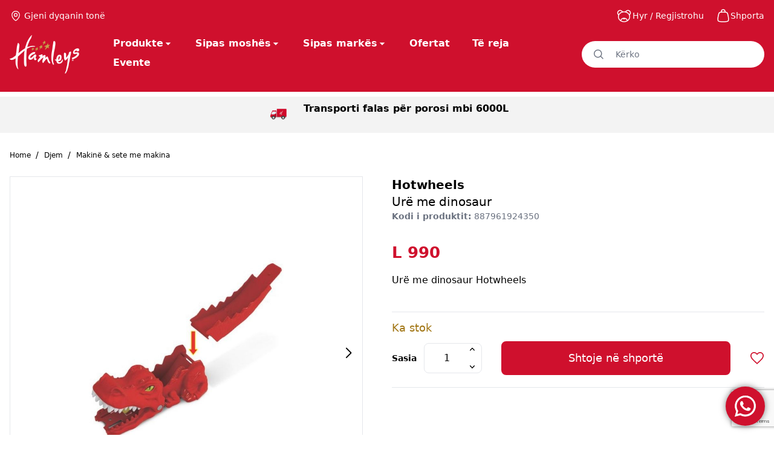

--- FILE ---
content_type: text/html; charset=UTF-8
request_url: https://hamleys.al/product/ure-me-dinosaur/
body_size: 43706
content:
<!doctype html>
<html lang=sq data-page-name=product>
<head>
<meta charset=UTF-8>
<meta name=viewport content="width=device-width, initial-scale=1">
<link href="https://fonts.googleapis.com/css?family=IBM+Plex+Sans:300,400,700&display=swap" rel=stylesheet>
<script src="https://www.google.com/recaptcha/api.js?render=6LeSFHUqAAAAAMalGpbmAZfproLJPhJVTMzf5EtY"></script>
<meta name=robots content='index, follow, max-image-preview:large, max-snippet:-1, max-video-preview:-1'/>
<!-- This site is optimized with the Yoast SEO plugin v26.5 - https://yoast.com/wordpress/plugins/seo/ -->
<title>Urë me dinosaur - Hamleys</title>
<link rel=canonical href="https://hamleys.al/product/ure-me-dinosaur/"/>
<meta property=og:locale content=sq_AL />
<meta property=og:type content=article />
<meta property=og:title content="Urë me dinosaur - Hamleys"/>
<meta property=og:description content="Urë me dinosaur Hotwheels"/>
<meta property=og:url content="https://hamleys.al/product/ure-me-dinosaur/"/>
<meta property=og:site_name content=Hamleys />
<meta property=article:publisher content="https://m.facebook.com/hamleysalbania"/>
<meta property=article:modified_time content="2026-01-16T07:51:16+00:00"/>
<meta property=og:image content="https://hamleys.al/app/uploads/2023/12/0887961924350_2.jpg"/>
<meta property=og:image:width content=1024 />
<meta property=og:image:height content=1024 />
<meta property=og:image:type content="image/jpeg"/>
<meta name=twitter:card content=summary_large_image />
<script type="application/ld+json" class=yoast-schema-graph>{"@context":"https://schema.org","@graph":[{"@type":"WebPage","@id":"https://hamleys.al/product/ure-me-dinosaur/","url":"https://hamleys.al/product/ure-me-dinosaur/","name":"Urë me dinosaur - Hamleys","isPartOf":{"@id":"https://hamleys-prod.nmc.al/#website"},"primaryImageOfPage":{"@id":"https://hamleys.al/product/ure-me-dinosaur/#primaryimage"},"image":{"@id":"https://hamleys.al/product/ure-me-dinosaur/#primaryimage"},"thumbnailUrl":"https://hamleys.al/app/uploads/2023/12/0887961924350_2.jpg","datePublished":"2023-12-07T12:02:32+00:00","dateModified":"2026-01-16T07:51:16+00:00","breadcrumb":{"@id":"https://hamleys.al/product/ure-me-dinosaur/#breadcrumb"},"inLanguage":"sq","potentialAction":[{"@type":"ReadAction","target":["https://hamleys.al/product/ure-me-dinosaur/"]}]},{"@type":"ImageObject","inLanguage":"sq","@id":"https://hamleys.al/product/ure-me-dinosaur/#primaryimage","url":"https://hamleys.al/app/uploads/2023/12/0887961924350_2.jpg","contentUrl":"https://hamleys.al/app/uploads/2023/12/0887961924350_2.jpg","width":1024,"height":1024},{"@type":"BreadcrumbList","@id":"https://hamleys.al/product/ure-me-dinosaur/#breadcrumb","itemListElement":[{"@type":"ListItem","position":1,"name":"Home","item":"https://hamleys.al/"},{"@type":"ListItem","position":2,"name":"Dyqani","item":"https://hamleys.al/dyqani/"},{"@type":"ListItem","position":3,"name":"Urë me dinosaur"}]},{"@type":"WebSite","@id":"https://hamleys-prod.nmc.al/#website","url":"https://hamleys-prod.nmc.al/","name":"Hamleys","description":"","potentialAction":[{"@type":"SearchAction","target":{"@type":"EntryPoint","urlTemplate":"https://hamleys-prod.nmc.al/?s={search_term_string}"},"query-input":{"@type":"PropertyValueSpecification","valueRequired":true,"valueName":"search_term_string"}}],"inLanguage":"sq"}]}</script>
<!-- / Yoast SEO plugin. -->
<link rel=alternate title="oEmbed (JSON)" type="application/json+oembed" href="https://hamleys.al/wp-json/oembed/1.0/embed?url=https%3A%2F%2Fhamleys.al%2Fproduct%2Fure-me-dinosaur%2F"/>
<link rel=alternate title="oEmbed (XML)" type="text/xml+oembed" href="https://hamleys.al/wp-json/oembed/1.0/embed?url=https%3A%2F%2Fhamleys.al%2Fproduct%2Fure-me-dinosaur%2F&#038;format=xml"/>
<style id=wp-img-auto-sizes-contain-inline-css type='text/css'>img:is([sizes=auto i],[sizes^="auto," i]){contain-intrinsic-size:3000px 1500px}</style>
<style id=ht_ctc_main_css-css media=all>.ht-ctc-chat{--side:right}.ht_ctc_chat_greetings_box :not(ul):not(ol):not(.ht_ctc_default):not(.ht_ctc_defaults *){box-sizing:border-box;margin:0;padding:0}.ht_ctc_chat_greetings_box ol,.ht_ctc_chat_greetings_box ul{margin-bottom:0;margin-top:0}.ht_ctc_chat_greetings_box_layout{clear:both}.ht_ctc_modal_backdrop{animation:ctc_fadeIn .2s ease;backdrop-filter:blur(1px);background:rgba(0,0,0,.3);height:100vh;left:0;position:fixed;top:0;width:100vw;z-index:9}.ht_ctc_notification{animation:ctc_fadeIn .25s ease}@keyframes ctc_fadeIn{0%{opacity:0}to{opacity:1}}.ctc_g_content{max-height:calc(80vh - 140px);overflow-y:auto}.ctc_g_bottom,.ctc_g_content,.ctc_g_sentbutton{margin-top:-.9px!important}.greetings_header_image{display:inline-block;position:relative}.greetings_header_image img{object-fit:cover}.g_header_badge_online{border-radius:50%;bottom:0;height:12px;position:absolute;right:0;width:12px;z-index:1}@media only screen and (min-width:900px){.ctc_g_content::-webkit-scrollbar{width:2.8px}.ctc_g_content::-webkit-scrollbar-thumb{background:#a5a5a5}}@media only screen and (max-width:420px){.ctc_side_positions .ctc_m_p_left{left:0!important;right:unset!important}.ctc_side_positions .ctc_m_p_right{left:unset!important;right:0!important}.ctc_side_positions .ctc_m_p_left .ctc_greetings_close_btn{float:left!important}.ctc_side_positions .ctc_m_p_right .ctc_greetings_close_btn{float:right!important}.ctc_side_positions .ctc_m_cta_order_0{order:0!important}.ctc_side_positions .ctc_m_cta_order_1{order:1!important}.ht_ctc_greetings.ctc_m_full_width{bottom:0!important;position:fixed!important;right:0!important}.ht_ctc_greetings.ctc_m_full_width .ht_ctc_chat_greetings_box{margin:7px!important;min-width:80vw!important;position:unset!important;width:calc(100vw - 14px)!important}.ctc_m_full_width .ctc_g_message_box_width{max-width:85%!important}.ht_ctc_animation:has(.ht_ctc_greetings){animation-fill-mode:none!important}}</style>
<style id=wp-emoji-styles-inline-css type='text/css'>img.wp-smiley,img.emoji{display:inline!important;border:none!important;box-shadow:none!important;height:1em!important;width:1em!important;margin:0 .07em!important;vertical-align:-.1em!important;background:none!important;padding:0!important}</style>
<style id=wp-block-library-inline-css type='text/css'>:root{--wp-block-synced-color:#7a00df;--wp-block-synced-color--rgb:122 , 0 , 223;--wp-bound-block-color:var(--wp-block-synced-color);--wp-editor-canvas-background:#ddd;--wp-admin-theme-color:#007cba;--wp-admin-theme-color--rgb:0 , 124 , 186;--wp-admin-theme-color-darker-10:#006ba1;--wp-admin-theme-color-darker-10--rgb:0 , 107 , 160.5;--wp-admin-theme-color-darker-20:#005a87;--wp-admin-theme-color-darker-20--rgb:0 , 90 , 135;--wp-admin-border-width-focus:2px}@media (min-resolution:192dpi){:root{--wp-admin-border-width-focus:1.5px}}.wp-element-button{cursor:pointer}:root .has-very-light-gray-background-color{background-color:#eee}:root .has-very-dark-gray-background-color{background-color:#313131}:root .has-very-light-gray-color{color:#eee}:root .has-very-dark-gray-color{color:#313131}:root .has-vivid-green-cyan-to-vivid-cyan-blue-gradient-background{background:linear-gradient(135deg,#00d084,#0693e3)}:root .has-purple-crush-gradient-background{background:linear-gradient(135deg,#34e2e4,#4721fb 50%,#ab1dfe)}:root .has-hazy-dawn-gradient-background{background:linear-gradient(135deg,#faaca8,#dad0ec)}:root .has-subdued-olive-gradient-background{background:linear-gradient(135deg,#fafae1,#67a671)}:root .has-atomic-cream-gradient-background{background:linear-gradient(135deg,#fdd79a,#004a59)}:root .has-nightshade-gradient-background{background:linear-gradient(135deg,#330968,#31cdcf)}:root .has-midnight-gradient-background{background:linear-gradient(135deg,#020381,#2874fc)}:root{--wp--preset--font-size--normal:16px;--wp--preset--font-size--huge:42px}.has-regular-font-size{font-size:1em}.has-larger-font-size{font-size:2.625em}.has-normal-font-size{font-size:var(--wp--preset--font-size--normal)}.has-huge-font-size{font-size:var(--wp--preset--font-size--huge)}.has-text-align-center{text-align:center}.has-text-align-left{text-align:left}.has-text-align-right{text-align:right}.has-fit-text{white-space:nowrap!important}#end-resizable-editor-section{display:none}.aligncenter{clear:both}.items-justified-left{justify-content:flex-start}.items-justified-center{justify-content:center}.items-justified-right{justify-content:flex-end}.items-justified-space-between{justify-content:space-between}.screen-reader-text{border:0;clip-path:inset(50%);height:1px;margin:-1px;overflow:hidden;padding:0;position:absolute;width:1px;word-wrap:normal!important}.screen-reader-text:focus{background-color:#ddd;clip-path:none;color:#444;display:block;font-size:1em;height:auto;left:5px;line-height:normal;padding:15px 23px 14px;text-decoration:none;top:5px;width:auto;z-index:100000}html :where(.has-border-color){border-style:solid}html :where([style*=border-top-color]){border-top-style:solid}html :where([style*=border-right-color]){border-right-style:solid}html :where([style*=border-bottom-color]){border-bottom-style:solid}html :where([style*=border-left-color]){border-left-style:solid}html :where([style*=border-width]){border-style:solid}html :where([style*=border-top-width]){border-top-style:solid}html :where([style*=border-right-width]){border-right-style:solid}html :where([style*=border-bottom-width]){border-bottom-style:solid}html :where([style*=border-left-width]){border-left-style:solid}html :where(img[class*=wp-image-]){height:auto;max-width:100%}:where(figure){margin:0 0 1em}html :where(.is-position-sticky){--wp-admin--admin-bar--position-offset:var(--wp-admin--admin-bar--height,0)}@media screen and (max-width:600px){html :where(.is-position-sticky){--wp-admin--admin-bar--position-offset:0}}</style><link rel=stylesheet id=wc-blocks-style-css href='https://hamleys.al/app/plugins/woocommerce/assets/client/blocks/wc-blocks.css?ver=wc-10.3.6' type='text/css' media=all />
<style id=global-styles-inline-css type='text/css'>:root{--wp--preset--aspect-ratio--square:1;--wp--preset--aspect-ratio--4-3: 4/3;--wp--preset--aspect-ratio--3-4: 3/4;--wp--preset--aspect-ratio--3-2: 3/2;--wp--preset--aspect-ratio--2-3: 2/3;--wp--preset--aspect-ratio--16-9: 16/9;--wp--preset--aspect-ratio--9-16: 9/16;--wp--preset--color--black:#000;--wp--preset--color--cyan-bluish-gray:#abb8c3;--wp--preset--color--white:#fff;--wp--preset--color--pale-pink:#f78da7;--wp--preset--color--vivid-red:#cf2e2e;--wp--preset--color--luminous-vivid-orange:#ff6900;--wp--preset--color--luminous-vivid-amber:#fcb900;--wp--preset--color--light-green-cyan:#7bdcb5;--wp--preset--color--vivid-green-cyan:#00d084;--wp--preset--color--pale-cyan-blue:#8ed1fc;--wp--preset--color--vivid-cyan-blue:#0693e3;--wp--preset--color--vivid-purple:#9b51e0;--wp--preset--gradient--vivid-cyan-blue-to-vivid-purple:linear-gradient(135deg,#0693e3 0%,#9b51e0 100%);--wp--preset--gradient--light-green-cyan-to-vivid-green-cyan:linear-gradient(135deg,#7adcb4 0%,#00d082 100%);--wp--preset--gradient--luminous-vivid-amber-to-luminous-vivid-orange:linear-gradient(135deg,#fcb900 0%,#ff6900 100%);--wp--preset--gradient--luminous-vivid-orange-to-vivid-red:linear-gradient(135deg,#ff6900 0%,#cf2e2e 100%);--wp--preset--gradient--very-light-gray-to-cyan-bluish-gray:linear-gradient(135deg,#eee 0%,#a9b8c3 100%);--wp--preset--gradient--cool-to-warm-spectrum:linear-gradient(135deg,#4aeadc 0%,#9778d1 20%,#cf2aba 40%,#ee2c82 60%,#fb6962 80%,#fef84c 100%);--wp--preset--gradient--blush-light-purple:linear-gradient(135deg,#ffceec 0%,#9896f0 100%);--wp--preset--gradient--blush-bordeaux:linear-gradient(135deg,#fecda5 0%,#fe2d2d 50%,#6b003e 100%);--wp--preset--gradient--luminous-dusk:linear-gradient(135deg,#ffcb70 0%,#c751c0 50%,#4158d0 100%);--wp--preset--gradient--pale-ocean:linear-gradient(135deg,#fff5cb 0%,#b6e3d4 50%,#33a7b5 100%);--wp--preset--gradient--electric-grass:linear-gradient(135deg,#caf880 0%,#71ce7e 100%);--wp--preset--gradient--midnight:linear-gradient(135deg,#020381 0%,#2874fc 100%);--wp--preset--font-size--small:13px;--wp--preset--font-size--medium:20px;--wp--preset--font-size--large:36px;--wp--preset--font-size--x-large:42px;--wp--preset--spacing--20:.44rem;--wp--preset--spacing--30:.67rem;--wp--preset--spacing--40:1rem;--wp--preset--spacing--50:1.5rem;--wp--preset--spacing--60:2.25rem;--wp--preset--spacing--70:3.38rem;--wp--preset--spacing--80:5.06rem;--wp--preset--shadow--natural:6px 6px 9px rgba(0,0,0,.2);--wp--preset--shadow--deep:12px 12px 50px rgba(0,0,0,.4);--wp--preset--shadow--sharp:6px 6px 0 rgba(0,0,0,.2);--wp--preset--shadow--outlined:6px 6px 0 -3px #fff , 6px 6px #000;--wp--preset--shadow--crisp:6px 6px 0 #000}:where(.is-layout-flex){gap:.5em}:where(.is-layout-grid){gap:.5em}body .is-layout-flex{display:flex}.is-layout-flex{flex-wrap:wrap;align-items:center}.is-layout-flex > :is(*, div){margin:0}body .is-layout-grid{display:grid}.is-layout-grid > :is(*, div){margin:0}:where(.wp-block-columns.is-layout-flex){gap:2em}:where(.wp-block-columns.is-layout-grid){gap:2em}:where(.wp-block-post-template.is-layout-flex){gap:1.25em}:where(.wp-block-post-template.is-layout-grid){gap:1.25em}.has-black-color{color:var(--wp--preset--color--black)!important}.has-cyan-bluish-gray-color{color:var(--wp--preset--color--cyan-bluish-gray)!important}.has-white-color{color:var(--wp--preset--color--white)!important}.has-pale-pink-color{color:var(--wp--preset--color--pale-pink)!important}.has-vivid-red-color{color:var(--wp--preset--color--vivid-red)!important}.has-luminous-vivid-orange-color{color:var(--wp--preset--color--luminous-vivid-orange)!important}.has-luminous-vivid-amber-color{color:var(--wp--preset--color--luminous-vivid-amber)!important}.has-light-green-cyan-color{color:var(--wp--preset--color--light-green-cyan)!important}.has-vivid-green-cyan-color{color:var(--wp--preset--color--vivid-green-cyan)!important}.has-pale-cyan-blue-color{color:var(--wp--preset--color--pale-cyan-blue)!important}.has-vivid-cyan-blue-color{color:var(--wp--preset--color--vivid-cyan-blue)!important}.has-vivid-purple-color{color:var(--wp--preset--color--vivid-purple)!important}.has-black-background-color{background-color:var(--wp--preset--color--black)!important}.has-cyan-bluish-gray-background-color{background-color:var(--wp--preset--color--cyan-bluish-gray)!important}.has-white-background-color{background-color:var(--wp--preset--color--white)!important}.has-pale-pink-background-color{background-color:var(--wp--preset--color--pale-pink)!important}.has-vivid-red-background-color{background-color:var(--wp--preset--color--vivid-red)!important}.has-luminous-vivid-orange-background-color{background-color:var(--wp--preset--color--luminous-vivid-orange)!important}.has-luminous-vivid-amber-background-color{background-color:var(--wp--preset--color--luminous-vivid-amber)!important}.has-light-green-cyan-background-color{background-color:var(--wp--preset--color--light-green-cyan)!important}.has-vivid-green-cyan-background-color{background-color:var(--wp--preset--color--vivid-green-cyan)!important}.has-pale-cyan-blue-background-color{background-color:var(--wp--preset--color--pale-cyan-blue)!important}.has-vivid-cyan-blue-background-color{background-color:var(--wp--preset--color--vivid-cyan-blue)!important}.has-vivid-purple-background-color{background-color:var(--wp--preset--color--vivid-purple)!important}.has-black-border-color{border-color:var(--wp--preset--color--black)!important}.has-cyan-bluish-gray-border-color{border-color:var(--wp--preset--color--cyan-bluish-gray)!important}.has-white-border-color{border-color:var(--wp--preset--color--white)!important}.has-pale-pink-border-color{border-color:var(--wp--preset--color--pale-pink)!important}.has-vivid-red-border-color{border-color:var(--wp--preset--color--vivid-red)!important}.has-luminous-vivid-orange-border-color{border-color:var(--wp--preset--color--luminous-vivid-orange)!important}.has-luminous-vivid-amber-border-color{border-color:var(--wp--preset--color--luminous-vivid-amber)!important}.has-light-green-cyan-border-color{border-color:var(--wp--preset--color--light-green-cyan)!important}.has-vivid-green-cyan-border-color{border-color:var(--wp--preset--color--vivid-green-cyan)!important}.has-pale-cyan-blue-border-color{border-color:var(--wp--preset--color--pale-cyan-blue)!important}.has-vivid-cyan-blue-border-color{border-color:var(--wp--preset--color--vivid-cyan-blue)!important}.has-vivid-purple-border-color{border-color:var(--wp--preset--color--vivid-purple)!important}.has-vivid-cyan-blue-to-vivid-purple-gradient-background{background:var(--wp--preset--gradient--vivid-cyan-blue-to-vivid-purple)!important}.has-light-green-cyan-to-vivid-green-cyan-gradient-background{background:var(--wp--preset--gradient--light-green-cyan-to-vivid-green-cyan)!important}.has-luminous-vivid-amber-to-luminous-vivid-orange-gradient-background{background:var(--wp--preset--gradient--luminous-vivid-amber-to-luminous-vivid-orange)!important}.has-luminous-vivid-orange-to-vivid-red-gradient-background{background:var(--wp--preset--gradient--luminous-vivid-orange-to-vivid-red)!important}.has-very-light-gray-to-cyan-bluish-gray-gradient-background{background:var(--wp--preset--gradient--very-light-gray-to-cyan-bluish-gray)!important}.has-cool-to-warm-spectrum-gradient-background{background:var(--wp--preset--gradient--cool-to-warm-spectrum)!important}.has-blush-light-purple-gradient-background{background:var(--wp--preset--gradient--blush-light-purple)!important}.has-blush-bordeaux-gradient-background{background:var(--wp--preset--gradient--blush-bordeaux)!important}.has-luminous-dusk-gradient-background{background:var(--wp--preset--gradient--luminous-dusk)!important}.has-pale-ocean-gradient-background{background:var(--wp--preset--gradient--pale-ocean)!important}.has-electric-grass-gradient-background{background:var(--wp--preset--gradient--electric-grass)!important}.has-midnight-gradient-background{background:var(--wp--preset--gradient--midnight)!important}.has-small-font-size{font-size:var(--wp--preset--font-size--small)!important}.has-medium-font-size{font-size:var(--wp--preset--font-size--medium)!important}.has-large-font-size{font-size:var(--wp--preset--font-size--large)!important}.has-x-large-font-size{font-size:var(--wp--preset--font-size--x-large)!important}</style>
<style id=classic-theme-styles-inline-css type='text/css'>.wp-block-button__link{color:#fff;background-color:#32373c;border-radius:9999px;box-shadow:none;text-decoration:none;padding:calc(.667em + 2px) calc(1.333em + 2px);font-size:1.125em}.wp-block-file__button{background:#32373c;color:#fff;text-decoration:none}</style>
<link rel=stylesheet id=awsm-jobs-general-css href='https://hamleys.al/app/plugins/wp-job-openings/assets/css/general.min.css?ver=3.5.4' type='text/css' media=all />
<link rel=stylesheet id=awsm-jobs-style-css href='https://hamleys.al/app/plugins/wp-job-openings/assets/css/style.min.css?ver=3.5.4' type='text/css' media=all />
<style id=addf_drpc_css-css media=all>.addf_drpc_horizontal_tbl{width:100%}.addf_drpc_horizontal_tbl td{min-width:90px;padding:3px 0;text-align:center;border:2px solid #eae7e7}.addf_drpc_horizontal_tbl tr td:first-child{position:sticky;left:0}.addf_drpc_horizontal_tbl_div{margin-bottom:20px;overflow-x:auto;width:100%}.addf_drpc_vertical_tbl_div{max-height:400px;overflow-y:auto;margin-bottom:20px}.addf_drpc_vertical_tbl{width:100%}.addf_drpc_vertical_tbl th,.addf_drpc_vertical_tbl td{text-align:center}.addf_drpc_vertical_tbl tr:first-child{position:sticky;top:0}.addf_disc_rpc_variation_tbl_class{display:none}.af-price-tbl-btn-space{height:30px}</style>
<link rel=stylesheet id=vfb-pro-css href='https://hamleys.al/app/plugins/vfb-pro/public/assets/css/vfb-style.min.css?ver=2019.05.10' type='text/css' media=all />
<link rel=stylesheet id=woocommerce-smallscreen-css href='https://hamleys.al/app/plugins/woocommerce/assets/css/woocommerce-smallscreen.css?ver=10.3.6' type='text/css' media='only screen and (max-width: 768px)'/>
<link rel=stylesheet id=woocommerce-general-css href='https://hamleys.al/app/plugins/woocommerce/assets/css/woocommerce.css?ver=10.3.6' type='text/css' media=all />
<style id=woocommerce-inline-inline-css type='text/css'>.woocommerce form .form-row .required{visibility:visible}</style>
<link rel=stylesheet id=hamleys-style-0-css href='https://hamleys.al/app/themes/hamleys/dist/styles/index.css?id=c9ab25dc1ac3fa021507&#038;ver=0.4.2' type='text/css' media=all />
<script type="text/javascript" src="https://hamleys.al/wp/wp-includes/js/jquery/jquery.min.js,qver=3.7.1.pagespeed.jm.PoWN7KAtLT.js" id=jquery-core-js></script>
<script src="https://hamleys.al/wp,_wp-includes,_js,_jquery,_jquery-migrate.min.js,qver==3.4.1+app,_plugins,_addify-product-dynamic-pricing-and-discounts,_includes,_js,_addf-drpc-front.js,qver==1.0.0.pagespeed.jc.auKGHxQq-g.js"></script><script>eval(mod_pagespeed_xomycXL4hB);</script>
<script>eval(mod_pagespeed_qlWN4j8Tq6);</script>
<script type="text/javascript" src="https://hamleys.al/app/plugins/woocommerce/assets/js/jquery-blockui/jquery.blockUI.min.js,qver=2.7.0-wc.10.3.6.pagespeed.jm.7mW3IicG32.js" id=wc-jquery-blockui-js defer=defer data-wp-strategy=defer></script>
<script type="text/javascript" id=wc-add-to-cart-js-extra>var wc_add_to_cart_params={"ajax_url":"/wp/wp-admin/admin-ajax.php","wc_ajax_url":"/?wc-ajax=%%endpoint%%","i18n_view_cart":"Shihni shport\u00ebn","cart_url":"https://hamleys.al/cart/","is_cart":"","cart_redirect_after_add":"no"};</script>
<script type="text/javascript" src="https://hamleys.al/app/plugins/woocommerce/assets/js/frontend/add-to-cart.min.js?ver=10.3.6" id=wc-add-to-cart-js defer=defer data-wp-strategy=defer></script>
<script type="text/javascript" id=wc-single-product-js-extra>var wc_single_product_params={"i18n_required_rating_text":"Ju lutemi, p\u00ebrzgjidhni nj\u00eb vler\u00ebsim","i18n_rating_options":["1 of 5 stars","2 of 5 stars","3 of 5 stars","4 of 5 stars","5 of 5 stars"],"i18n_product_gallery_trigger_text":"View full-screen image gallery","review_rating_required":"yes","flexslider":{"rtl":false,"animation":"slide","smoothHeight":true,"directionNav":false,"controlNav":"thumbnails","slideshow":false,"animationSpeed":500,"animationLoop":false,"allowOneSlide":false},"zoom_enabled":"","zoom_options":[],"photoswipe_enabled":"","photoswipe_options":{"shareEl":false,"closeOnScroll":false,"history":false,"hideAnimationDuration":0,"showAnimationDuration":0},"flexslider_enabled":""};</script>
<script type="text/javascript" src="https://hamleys.al/app/plugins/woocommerce/assets/js/frontend/single-product.min.js?ver=10.3.6" id=wc-single-product-js defer=defer data-wp-strategy=defer></script>
<script type="text/javascript" id=wc-js-cookie-js defer=defer data-wp-strategy=defer>!function(e,t){"object"==typeof exports&&"undefined"!=typeof module?module.exports=t():"function"==typeof define&&define.amd?define(t):(e="undefined"!=typeof globalThis?globalThis:e||self,function(){var n=e.Cookies,o=e.Cookies=t();o.noConflict=function(){return e.Cookies=n,o}}())}(this,function(){"use strict";function e(e){for(var t=1;t<arguments.length;t++){var n=arguments[t];for(var o in n)e[o]=n[o]}return e}return function t(n,o){function r(t,r,i){if("undefined"!=typeof document){"number"==typeof(i=e({},o,i)).expires&&(i.expires=new Date(Date.now()+864e5*i.expires)),i.expires&&(i.expires=i.expires.toUTCString()),t=encodeURIComponent(t).replace(/%(2[346B]|5E|60|7C)/g,decodeURIComponent).replace(/[()]/g,escape);var c="";for(var u in i)i[u]&&(c+="; "+u,!0!==i[u]&&(c+="="+i[u].split(";")[0]));return document.cookie=t+"="+n.write(r,t)+c}}return Object.create({set:r,get:function(e){if("undefined"!=typeof document&&(!arguments.length||e)){for(var t=document.cookie?document.cookie.split("; "):[],o={},r=0;r<t.length;r++){var i=t[r].split("="),c=i.slice(1).join("=");try{var u=decodeURIComponent(i[0]);if(o[u]=n.read(c,u),e===u)break}catch(f){}}return e?o[e]:o}},remove:function(t,n){r(t,"",e({},n,{expires:-1}))},withAttributes:function(n){return t(this.converter,e({},this.attributes,n))},withConverter:function(n){return t(e({},this.converter,n),this.attributes)}},{attributes:{value:Object.freeze(o)},converter:{value:Object.freeze(n)}})}({read:function(e){return'"'===e[0]&&(e=e.slice(1,-1)),e.replace(/(%[\dA-F]{2})+/gi,decodeURIComponent)},write:function(e){return encodeURIComponent(e).replace(/%(2[346BF]|3[AC-F]|40|5[BDE]|60|7[BCD])/g,decodeURIComponent)}},{path:"/"})});</script>
<script type="text/javascript" id=woocommerce-js-extra>var woocommerce_params={"ajax_url":"/wp/wp-admin/admin-ajax.php","wc_ajax_url":"/?wc-ajax=%%endpoint%%","i18n_password_show":"Show password","i18n_password_hide":"Hide password"};</script>
<script type="text/javascript" src="https://hamleys.al/app/plugins/woocommerce/assets/js/frontend/woocommerce.min.js?ver=10.3.6" id=woocommerce-js defer=defer data-wp-strategy=defer></script>
<script>window.wc_ga_pro={};window.wc_ga_pro.ajax_url='https://hamleys.al/wp/wp-admin/admin-ajax.php';window.wc_ga_pro.available_gateways={"cod":"Pages\u00eb n\u00eb dor\u00ebzim"};window.wc_ga_pro.interpolate_json=function(object,variables){if(!variables){return object;}let j=JSON.stringify(object);for(let k in variables){j=j.split('{$'+k+'}').join(variables[k]);}return JSON.parse(j);};window.wc_ga_pro.get_payment_method_title=function(payment_method){return window.wc_ga_pro.available_gateways[payment_method]||payment_method;};window.wc_ga_pro.is_valid_email=function(email){return/[^\s@]+@[^\s@]+\.[^\s@]+/.test(email);};</script>
<!-- Google tag (gtag.js) -->
<script async src='https://www.googletagmanager.com/gtag/js?id=G-FB2HTKN9RK&l=dataLayer'></script>
<script>window.dataLayer=window.dataLayer||[];function gtag(){dataLayer.push(arguments);}gtag('js',new Date());gtag('config','G-FB2HTKN9RK',{"cookie_domain":"auto"});gtag('consent','default',{"analytics_storage":"denied","ad_storage":"denied","ad_user_data":"denied","ad_personalization":"denied","region":["AT","BE","BG","HR","CY","CZ","DK","EE","FI","FR","DE","GR","HU","IS","IE","IT","LV","LI","LT","LU","MT","NL","NO","PL","PT","RO","SK","SI","ES","SE","GB","CH"]});(function(){const event=document.createEvent('Event');event.initEvent('wc_google_analytics_pro_gtag_loaded',true,true);document.dispatchEvent(event);})();</script>
<link rel="https://api.w.org/" href="https://hamleys.al/wp-json/"/><link rel=alternate title=JSON type="application/json" href="https://hamleys.al/wp-json/wp/v2/product/4202"/><link rel=EditURI type="application/rsd+xml" title=RSD href="https://hamleys.al/wp/xmlrpc.php?rsd"/>
<meta name=generator content="WordPress 6.9"/>
<meta name=generator content="WooCommerce 10.3.6"/>
<link rel=shortlink href='https://hamleys.al/?p=4202'/>
<script type="text/javascript">window.INITIAL_DATA={"ajax_url":"https:\/\/hamleys.al\/wp\/wp-admin\/admin-ajax.php"};</script><script type="text/javascript" id=hamleys-translations>window.TRANSLATIONS=[];</script>
<script type="text/javascript">window.PNT_API={cartApiNonce:{value:"8a7299af46",timestamp:1768681983,},restNonce:"cb58287416",authNonce:{value:"fd41024ad9",timestamp:1768681983,},baseUrl:"https://hamleys.al/wp-json/",restUrl:"https://hamleys.al/wp-json/",restPntNonce:"44937f6cb2",wishlistNonce:"779aa5d067",editAccountNonce:"c4fa4a6283",newsletterNounce:"db0f520115",reviewsNonce:"fd1bcdfc16",recaptchaNonce:"210bab0914",};</script>
<noscript><style>.woocommerce-product-gallery{opacity:1!important}</style></noscript>
<link rel=icon href="https://hamleys.al/app/uploads/2023/11/xfavicon.png.pagespeed.ic.qmG2q9BChN.webp" sizes=32x32 />
<link rel=icon href="https://hamleys.al/app/uploads/2023/11/xfavicon.png.pagespeed.ic.qmG2q9BChN.webp" sizes=192x192 />
<link rel=apple-touch-icon href="https://hamleys.al/app/uploads/2023/11/xfavicon.png.pagespeed.ic.qmG2q9BChN.webp"/>
<meta name=msapplication-TileImage content="https://hamleys.al/app/uploads/2023/11/favicon.png"/>
<style type="text/css" id=wp-custom-css>p{margin-bottom:20px}</style>
<script type="text/javascript">var _iub=_iub||[];_iub.csConfiguration={"askConsentAtCookiePolicyUpdate":true,"enableFadp":true,"enableLgpd":true,"enableUspr":true,"fadpApplies":true,"floatingPreferencesButtonDisplay":"bottom-left","lang":"en","perPurposeConsent":true,"siteId":3486922,"usprApplies":true,"whitelabel":false,"cookiePolicyId":68135691,"banner":{"acceptButtonCaptionColor":"#FFFFFF","acceptButtonColor":"#0073CE","acceptButtonDisplay":true,"backgroundColor":"#FFFFFF","closeButtonDisplay":false,"customizeButtonCaptionColor":"#4D4D4D","customizeButtonColor":"#DADADA","customizeButtonDisplay":true,"explicitWithdrawal":true,"listPurposes":true,"position":"bottom","rejectButtonCaptionColor":"#FFFFFF","rejectButtonColor":"#0073CE","rejectButtonDisplay":true,"showPurposesToggles":true,"showTitle":false,"textColor":"#000000"}};</script>
<script type="text/javascript" src="https://cs.iubenda.com/autoblocking/3486922.js"></script>
<script type="text/javascript" src="//cdn.iubenda.com/cs/gpp/stub.js"></script>
<script type="text/javascript" src="//cdn.iubenda.com/cs/iubenda_cs.js" charset=UTF-8 async></script>
</head>
<body class="wp-singular product-template-default single single-product postid-4202 wp-theme-hamleys font-sans antialiased theme-hamleys woocommerce woocommerce-page woocommerce-no-js"><noscript><meta HTTP-EQUIV="refresh" content="0;url='https://hamleys.al/product/ure-me-dinosaur/?PageSpeed=noscript'" /><style><!--table,div,span,font,p{display:none} --></style><div style="display:block">Please click <a href="https://hamleys.al/product/ure-me-dinosaur/?PageSpeed=noscript">here</a> if you are not redirected within a few seconds.</div></noscript>
<div id=page class="site flex flex-col min-h-screen">
<header x-data=Header class="w-full left-0 top-0 z-50 bg-primary">
<div class="relative transform duration-150 container px-4" x-data=CurrentUser>
<div class="w-full z-40 relative transform duration-150">
<div class="flex items-center py-1">
<div class="flex lg:hidden items-center space-x-4">
<svg xmlns="http://www.w3.org/2000/svg" class="text-white h-4 flex-shrink-0" x-on:click="showMobileMenu=true;" viewBox="0 0 23.214 20.225">
<path d="M0,0V2.9H23.214V0ZM0,8.618v2.9H23.214v-2.9Zm0,8.705v2.9H23.214v-2.9Z" fill=currentColor />
</svg>
<a class="inline-block flex-shrink-0" href="/" title="site title">
<span class=sr-only>Hamleys</span>
<img src="https://hamleys.al/app/themes/hamleys/dist/images/xlogo.png.pagespeed.ic.nxSF70UZiN.webp" alt=Hamleys class="h-11 w-auto">
</a>
</div> <div class="w-full gap-16 items-center pt-2 flex justify-between">
<div class="w-1/2">
<div class="flex-shrink-0 hidden lg:block">
<a href="https://www.google.com/maps/place/Hamleys/@41.3414519,19.8245417,17z/data=!3m1!4b1!4m6!3m5!1s0x1350312c5219dc03:0x4f1d3888011e1dca!8m2!3d41.3414479!4d19.8271166!16s%2Fg%2F11s8l3h3w8?entry=ttu" title=Hamleys class="flex items-center" target=_blank>
<svg xmlns="http://www.w3.org/2000/svg" fill=none viewBox="0 0 24 24" stroke-width=1.5 class="w-5 h-5 stroke-white mr-1">
<path stroke-linecap=round stroke-linejoin=round d="M15 10.5a3 3 0 1 1-6 0 3 3 0 0 1 6 0Z"/>
<path stroke-linecap=round stroke-linejoin=round d="M19.5 10.5c0 7.142-7.5 11.25-7.5 11.25S4.5 17.642 4.5 10.5a7.5 7.5 0 1 1 15 0Z"/>
</svg>
<span class="text-white text-sm">Gjeni dyqanin tonë</span>
</a>
</div>
</div>
<div class="w-1/2 flex gap-5 justify-end text-white text-sm">
<div class="flex items-center">
<div class=lg:hidden>
<a href="https://www.google.com/maps/place/Hamleys/@41.3414519,19.8245417,17z/data=!3m1!4b1!4m6!3m5!1s0x1350312c5219dc03:0x4f1d3888011e1dca!8m2!3d41.3414479!4d19.8271166!16s%2Fg%2F11s8l3h3w8?entry=ttu" title=Hamleys class="flex items-center" target=_blak>
<svg xmlns="http://www.w3.org/2000/svg" fill=none viewBox="0 0 24 24" stroke-width=1.5 class="w-6 h-6 stroke-white mr-1">
<path stroke-linecap=round stroke-linejoin=round d="M15 10.5a3 3 0 1 1-6 0 3 3 0 0 1 6 0Z"/>
<path stroke-linecap=round stroke-linejoin=round d="M19.5 10.5c0 7.142-7.5 11.25-7.5 11.25S4.5 17.642 4.5 10.5a7.5 7.5 0 1 1 15 0Z"/>
</svg>
</a>
</div>
<div class="hidden lg:block">
<svg class="w-7 cursor-pointer" viewBox="0 0 24 24" xmlns="http://www.w3.org/2000/svg" xmlns:xlink="http://www.w3.org/1999/xlink">
<g stroke=none stroke-width=1 fill=none fill-rule=evenodd>
<g id=ic_fluent_teddy_24_regular fill=currentColor fill-rule=nonzero>
<path d="M17.5,3.875 C19.7782,3.875 21.625,5.72183 21.625,8 C21.625,9.2471 21.0714,10.36501 20.1971,11.12122 C20.4748,11.86972 20.625,12.66939 20.625,13.5 C20.625,15.89 19.382,18.0188 17.4446,19.4143 C17.1624,19.6176 16.8653,19.8054 16.5551,19.9763 L16.5183,19.9964 C15.2037,20.7125 13.6559,21.125 12,21.125 C10.34411,21.125 8.79628,20.7124 7.48166,19.9964 C7.1745,19.8291 6.88004,19.6452 6.59991,19.4462 L6.55539,19.4143 C4.61803,18.0188 3.375,15.89 3.375,13.5 C3.375,12.66939 3.52525,11.86971 3.80294,11.12122 C2.92856,10.36501 2.375,9.2471 2.375,8 C2.375,5.72183 4.22183,3.875 6.5,3.875 C8.07432,3.875 9.44244,4.75696 10.1376,6.05321 C10.73749,5.9365 11.36069,5.875 12,5.875 C12.6393,5.875 13.2625,5.9365 13.8624,6.05321 C14.5576,4.75696 15.9257,3.875 17.5,3.875 Z M13.5225,16.3968 C13.4126,16.6012 13.2228,16.7712 12.99,16.8943 C12.7145,17.04 12.3705,17.125 12,17.125 C11.62961,17.125 11.28562,17.0401 11.01014,16.8944 C10.77744,16.7713 10.58761,16.6014 10.47768,16.3971 C9.33578,16.8209 8.41869,17.7081 7.95497,18.8301 C9.1128,19.4892 10.50081,19.875 12,19.875 C13.4993,19.875 14.8874,19.4892 16.0453,18.8299 C15.7958,18.2257 15.4115,17.6816 14.9154,17.2378 C14.5045,16.8703 14.0326,16.586 13.5225,16.3968 Z M12,7.125 C7.88428,7.125 4.625,10.02458 4.625,13.5 C4.625,15.2987 5.49533,16.9402 6.9074,18.1082 C7.80618,16.1978 9.74847,14.875 12,14.875 C13.4399,14.875 14.7538,15.4162 15.7487,16.3061 C16.3092,16.8075 16.7686,17.4196 17.0926,18.1082 C18.5047,16.9402 19.375,15.2987 19.375,13.5 C19.375,10.02458 16.1157,7.125 12,7.125 Z M6.5,5.125 C4.91218,5.125 3.625,6.41218 3.625,8 C3.625,8.73272 3.90091,9.41662 4.37336,9.93541 C5.34066,8.32097 6.94287,7.05326 8.88195,6.38844 C8.35812,5.61513 7.47532,5.125 6.5,5.125 Z M17.5,5.125 C16.5254,5.125 15.6424,5.6143 15.1181,6.38845 C17.0571,7.05327 18.6593,8.32095 19.6266,9.93534 C20.1002,9.41558 20.375,8.73173 20.375,8 C20.375,6.41218 19.0878,5.125 17.5,5.125 Z" id="🎨-Color">
</path>
</g>
</g>
</svg>
</div>
<span x-on:click="$openModal('user-login')" x-cloak class="cursor-pointer mr-5" x-show="!isUserAuthenticated">Hyr / Regjistrohu</span>
<div x-show=isUserAuthenticated x-cloak class="hidden lg:block cursor-pointer mr-5">
<div x-data="Tooltip()" class="relative inline-flex flex-col items-center w-max">
<button type=button x-ref=trigger x-on:click="openTooltip()" x-on:click.away="closeTooltip()" class="relative cursor-pointer">
Profili</span>
</button>
<div class=relative x-transition x-show=show style="display: none">
<div x-ref=content x-bind:style=styles class="absolute top-5 z-10 py-5 px-6 leading-tight text-black transform bg-white drop-shadow-xl rounded-xl shadow-[0_0_10px_1px_rgba(0,0,0,0.15)] max-w-md min-w-xxs md:w-max">
<div class=relative>
<div class=w-full>
<div class=-mx-6>
<div class="flex flex-col py-2">
<a href="https://hamleys.al/my-account/" class="text-sm border-b border-brand-light-brown hover:bg-brand-light-brown px-6 py-2 text-primary" title=Pult>Pult</a>
<a href="https://hamleys.al/my-account/orders/" class="text-sm border-b border-brand-light-brown hover:bg-brand-light-brown px-6 py-2 text-black" title=Porosi>Porosi</a>
<a href="https://hamleys.al/my-account/edit-address/" class="text-sm border-b border-brand-light-brown hover:bg-brand-light-brown px-6 py-2 text-black" title="Adresë">Adresë</a>
<a href="https://hamleys.al/my-account/edit-account/" class="text-sm border-b border-brand-light-brown hover:bg-brand-light-brown px-6 py-2 text-black" title="Hollësi llogarie">Hollësi llogarie</a>
<a href="https://hamleys.al/my-account/wish-list/" class="text-sm border-b border-brand-light-brown hover:bg-brand-light-brown px-6 py-2 text-black" title="Lista e dëshirave">Lista e dëshirave</a>
</div>
<div class="px-6 pt-3 text-primary flex gap-2">
<svg id=logout xmlns="http://www.w3.org/2000/svg" class=w-4 viewBox="0 0 15 15">
<path id=Tracciato_12783 data-name="Tracciato 12783" d="M16.859,7.72a.713.713,0,0,0-.461-.168.712.712,0,0,0-.707.77.71.71,0,0,0,.25.484A6.054,6.054,0,1,1,5.926,13.391,6,6,0,0,1,8.066,8.805a.71.71,0,0,0,.082-1,.711.711,0,0,0-1-.082A7.413,7.413,0,0,0,4.5,13.387,7.5,7.5,0,1,0,16.859,7.72Z" transform="translate(-4.5 -5.856)" fill=currentColor />
<path id=Tracciato_12784 data-name="Tracciato 12784" d="M17.485,12.723A.724.724,0,0,0,18.208,12V5.223a.723.723,0,0,0-1.445,0V12A.724.724,0,0,0,17.485,12.723Z" transform="translate(-9.95 -4.5)" fill=currentColor />
</svg>
<a href="https://hamleys.al/wp/wp-login.php?action=logout&amp;amp;redirect_to=https%3A%2F%2Fhamleys.al%2Fmy-account%2F&amp;amp;_wpnonce=e3cf28b946" class=underline title="Log Out">Dil</a>
</div>
</div>
</div>
</div>
</div>
<div class="pointer-events-none absolute -translate-x-1/2 top-1 z-10 w-0 h-0 border-transparent border-l-9 border-r-9 border-b-15 border-b-white drop-shadow-[0_-3px_3px_rgba(0,0,0,0.1)]">
</div>
</div>
</div>
</div>
<div class="flex items-center" x-data=Cart>
<a href="https://hamleys.al/cart/" class="outline-none focus-none">
<div class="flex items-center gap-1">
<svg class=w-6 viewBox="0 0 24 24" fill=none xmlns="http://www.w3.org/2000/svg">
<path d="M3.74181 20.5545C4.94143 22 7.17414 22 11.6395 22H12.3607C16.8261 22 19.0589 22 20.2585 20.5545M3.74181 20.5545C2.54219 19.1091 2.95365 16.9146 3.77657 12.5257C4.36179 9.40452 4.65441 7.84393 5.7653 6.92196M3.74181 20.5545C3.74181 20.5545 3.74181 20.5545 3.74181 20.5545ZM20.2585 20.5545C21.4581 19.1091 21.0466 16.9146 20.2237 12.5257C19.6385 9.40452 19.3459 7.84393 18.235 6.92196M20.2585 20.5545C20.2585 20.5545 20.2585 20.5545 20.2585 20.5545ZM18.235 6.92196C17.1241 6 15.5363 6 12.3607 6H11.6395C8.46398 6 6.8762 6 5.7653 6.92196M18.235 6.92196C18.235 6.92196 18.235 6.92196 18.235 6.92196ZM5.7653 6.92196C5.7653 6.92196 5.7653 6.92196 5.7653 6.92196Z" stroke=currentColor stroke-width=1.5 />
<path d="M9 6V5C9 3.34315 10.3431 2 12 2C13.6569 2 15 3.34315 15 5V6" stroke=currentColor stroke-width=1.5 stroke-linecap=round />
</svg>
<span class="hidden lg:block">Shporta</span>
<span x-text="'(' + get('items_count') + ')'" x-show="get('items_count')"></span>
</div>
</a>
</div>
</div>
</div>
</div> </div>
<div id=mobileMenu class=lg:hidden></div>
</div>
<div class="container px-4">
<div class=relative>
<div id=search-results-df></div>
</div>
</div>
<div class="w-full flex justify-between items-center pb-4">
<div class="items-center space-x-10 hidden lg:flex">
<a class=inline-block href="/" title="site title">
<span class=sr-only>Hamleys</span>
<img src="https://hamleys.al/app/themes/hamleys/dist/images/xlogo.png.pagespeed.ic.nxSF70UZiN.webp" alt=Hamleys class="h-10 xl:h-16 w-auto">
</a>
<div class="z-30 transition-opacity duration-100" x-ref=menu>
<div class="container px-4">
<div class="pt-3 pb-4">
<div class="flex justify-between space-x-5" x-data="MenuDesktop()" x-on:mouseleave="setActiveItem(null), isSubmenuOpen = false">
<nav>
<div class="inline-block relative z-30">
<a x-cloak class="flex mr-5 py-1 font-semibold pr-3 " x-bind:class="isSubmenuOpen ? 'text-black' : 'text-white'" href="#" x-on:mouseenter="activeItem == 77 ? ($event.preventDefault(), setActiveItem(null), isSubmenuOpen = false) : ($event.preventDefault(),setActiveItem('77'), isSubmenuOpen = true)" x-bind:class="activeItem == 77 ? 'text-primary' : ''">
Produkte
<svg class=w-4 viewBox="0 0 15 15" fill=none xmlns="http://www.w3.org/2000/svg">
<path d="M7.49992 10.2072L11.707 6.00006L3.29282 6.00006L7.49992 10.2072Z" fill=currentColor />
</svg>
</a>
</div>
<div class="inline-block relative z-30">
<a x-cloak class="flex mr-5 py-1 font-semibold pr-3 " x-bind:class="isSubmenuOpen ? 'text-black' : 'text-white'" href="#" x-on:mouseenter="activeItem == 83 ? ($event.preventDefault(), setActiveItem(null), isSubmenuOpen = false) : ($event.preventDefault(),setActiveItem('83'), isSubmenuOpen = true)" x-bind:class="activeItem == 83 ? 'text-primary' : ''">
Sipas moshës
<svg class=w-4 viewBox="0 0 15 15" fill=none xmlns="http://www.w3.org/2000/svg">
<path d="M7.49992 10.2072L11.707 6.00006L3.29282 6.00006L7.49992 10.2072Z" fill=currentColor />
</svg>
</a>
</div>
<div class="inline-block relative z-30">
<a x-cloak class="flex mr-5 py-1 font-semibold pr-3 " x-bind:class="isSubmenuOpen ? 'text-black' : 'text-white'" href="#" x-on:mouseenter="activeItem == 106 ? ($event.preventDefault(), setActiveItem(null), isSubmenuOpen = false) : ($event.preventDefault(),setActiveItem('106'), isSubmenuOpen = true)" x-bind:class="activeItem == 106 ? 'text-primary' : ''">
Sipas markës
<svg class=w-4 viewBox="0 0 15 15" fill=none xmlns="http://www.w3.org/2000/svg">
<path d="M7.49992 10.2072L11.707 6.00006L3.29282 6.00006L7.49992 10.2072Z" fill=currentColor />
</svg>
</a>
</div>
<div class="inline-block relative z-30">
<a x-cloak class="flex mr-5 py-1 font-semibold pr-3 " x-bind:class="isSubmenuOpen ? 'text-black' : 'text-white'" href="/dyqani??include_on_sale_products=on" x-bind:class="activeItem == 7964 ? 'text-primary' : ''">
Ofertat
</a>
</div>
<div class="inline-block relative z-30">
<a x-cloak class="flex mr-5 py-1 font-semibold pr-3 " x-bind:class="isSubmenuOpen ? 'text-black' : 'text-white'" href="/product-tag/new_products/" x-bind:class="activeItem == 17665 ? 'text-primary' : ''">
Të reja
</a>
</div>
<div class="inline-block relative z-30">
<a x-cloak class="flex mr-5 py-1 font-semibold pr-3 " x-bind:class="isSubmenuOpen ? 'text-black' : 'text-white'" href="/evente/" x-bind:class="activeItem == 13993 ? 'text-primary' : ''">
Evente
</a>
</div>
</nav>
<template x-if="activeItem == 77">
<div class="bg-white absolute -left-9 top-24 w-[calc(100%+2em)] transform duration-50 ease-in transition translate-y-0 mix-blend-overlay -mt-[3.25rem] -ml-4 py-2 px-4 shadow-[0_4px_0_rgba(240,175,122,1)]">
<a class=inline-block href="/" title="site title">
<span class=sr-only>Hamleys</span>
<img src="https://hamleys.al/app/themes/hamleys/dist/images/xlogo_red.png.pagespeed.ic.ntxSjqakyN.webp" alt=Hamleys class="h-10 xl:h-16 w-auto">
</a>
<div class="container p-8">
<div class="flex flex-wrap">
<div class="w-2/12 mb-7 flex-shrink-0">
<a class="flex font-bold items-end leading-tight mb-2" href="#">Sipas çmimit
<svg class=w-4 viewBox="0 0 15 15" fill=none xmlns="http://www.w3.org/2000/svg">
<path d="M10.2071 7.49995L6 3.29285V11.7071L10.2071 7.49995Z" fill=currentColor />
</svg>
</a>
<a href="/dyqani/?max_price=2000" class="text-black block text-sm py-1">Më pak se 2,000 L</a>
<a href="/dyqani/?max_price=5000&amp;min_price=2000" class="text-black block text-sm py-1">2,000L deri 5,000L</a>
<a href="/dyqani/?max_price=10000&amp;min_price=5000" class="text-black block text-sm py-1">5,000L deri 10,000L</a>
<a href="/dyqani/?min_price=10000" class="text-black block text-sm py-1">Më shumë se 10,000L</a>
</div>
<div class="w-2/12 mb-7 flex-shrink-0">
<a class="flex font-bold items-end leading-tight mb-2" href="https://hamleys.al/product-category/lodra-ndertuese/">Lodra ndërtuese
<svg class=w-4 viewBox="0 0 15 15" fill=none xmlns="http://www.w3.org/2000/svg">
<path d="M10.2071 7.49995L6 3.29285V11.7071L10.2071 7.49995Z" fill=currentColor />
</svg>
</a>
<a href="https://hamleys.al/product-category/lodra-ndertuese/lego/" class="text-black block text-sm py-1">Lego</a>
<a href="https://hamleys.al/product-category/lodra-ndertuese/lodra-te-tjera/" class="text-black block text-sm py-1">Lodra të tjera</a>
</div>
<div class="w-2/12 mb-7 flex-shrink-0">
<a class="flex font-bold items-end leading-tight mb-2" href="https://hamleys.al/product-category/pellushe/">Pellushë
<svg class=w-4 viewBox="0 0 15 15" fill=none xmlns="http://www.w3.org/2000/svg">
<path d="M10.2071 7.49995L6 3.29285V11.7071L10.2071 7.49995Z" fill=currentColor />
</svg>
</a>
<a href="https://hamleys.al/product-category/pellushe/arushe/" class="text-black block text-sm py-1">Arushë</a>
<a href="https://hamleys.al/product-category/pellushe/kafshet-e-buta/" class="text-black block text-sm py-1">Kafshët e buta</a>
<a href="https://hamleys.al/product-category/pellushe/kafshet-e-detit/" class="text-black block text-sm py-1">Kafshët e detit</a>
<a href="https://hamleys.al/product-category/pellushe/kafshet-e-egra/" class="text-black block text-sm py-1">Kafshët e egra</a>
<a href="https://hamleys.al/product-category/pellushe/marioneta/" class="text-black block text-sm py-1">Marioneta</a>
<a href="https://hamleys.al/product-category/pellushe/pellusha-me-bateri/" class="text-black block text-sm py-1">Pellushë me bateri</a>
<a href="https://hamleys.al/product-category/pellushe/te-tjere/" class="text-black block text-sm py-1">Pellushë të ndryshëm</a>
</div>
<div class="w-2/12 mb-7 flex-shrink-0">
<a class="flex font-bold items-end leading-tight mb-2" href="https://hamleys.al/product-category/parashkollor/">Parashkollor
<svg class=w-4 viewBox="0 0 15 15" fill=none xmlns="http://www.w3.org/2000/svg">
<path d="M10.2071 7.49995L6 3.29285V11.7071L10.2071 7.49995Z" fill=currentColor />
</svg>
</a>
<a href="https://hamleys.al/product-category/parashkollor/lodra-edukative/" class="text-black block text-sm py-1">Lodra edukative</a>
<a href="https://hamleys.al/product-category/parashkollor/lodra-me-muzike/" class="text-black block text-sm py-1">Lodra me muzikë</a>
<a href="https://hamleys.al/product-category/parashkollor/lodra-uji/" class="text-black block text-sm py-1">Lodra uji</a>
<a href="https://hamleys.al/product-category/parashkollor/personazhe-per-parashkollor/" class="text-black block text-sm py-1">Personazhe për parashkollor</a>
</div>
<div class="w-2/12 mb-7 flex-shrink-0">
<a class="flex font-bold items-end leading-tight mb-2" href="https://hamleys.al/product-category/djem/">Djem
<svg class=w-4 viewBox="0 0 15 15" fill=none xmlns="http://www.w3.org/2000/svg">
<path d="M10.2071 7.49995L6 3.29285V11.7071L10.2071 7.49995Z" fill=currentColor />
</svg>
</a>
<a href="https://hamleys.al/product-category/djem/drona/" class="text-black block text-sm py-1">Drona</a>
<a href="https://hamleys.al/product-category/djem/figura-me-personazhe/" class="text-black block text-sm py-1">Figura me personazhe</a>
<a href="https://hamleys.al/product-category/djem/lodra-robotike/" class="text-black block text-sm py-1">Lodra robotike</a>
<a href="https://hamleys.al/product-category/djem/makine-sete-me-makina/" class="text-black block text-sm py-1">Makinë &amp; sete me makina</a>
<a href="https://hamleys.al/product-category/djem/makine-me-telekomande/" class="text-black block text-sm py-1">Makinë me telekomandë</a>
</div>
<div class="w-2/12 mb-7 flex-shrink-0">
<a class="flex font-bold items-end leading-tight mb-2" href="https://hamleys.al/product-category/vajza/">Vajza
<svg class=w-4 viewBox="0 0 15 15" fill=none xmlns="http://www.w3.org/2000/svg">
<path d="M10.2071 7.49995L6 3.29285V11.7071L10.2071 7.49995Z" fill=currentColor />
</svg>
</a>
<a href="https://hamleys.al/product-category/vajza/aksesore-mode/" class="text-black block text-sm py-1">Aksesorë mode</a>
<a href="https://hamleys.al/product-category/vajza/kukull-bebe/" class="text-black block text-sm py-1">Kukull bebe</a>
<a href="https://hamleys.al/product-category/vajza/kukulla/" class="text-black block text-sm py-1">Kukulla</a>
</div>
<div class="w-2/12 mb-7 flex-shrink-0">
<a class="flex font-bold items-end leading-tight mb-2" href="https://hamleys.al/product-category/lojra-puzzle/">Lojra dhe Puzzle
<svg class=w-4 viewBox="0 0 15 15" fill=none xmlns="http://www.w3.org/2000/svg">
<path d="M10.2071 7.49995L6 3.29285V11.7071L10.2071 7.49995Z" fill=currentColor />
</svg>
</a>
<a href="https://hamleys.al/product-category/lojra-puzzle/lojra-tavoline/" class="text-black block text-sm py-1">Lojra tavoline</a>
<a href="https://hamleys.al/product-category/lojra-puzzle/lojra-te-tjera/" class="text-black block text-sm py-1">Lojra të tjera</a>
<a href="https://hamleys.al/product-category/lojra-puzzle/loje-me-role/" class="text-black block text-sm py-1">Lojë me role</a>
<a href="https://hamleys.al/product-category/lojra-puzzle/puzzle/" class="text-black block text-sm py-1">Puzzle</a>
</div>
<div class="w-2/12 mb-7 flex-shrink-0">
<a class="flex font-bold items-end leading-tight mb-2" href="https://hamleys.al/product-category/sport-dhe-argetim/">Sport dhe Argëtim
<svg class=w-4 viewBox="0 0 15 15" fill=none xmlns="http://www.w3.org/2000/svg">
<path d="M10.2071 7.49995L6 3.29285V11.7071L10.2071 7.49995Z" fill=currentColor />
</svg>
</a>
<a href="https://hamleys.al/product-category/sport-dhe-argetim/lodra-per-ne-natyre/" class="text-black block text-sm py-1">Lodra për në natyrë</a>
<a href="https://hamleys.al/product-category/sport-dhe-argetim/lodra-te-tjera-sport-dhe-argetim/" class="text-black block text-sm py-1">Lodra të tjera</a>
<a href="https://hamleys.al/product-category/sport-dhe-argetim/skuter/" class="text-black block text-sm py-1">Skuter</a>
</div>
<div class="w-2/12 mb-7 flex-shrink-0">
<a class="flex font-bold items-end leading-tight mb-2" href="https://hamleys.al/product-category/lodra-kreative-dhe-libra/">Lodra kreative dhe libra
<svg class=w-4 viewBox="0 0 15 15" fill=none xmlns="http://www.w3.org/2000/svg">
<path d="M10.2071 7.49995L6 3.29285V11.7071L10.2071 7.49995Z" fill=currentColor />
</svg>
</a>
<a href="https://hamleys.al/product-category/lodra-kreative-dhe-libra/libra/" class="text-black block text-sm py-1">Libra</a>
<a href="https://hamleys.al/product-category/lodra-kreative-dhe-libra/lodra-kreative/" class="text-black block text-sm py-1">Lodra kreative</a>
</div>
<div class="w-2/12 mb-7 flex-shrink-0">
<a class="flex font-bold items-end leading-tight mb-2" href="https://hamleys.al/product-category/shkence-dhe-magji/">Shkencë dhe Magji
<svg class=w-4 viewBox="0 0 15 15" fill=none xmlns="http://www.w3.org/2000/svg">
<path d="M10.2071 7.49995L6 3.29285V11.7071L10.2071 7.49995Z" fill=currentColor />
</svg>
</a>
<a href="https://hamleys.al/product-category/shkence-dhe-magji/lodra-magjie/" class="text-black block text-sm py-1">Lodra magjie</a>
<a href="https://hamleys.al/product-category/shkence-dhe-magji/lodra-shkencore/" class="text-black block text-sm py-1">Lodra shkencore</a>
</div>
<div class="w-2/12 mb-7 flex-shrink-0">
<a class="flex font-bold items-end leading-tight mb-2" href="https://hamleys.al/product-category/aksesore/">Aksesorë
<svg class=w-4 viewBox="0 0 15 15" fill=none xmlns="http://www.w3.org/2000/svg">
<path d="M10.2071 7.49995L6 3.29285V11.7071L10.2071 7.49995Z" fill=currentColor />
</svg>
</a>
<a href="https://hamleys.al/product-category/aksesore/bateri/" class="text-black block text-sm py-1">Bateri</a>
<a href="https://hamleys.al/product-category/aksesore/canta/" class="text-black block text-sm py-1">Çanta</a>
<a href="https://hamleys.al/product-category/aksesore/figurinat/" class="text-black block text-sm py-1">Figurinat</a>
<a href="https://hamleys.al/product-category/aksesore/lodra-te-tjera-aksesore/" class="text-black block text-sm py-1">Lodra të tjera</a>
<a href="https://hamleys.al/product-category/aksesore/valixhe/" class="text-black block text-sm py-1">Valixhe</a>
</div>
<div class="w-2/12 mb-7 flex-shrink-0">
<a class="flex font-bold items-end leading-tight mb-2" href="https://hamleys.al/product-category/veshje/">Veshje
<svg class=w-4 viewBox="0 0 15 15" fill=none xmlns="http://www.w3.org/2000/svg">
<path d="M10.2071 7.49995L6 3.29285V11.7071L10.2071 7.49995Z" fill=currentColor />
</svg>
</a>
<a href="https://hamleys.al/product-category/veshje/veshje-per-djem/" class="text-black block text-sm py-1">Veshje për djem</a>
<a href="https://hamleys.al/product-category/veshje/veshje-per-vajza/" class="text-black block text-sm py-1">Veshje për vajza</a>
<a href="https://hamleys.al/product-category/veshje/corape/" class="text-black block text-sm py-1">Çorape</a>
</div>
<div class="w-2/12 mb-7 flex-shrink-0">
<a class="flex font-bold items-end leading-tight mb-2" href="https://hamleys.al/product-category/embelsira-dhe-pije/">Karamele dhe pije
<svg class=w-4 viewBox="0 0 15 15" fill=none xmlns="http://www.w3.org/2000/svg">
<path d="M10.2071 7.49995L6 3.29285V11.7071L10.2071 7.49995Z" fill=currentColor />
</svg>
</a>
<a href="https://hamleys.al/product-category/embelsira-dhe-pije/karamele/" class="text-black block text-sm py-1">Karamele</a>
<a href="https://hamleys.al/product-category/embelsira-dhe-pije/cokollata/" class="text-black block text-sm py-1">Çokollata</a>
<a href="https://hamleys.al/product-category/embelsira-dhe-pije/pije/" class="text-black block text-sm py-1">Pije</a>
<a href="https://hamleys.al/product-category/embelsira-dhe-pije/biskota/" class="text-black block text-sm py-1">Biskota</a>
<a href="https://hamleys.al/product-category/embelsira-dhe-pije/lepirese/" class="text-black block text-sm py-1">Lëpirëse</a>
<a href="https://hamleys.al/product-category/embelsira-dhe-pije/patatina/" class="text-black block text-sm py-1">Patatina</a>
<a href="https://hamleys.al/product-category/embelsira-dhe-pije/te-tjera/" class="text-black block text-sm py-1">Të tjera</a>
</div>
</div>
</div>
</div>
</template>
<template x-if="activeItem == 83">
<div class="bg-white absolute -left-9 top-24 w-[calc(100%+2em)] transform duration-50 ease-in transition translate-y-0 mix-blend-overlay -mt-[3.25rem] -ml-4 py-2 px-4 shadow-[0_4px_0_rgba(240,175,122,1)]">
<a class=inline-block href="/" title="site title">
<span class=sr-only>Hamleys</span>
<img src="https://hamleys.al/app/themes/hamleys/dist/images/xlogo_red.png.pagespeed.ic.ntxSjqakyN.webp" alt=Hamleys class="h-10 xl:h-16 w-auto">
</a>
<div class="container p-8">
<div class=w-full>
<div class="" x-data="Slider({
            prefix: '',
            options: {&quot;slidesPerView&quot;:5.5,&quot;grabCursor&quot;:true,&quot;navigation&quot;:true,&quot;spaceBetween&quot;:25,&quot;breakpoints&quot;:{&quot;1280&quot;:{&quot;slidesPerView&quot;:6.5},&quot;1536&quot;:{&quot;slidesPerView&quot;:7.5}}},
            hasThumbnails: false,
        })">
<div class="relative w-full">
<div class="relative w-full ">
<div class="swiper " x-ref=slider>
<div class="swiper-wrapper ">
<div class="swiper-slide w-full relative">
<div class="w-full p-2 relative">
<a href="https://hamleys.al/age/0-18-muajsh/" class="overflow-hidden cursor-pointer">
<img src="https://hamleys.al/app/uploads/2023/12/x0-18-1.jpeg.pagespeed.ic.F3TC839s96.webp" alt="0-12 muajsh" class="w-24 md:w-44 img-fluid border">
<p class="text-center text-sm font-bold">0-12 muajsh</p>
</a>
</div>
</div> <div class="swiper-slide w-full relative">
<div class="w-full p-2 relative">
<a href="https://hamleys.al/age/18-36-muajsh/" class="overflow-hidden cursor-pointer">
<img src="https://hamleys.al/app/uploads/2023/12/x18-36.jpeg.pagespeed.ic.uQfcUJxHYg.webp" alt="1-2 vjeç" class="w-24 md:w-44 img-fluid border">
<p class="text-center text-sm font-bold">1-2 vjeç</p>
</a>
</div>
</div> <div class="swiper-slide w-full relative">
<div class="w-full p-2 relative">
<a href="https://hamleys.al/age/3-5-vjec/" class="overflow-hidden cursor-pointer">
<img src="https://hamleys.al/app/uploads/2023/12/x3-5.jpeg.pagespeed.ic.lW9jiuWUUC.webp" alt="3-5 vjeç" class="w-24 md:w-44 img-fluid border">
<p class="text-center text-sm font-bold">3-5 vjeç</p>
</a>
</div>
</div> <div class="swiper-slide w-full relative">
<div class="w-full p-2 relative">
<a href="https://hamleys.al/age/5-7-vjec/" class="overflow-hidden cursor-pointer">
<img src="https://hamleys.al/app/uploads/2023/12/x5-7.jpeg.pagespeed.ic.MU7sQ40tJN.webp" alt="6-8 vjeç" class="w-24 md:w-44 img-fluid border">
<p class="text-center text-sm font-bold">6-8 vjeç</p>
</a>
</div>
</div> <div class="swiper-slide w-full relative">
<div class="w-full p-2 relative">
<a href="https://hamleys.al/age/7-9-vjec/" class="overflow-hidden cursor-pointer">
<img src="https://hamleys.al/app/uploads/2023/12/x7-9.jpeg.pagespeed.ic.fizKK7j6m7.webp" alt="9-12 vjeç" class="w-24 md:w-44 img-fluid border">
<p class="text-center text-sm font-bold">9-12 vjeç</p>
</a>
</div>
</div> <div class="swiper-slide w-full relative">
<div class="w-full p-2 relative">
<a href="https://hamleys.al/age/12/" class="overflow-hidden cursor-pointer">
<img src="[data-uri]" alt="13+" class="w-24 md:w-44 img-fluid border">
<p class="text-center text-sm font-bold">13+</p>
</a>
</div>
</div> <div class="swiper-slide w-full relative">
<div class="w-full p-2 relative">
<a href="https://hamleys.al/age/18/" class="overflow-hidden cursor-pointer">
<img src="https://hamleys.al/app/uploads/2023/12/x18.jpeg.pagespeed.ic.pUbie1uSlE.webp" alt="18+" class="w-24 md:w-44 img-fluid border">
<p class="text-center text-sm font-bold">18+</p>
</a>
</div>
</div>
</div>
</div>
<div x-ref=button-prev class="text-white bg-primary rounded-full lg:w-12 lg:h-12 -ml-[4.5rem] hide-empty swiper-button-prev">
</div>
<div x-ref=button-next class="text-white bg-primary rounded-full lg:w-12 lg:h-12 -mr-[4.5rem] hide-empty text-right swiper-button-next">
</div>
</div>
<div class="md:w-1/2 relative mx-auto">
</div>
</div>
<div class=px-8>
</div>
</div>
</div>
</div>
</div>
</template>
<template x-if="activeItem == 106">
<div class="bg-white absolute -left-9 top-24 w-[calc(100%+2em)] transform duration-50 ease-in transition translate-y-0 mix-blend-overlay -mt-[3.25rem] -ml-4 py-2 px-4 shadow-[0_4px_0_rgba(240,175,122,1)]">
<a class=inline-block href="/" title="site title">
<span class=sr-only>Hamleys</span>
<img src="https://hamleys.al/app/themes/hamleys/dist/images/xlogo_red.png.pagespeed.ic.ntxSjqakyN.webp" alt=Hamleys class="h-10 xl:h-16 w-auto">
</a>
<div class="container p-8">
<div class="flex flex-wrap justify-center">
<div class=p-3>
<a href="https://hamleys.al/brand/hamleys/" class="overflow-hidden cursor-pointer">
<img src="[data-uri]" alt=Hamleys class="border w-24 md:w-36 img-fluid">
</a>
</div>
<div class=p-3>
<a href="https://hamleys.al/brand/lego/" class="overflow-hidden cursor-pointer">
<img src="https://hamleys.al/app/uploads/2023/12/xlego.jpeg.pagespeed.ic.DpFkp4c3MT.webp" alt=Lego class="border w-24 md:w-36 img-fluid">
</a>
</div>
<div class=p-3>
<a href="https://hamleys.al/brand/disney/" class="overflow-hidden cursor-pointer">
<img src="https://hamleys.al/app/uploads/2023/12/xdisney.png.pagespeed.ic.fM_994S4tT.webp" alt=Disney class="border w-24 md:w-36 img-fluid">
</a>
</div>
<div class=p-3>
<a href="https://hamleys.al/brand/barbie/" class="overflow-hidden cursor-pointer">
<img src="https://hamleys.al/app/uploads/2023/12/xbarbie.jpeg.pagespeed.ic.dX8Oc3NpiN.webp" alt=Barbie class="border w-24 md:w-36 img-fluid">
</a>
</div>
<div class=p-3>
<a href="https://hamleys.al/brand/lol/" class="overflow-hidden cursor-pointer">
<img src="https://hamleys.al/app/uploads/2023/12/xlol.jpeg.pagespeed.ic.p-FbOATiIK.webp" alt=LOL class="border w-24 md:w-36 img-fluid">
</a>
</div>
<div class=p-3>
<a href="https://hamleys.al/brand/pokemon/" class="overflow-hidden cursor-pointer">
<img src="https://hamleys.al/app/uploads/2023/12/xpokemon.jpeg.pagespeed.ic.72nxLcDkEB.webp" alt=Pokemon class="border w-24 md:w-36 img-fluid">
</a>
</div>
<div class=p-3>
<a href="https://hamleys.al/brand/fisher-price/" class="overflow-hidden cursor-pointer">
<img src="[data-uri]" alt=Fisher-price class="border w-24 md:w-36 img-fluid">
</a>
</div>
<div class=p-3>
<a href="https://hamleys.al/brand/peppa-pig/" class="overflow-hidden cursor-pointer">
<img src="https://hamleys.al/app/uploads/2023/12/peppa-pig.jpeg" alt="Peppa pig" class="border w-24 md:w-36 img-fluid">
</a>
</div>
<div class=p-3>
<a href="https://hamleys.al/brand/ravensburger/" class="overflow-hidden cursor-pointer">
<img src="https://hamleys.al/app/uploads/2023/12/xravensburger.jpeg.pagespeed.ic.esG7-R-kKM.webp" alt=Ravensburger class="border w-24 md:w-36 img-fluid">
</a>
</div>
<div class=p-3>
<a href="/markat">
<div class="bg-primary w-24 md:w-36 text-white text-lg md:text-2xl font-medium h-full flex justify-center items-center">
<p class=text-center>Shiko të gjitha markat</p>
</div>
</a>
</div>
</div> </div>
</div>
</template>
</div>
</div>
</div>
</div>
</div>
<div class="w-full lg:w-1/4 z-30">
<form action="https://hamleys.al/">
<div x-data="{
    inputType: 'text',
    value: null
}" class="">
<div class=relative>
<div class="absolute inset-y-0 left-0 px-2 lg:px-4 flex items-center justify-center pointer-events-none min-w-[3rem] lg:min-w-[3.5rem] after:absolute after:right-0 after:top-1/2 after:-translate-y-1/2 after:h-1/2 after:w-px after:bg-primary-light text-white">
<button type=submit class=text-gray-500>
<svg xmlns="http://www.w3.org/2000/svg" class=w-4 viewBox="0 0 22.414 22.414">
<g id=Ico-search transform="translate(1 1)">
<path id=Tracciato_1 data-name="Tracciato 1" d="M21.5,13A8.5,8.5,0,1,1,13,4.5,8.5,8.5,0,0,1,21.5,13Z" transform="translate(-4.5 -4.5)" fill=none stroke=currentColor stroke-linecap=round stroke-linejoin=round stroke-width=2 />
<path id=Tracciato_2 data-name="Tracciato 2" d="M29.882,29.98l-4.907-5" transform="translate(-9.882 -9.98)" fill=none stroke=currentColor stroke-linecap=round stroke-linejoin=round stroke-width=2 />
</g>
</svg>
</button>
</div>
<input type=text name=s id=site-search-input placeholder="Kërko " value="" class="block w-full px-3 lg:px-6 focus:outline-none py-3 text-sm focus:ring-0 focus:border-gray-200 text-gray-500 placeholder:text-gray-500 pl-10 lg:pl-14 bg-white rounded-full border-none text-base font-medium">
<div class="absolute inset-y-0 right-0 flex items-center">
</div>
</div>
</div>
<input type=hidden name=post_type value=product />
</form>
</div>
</div>
</div>
</header>
<div class="relative w-full bg-brand-grayLight font-semibold md:mt-2">
<div class=container>
<div class="h-full flex items-center justify-center">
<div class="flex space-x-5 items-center py-2 px-14 md:px-0">
<img src="https://hamleys.al/app/uploads/2023/10/hamleys_truck.png" class=h-5 />
<p class="text-center text-sm md:text-base font-bold">Transporti falas për porosi mbi 6000L</p>
</div>
</div>
</div>
</div>
<div id=content class="site-content flex-grow">
<div>
<div>
<div class="container px-4">
<div class="flex justify-between items-center my-4 lg:my-6" data-component=breadcrumb>
<div>
<a href="https://hamleys.al" class="text-black font-medium text-xs hover:text-primary">
Home
</a>
<span class="mx-1 font-normal text-black text-sm">/</span>
<a href="https://hamleys.al/product-category/djem/" class="font-medium text-black text-xs hover:text-primary">
Djem
</a>
<span class="mx-1 font-normal text-black text-sm">/</span>
<a href="https://hamleys.al/product-category/djem/makine-sete-me-makina/" class="text-black font-medium text-xs hover:text-primary">
Makinë &amp; sete me makina
</a>
</div>
</div>
</div>
</div>
<div class="container px-4">
<div class="flex flex-wrap -mx-2 relative">
<div class="w-full lg:w-1/2 px-2 lg:pr-10">
<div class=w-full>
<div>
<div class="items-center gap-6 lg:gap-8" x-data="Slider({
            prefix: '',
            options: {&quot;slidesPerView&quot;:1,&quot;grabCursor&quot;:false,&quot;navigation&quot;:true},
            hasThumbnails: true,
        })">
<div class="">
<div class="relative w-full ">
<div class="swiper " x-ref=slider>
<div class="swiper-wrapper ">
<div class="swiper-slide w-full p-5 border hover:cursor-pointer">
<div class="aspect-w-1 aspect-h-1" x-data="ImageZoom({ image: &quot;&lt;picture&gt;\n    &lt;source srcset=\&quot;https:\/\/hamleys.al\/app\/uploads\/2023\/12\/0887961924350_2.jpg 1024w, https:\/\/hamleys.al\/app\/uploads\/2023\/12\/0887961924350_2-300x300.jpg 300w, https:\/\/hamleys.al\/app\/uploads\/2023\/12\/0887961924350_2-150x150.jpg 150w, https:\/\/hamleys.al\/app\/uploads\/2023\/12\/0887961924350_2-768x768.jpg 768w, https:\/\/hamleys.al\/app\/uploads\/2023\/12\/0887961924350_2-860x860.jpg 860w, https:\/\/hamleys.al\/app\/uploads\/2023\/12\/0887961924350_2-600x600.jpg 600w, https:\/\/hamleys.al\/app\/uploads\/2023\/12\/0887961924350_2-100x100.jpg 100w\&quot;&gt;\n    &lt;img data-id=\&quot;5408\&quot; loading=\&quot;lazy\&quot; src=\&quot;2023\/12\/0887961924350_2.jpg\&quot; srcset=\&quot;https:\/\/hamleys.al\/app\/uploads\/2023\/12\/0887961924350_2.jpg 1024w, https:\/\/hamleys.al\/app\/uploads\/2023\/12\/0887961924350_2-300x300.jpg 300w, https:\/\/hamleys.al\/app\/uploads\/2023\/12\/0887961924350_2-150x150.jpg 150w, https:\/\/hamleys.al\/app\/uploads\/2023\/12\/0887961924350_2-768x768.jpg 768w, https:\/\/hamleys.al\/app\/uploads\/2023\/12\/0887961924350_2-860x860.jpg 860w, https:\/\/hamleys.al\/app\/uploads\/2023\/12\/0887961924350_2-600x600.jpg 600w, https:\/\/hamleys.al\/app\/uploads\/2023\/12\/0887961924350_2-100x100.jpg 100w\&quot; width_height=\&quot;0x0\&quot; type=\&quot;image\&quot; alt=\&quot;Ur\u00eb me dinosaur - Hotwheels\&quot;&gt;\n&lt;\/picture&gt;\n&quot;, zoom: 2.5 })">
<div class="group relative w-full mt-6 md:mt-0" x-ref=main x-on:mousemove.passive=magnify x-on:touchmove.passive=magnify>
<div x-show=src>
<img x-ref=main-img x-bind:src=src class="max-h-[inherit]"/>
</div>
<div x-show=image>
<div x-html=image x-ref=image-container></div>
</div>
<div x-ref=large-img class="w-52 h-52 pointer-events-none absolute bg-white bg-no-repeat border-4 border-gray-50 z-50 rounded-lg block opacity-0 transition-opacity group-active:opacity-100 group-hover:opacity-100">
</div>
</div>
</div>
</div> <div class="swiper-slide w-full p-5 border hover:cursor-pointer">
<div class="aspect-w-1 aspect-h-1" x-data="ImageZoom({ image: &quot;&lt;picture&gt;\n    &lt;source srcset=\&quot;https:\/\/hamleys.al\/app\/uploads\/2023\/12\/0887961924350_3.jpg 1024w, https:\/\/hamleys.al\/app\/uploads\/2023\/12\/0887961924350_3-300x300.jpg 300w, https:\/\/hamleys.al\/app\/uploads\/2023\/12\/0887961924350_3-150x150.jpg 150w, https:\/\/hamleys.al\/app\/uploads\/2023\/12\/0887961924350_3-768x768.jpg 768w, https:\/\/hamleys.al\/app\/uploads\/2023\/12\/0887961924350_3-860x860.jpg 860w, https:\/\/hamleys.al\/app\/uploads\/2023\/12\/0887961924350_3-600x600.jpg 600w, https:\/\/hamleys.al\/app\/uploads\/2023\/12\/0887961924350_3-100x100.jpg 100w\&quot;&gt;\n    &lt;img data-id=\&quot;5410\&quot; loading=\&quot;lazy\&quot; src=\&quot;2023\/12\/0887961924350_3.jpg\&quot; srcset=\&quot;https:\/\/hamleys.al\/app\/uploads\/2023\/12\/0887961924350_3.jpg 1024w, https:\/\/hamleys.al\/app\/uploads\/2023\/12\/0887961924350_3-300x300.jpg 300w, https:\/\/hamleys.al\/app\/uploads\/2023\/12\/0887961924350_3-150x150.jpg 150w, https:\/\/hamleys.al\/app\/uploads\/2023\/12\/0887961924350_3-768x768.jpg 768w, https:\/\/hamleys.al\/app\/uploads\/2023\/12\/0887961924350_3-860x860.jpg 860w, https:\/\/hamleys.al\/app\/uploads\/2023\/12\/0887961924350_3-600x600.jpg 600w, https:\/\/hamleys.al\/app\/uploads\/2023\/12\/0887961924350_3-100x100.jpg 100w\&quot; width_height=\&quot;0x0\&quot; type=\&quot;image\&quot; alt=\&quot;Ur\u00eb me dinosaur - Hotwheels\&quot;&gt;\n&lt;\/picture&gt;\n&quot;, zoom: 2.5 })">
<div class="group relative w-full mt-6 md:mt-0" x-ref=main x-on:mousemove.passive=magnify x-on:touchmove.passive=magnify>
<div x-show=src>
<img x-ref=main-img x-bind:src=src class="max-h-[inherit]"/>
</div>
<div x-show=image>
<div x-html=image x-ref=image-container></div>
</div>
<div x-ref=large-img class="w-52 h-52 pointer-events-none absolute bg-white bg-no-repeat border-4 border-gray-50 z-50 rounded-lg block opacity-0 transition-opacity group-active:opacity-100 group-hover:opacity-100">
</div>
</div>
</div>
</div> <div class="swiper-slide w-full p-5 border hover:cursor-pointer">
<div class="aspect-w-1 aspect-h-1" x-data="ImageZoom({ image: &quot;&lt;picture&gt;\n    &lt;source srcset=\&quot;https:\/\/hamleys.al\/app\/uploads\/2023\/12\/0887961924350_4.jpg 1024w, https:\/\/hamleys.al\/app\/uploads\/2023\/12\/0887961924350_4-300x300.jpg 300w, https:\/\/hamleys.al\/app\/uploads\/2023\/12\/0887961924350_4-150x150.jpg 150w, https:\/\/hamleys.al\/app\/uploads\/2023\/12\/0887961924350_4-768x768.jpg 768w, https:\/\/hamleys.al\/app\/uploads\/2023\/12\/0887961924350_4-860x860.jpg 860w, https:\/\/hamleys.al\/app\/uploads\/2023\/12\/0887961924350_4-600x600.jpg 600w, https:\/\/hamleys.al\/app\/uploads\/2023\/12\/0887961924350_4-100x100.jpg 100w\&quot;&gt;\n    &lt;img data-id=\&quot;5409\&quot; loading=\&quot;lazy\&quot; src=\&quot;2023\/12\/0887961924350_4.jpg\&quot; srcset=\&quot;https:\/\/hamleys.al\/app\/uploads\/2023\/12\/0887961924350_4.jpg 1024w, https:\/\/hamleys.al\/app\/uploads\/2023\/12\/0887961924350_4-300x300.jpg 300w, https:\/\/hamleys.al\/app\/uploads\/2023\/12\/0887961924350_4-150x150.jpg 150w, https:\/\/hamleys.al\/app\/uploads\/2023\/12\/0887961924350_4-768x768.jpg 768w, https:\/\/hamleys.al\/app\/uploads\/2023\/12\/0887961924350_4-860x860.jpg 860w, https:\/\/hamleys.al\/app\/uploads\/2023\/12\/0887961924350_4-600x600.jpg 600w, https:\/\/hamleys.al\/app\/uploads\/2023\/12\/0887961924350_4-100x100.jpg 100w\&quot; width_height=\&quot;0x0\&quot; type=\&quot;image\&quot; alt=\&quot;Ur\u00eb me dinosaur - Hotwheels\&quot;&gt;\n&lt;\/picture&gt;\n&quot;, zoom: 2.5 })">
<div class="group relative w-full mt-6 md:mt-0" x-ref=main x-on:mousemove.passive=magnify x-on:touchmove.passive=magnify>
<div x-show=src>
<img x-ref=main-img x-bind:src=src class="max-h-[inherit]"/>
</div>
<div x-show=image>
<div x-html=image x-ref=image-container></div>
</div>
<div x-ref=large-img class="w-52 h-52 pointer-events-none absolute bg-white bg-no-repeat border-4 border-gray-50 z-50 rounded-lg block opacity-0 transition-opacity group-active:opacity-100 group-hover:opacity-100">
</div>
</div>
</div>
</div> <div class="swiper-slide w-full p-5 border hover:cursor-pointer">
<div class="aspect-w-1 aspect-h-1" x-data="ImageZoom({ image: &quot;&lt;picture&gt;\n    &lt;source srcset=\&quot;https:\/\/hamleys.al\/app\/uploads\/2023\/12\/0887961924350_5.jpg 1024w, https:\/\/hamleys.al\/app\/uploads\/2023\/12\/0887961924350_5-300x300.jpg 300w, https:\/\/hamleys.al\/app\/uploads\/2023\/12\/0887961924350_5-150x150.jpg 150w, https:\/\/hamleys.al\/app\/uploads\/2023\/12\/0887961924350_5-768x768.jpg 768w, https:\/\/hamleys.al\/app\/uploads\/2023\/12\/0887961924350_5-860x860.jpg 860w, https:\/\/hamleys.al\/app\/uploads\/2023\/12\/0887961924350_5-600x600.jpg 600w, https:\/\/hamleys.al\/app\/uploads\/2023\/12\/0887961924350_5-100x100.jpg 100w\&quot;&gt;\n    &lt;img data-id=\&quot;5406\&quot; loading=\&quot;lazy\&quot; src=\&quot;2023\/12\/0887961924350_5.jpg\&quot; srcset=\&quot;https:\/\/hamleys.al\/app\/uploads\/2023\/12\/0887961924350_5.jpg 1024w, https:\/\/hamleys.al\/app\/uploads\/2023\/12\/0887961924350_5-300x300.jpg 300w, https:\/\/hamleys.al\/app\/uploads\/2023\/12\/0887961924350_5-150x150.jpg 150w, https:\/\/hamleys.al\/app\/uploads\/2023\/12\/0887961924350_5-768x768.jpg 768w, https:\/\/hamleys.al\/app\/uploads\/2023\/12\/0887961924350_5-860x860.jpg 860w, https:\/\/hamleys.al\/app\/uploads\/2023\/12\/0887961924350_5-600x600.jpg 600w, https:\/\/hamleys.al\/app\/uploads\/2023\/12\/0887961924350_5-100x100.jpg 100w\&quot; width_height=\&quot;0x0\&quot; type=\&quot;image\&quot; alt=\&quot;Ur\u00eb me dinosaur - Hotwheels\&quot;&gt;\n&lt;\/picture&gt;\n&quot;, zoom: 2.5 })">
<div class="group relative w-full mt-6 md:mt-0" x-ref=main x-on:mousemove.passive=magnify x-on:touchmove.passive=magnify>
<div x-show=src>
<img x-ref=main-img x-bind:src=src class="max-h-[inherit]"/>
</div>
<div x-show=image>
<div x-html=image x-ref=image-container></div>
</div>
<div x-ref=large-img class="w-52 h-52 pointer-events-none absolute bg-white bg-no-repeat border-4 border-gray-50 z-50 rounded-lg block opacity-0 transition-opacity group-active:opacity-100 group-hover:opacity-100">
</div>
</div>
</div>
</div> <div class="swiper-slide w-full p-5 border hover:cursor-pointer">
<div class="aspect-w-1 aspect-h-1" x-data="ImageZoom({ image: &quot;&lt;picture&gt;\n    &lt;source srcset=\&quot;https:\/\/hamleys.al\/app\/uploads\/2023\/12\/0887961924350_6.jpg 1024w, https:\/\/hamleys.al\/app\/uploads\/2023\/12\/0887961924350_6-300x300.jpg 300w, https:\/\/hamleys.al\/app\/uploads\/2023\/12\/0887961924350_6-150x150.jpg 150w, https:\/\/hamleys.al\/app\/uploads\/2023\/12\/0887961924350_6-768x768.jpg 768w, https:\/\/hamleys.al\/app\/uploads\/2023\/12\/0887961924350_6-860x860.jpg 860w, https:\/\/hamleys.al\/app\/uploads\/2023\/12\/0887961924350_6-600x600.jpg 600w, https:\/\/hamleys.al\/app\/uploads\/2023\/12\/0887961924350_6-100x100.jpg 100w\&quot;&gt;\n    &lt;img data-id=\&quot;5407\&quot; loading=\&quot;lazy\&quot; src=\&quot;2023\/12\/0887961924350_6.jpg\&quot; srcset=\&quot;https:\/\/hamleys.al\/app\/uploads\/2023\/12\/0887961924350_6.jpg 1024w, https:\/\/hamleys.al\/app\/uploads\/2023\/12\/0887961924350_6-300x300.jpg 300w, https:\/\/hamleys.al\/app\/uploads\/2023\/12\/0887961924350_6-150x150.jpg 150w, https:\/\/hamleys.al\/app\/uploads\/2023\/12\/0887961924350_6-768x768.jpg 768w, https:\/\/hamleys.al\/app\/uploads\/2023\/12\/0887961924350_6-860x860.jpg 860w, https:\/\/hamleys.al\/app\/uploads\/2023\/12\/0887961924350_6-600x600.jpg 600w, https:\/\/hamleys.al\/app\/uploads\/2023\/12\/0887961924350_6-100x100.jpg 100w\&quot; width_height=\&quot;0x0\&quot; type=\&quot;image\&quot; alt=\&quot;Ur\u00eb me dinosaur - Hotwheels\&quot;&gt;\n&lt;\/picture&gt;\n&quot;, zoom: 2.5 })">
<div class="group relative w-full mt-6 md:mt-0" x-ref=main x-on:mousemove.passive=magnify x-on:touchmove.passive=magnify>
<div x-show=src>
<img x-ref=main-img x-bind:src=src class="max-h-[inherit]"/>
</div>
<div x-show=image>
<div x-html=image x-ref=image-container></div>
</div>
<div x-ref=large-img class="w-52 h-52 pointer-events-none absolute bg-white bg-no-repeat border-4 border-gray-50 z-50 rounded-lg block opacity-0 transition-opacity group-active:opacity-100 group-hover:opacity-100">
</div>
</div>
</div>
</div>
</div>
</div>
<div x-ref=button-prev class="hidden md:flex swiper-button-prev">
</div>
<div x-ref=button-next class="hidden md:flex text-right swiper-button-next">
</div>
</div>
<div class="md:w-1/2 relative mx-auto">
</div>
</div>
<div class=px-8>
<div class="" x-ref=thumbnails data-thumbnail-options='{&quot;slidesPerView&quot;:3.4,&quot;navigation&quot;:true,&quot;spaceBetween&quot;:10,&quot;breakpoints&quot;:{&quot;992&quot;:{&quot;slidesPerView&quot;:5,&quot;spaceBetween&quot;:15}}}'>
<div class="relative w-full">
<div class="relative w-full ">
<div class="swiper " x-ref=thumbnails-slider>
<div class="swiper-wrapper ">
<div class="swiper-slide w-full h-auto my-4 hover:cursor-pointer p-2 border">
<div class="aspect-w-1 aspect-h-1">
<img src="2023/12/0887961924350_2.jpg" class="w-full h-full object-cover" loading=lazy alt="Urë me dinosaur - Hotwheels" srcset="https://hamleys.al/app/uploads/2023/12/0887961924350_2-100x100.jpg 100w, https://hamleys.al/app/uploads/2023/12/0887961924350_2-300x300.jpg 300w, https://hamleys.al/app/uploads/2023/12/0887961924350_2-150x150.jpg 150w, https://hamleys.al/app/uploads/2023/12/0887961924350_2-768x768.jpg 768w, https://hamleys.al/app/uploads/2023/12/0887961924350_2-860x860.jpg 860w, https://hamleys.al/app/uploads/2023/12/0887961924350_2-600x600.jpg 600w, https://hamleys.al/app/uploads/2023/12/0887961924350_2.jpg 1024w" sizes="(max-width: 100px) 100vw, 100px"/>
</div>
</div> <div class="swiper-slide w-full h-auto my-4 hover:cursor-pointer p-2 border">
<div class="aspect-w-1 aspect-h-1">
<img src="2023/12/0887961924350_3.jpg" class="w-full h-full object-cover" loading=lazy alt="Urë me dinosaur - Hotwheels" srcset="https://hamleys.al/app/uploads/2023/12/0887961924350_3-100x100.jpg 100w, https://hamleys.al/app/uploads/2023/12/0887961924350_3-300x300.jpg 300w, https://hamleys.al/app/uploads/2023/12/0887961924350_3-150x150.jpg 150w, https://hamleys.al/app/uploads/2023/12/0887961924350_3-768x768.jpg 768w, https://hamleys.al/app/uploads/2023/12/0887961924350_3-860x860.jpg 860w, https://hamleys.al/app/uploads/2023/12/0887961924350_3-600x600.jpg 600w, https://hamleys.al/app/uploads/2023/12/0887961924350_3.jpg 1024w" sizes="(max-width: 100px) 100vw, 100px"/>
</div>
</div> <div class="swiper-slide w-full h-auto my-4 hover:cursor-pointer p-2 border">
<div class="aspect-w-1 aspect-h-1">
<img src="2023/12/0887961924350_4.jpg" class="w-full h-full object-cover" loading=lazy alt="Urë me dinosaur - Hotwheels" srcset="https://hamleys.al/app/uploads/2023/12/0887961924350_4-100x100.jpg 100w, https://hamleys.al/app/uploads/2023/12/0887961924350_4-300x300.jpg 300w, https://hamleys.al/app/uploads/2023/12/0887961924350_4-150x150.jpg 150w, https://hamleys.al/app/uploads/2023/12/0887961924350_4-768x768.jpg 768w, https://hamleys.al/app/uploads/2023/12/0887961924350_4-860x860.jpg 860w, https://hamleys.al/app/uploads/2023/12/0887961924350_4-600x600.jpg 600w, https://hamleys.al/app/uploads/2023/12/0887961924350_4.jpg 1024w" sizes="(max-width: 100px) 100vw, 100px"/>
</div>
</div> <div class="swiper-slide w-full h-auto my-4 hover:cursor-pointer p-2 border">
<div class="aspect-w-1 aspect-h-1">
<img src="2023/12/0887961924350_5.jpg" class="w-full h-full object-cover" loading=lazy alt="Urë me dinosaur - Hotwheels" srcset="https://hamleys.al/app/uploads/2023/12/0887961924350_5-100x100.jpg 100w, https://hamleys.al/app/uploads/2023/12/0887961924350_5-300x300.jpg 300w, https://hamleys.al/app/uploads/2023/12/0887961924350_5-150x150.jpg 150w, https://hamleys.al/app/uploads/2023/12/0887961924350_5-768x768.jpg 768w, https://hamleys.al/app/uploads/2023/12/0887961924350_5-860x860.jpg 860w, https://hamleys.al/app/uploads/2023/12/0887961924350_5-600x600.jpg 600w, https://hamleys.al/app/uploads/2023/12/0887961924350_5.jpg 1024w" sizes="(max-width: 100px) 100vw, 100px"/>
</div>
</div> <div class="swiper-slide w-full h-auto my-4 hover:cursor-pointer p-2 border">
<div class="aspect-w-1 aspect-h-1">
<img src="2023/12/0887961924350_6.jpg" class="w-full h-full object-cover" loading=lazy alt="Urë me dinosaur - Hotwheels" srcset="https://hamleys.al/app/uploads/2023/12/0887961924350_6-100x100.jpg 100w, https://hamleys.al/app/uploads/2023/12/0887961924350_6-300x300.jpg 300w, https://hamleys.al/app/uploads/2023/12/0887961924350_6-150x150.jpg 150w, https://hamleys.al/app/uploads/2023/12/0887961924350_6-768x768.jpg 768w, https://hamleys.al/app/uploads/2023/12/0887961924350_6-860x860.jpg 860w, https://hamleys.al/app/uploads/2023/12/0887961924350_6-600x600.jpg 600w, https://hamleys.al/app/uploads/2023/12/0887961924350_6.jpg 1024w" sizes="(max-width: 100px) 100vw, 100px"/>
</div>
</div>
</div>
</div>
<div x-ref=thumbnails-button-prev class="-left-8 swiper-button-prev">
</div>
<div x-ref=thumbnails-button-next class="-right-8 text-right swiper-button-next">
</div>
</div>
<div class="md:w-1/2 relative mx-auto">
</div>
</div>
<div class=px-8>
</div>
</div>
</div>
</div>
</div>
<div class="group relative w-full mt-6 md:mt-0" x-ref=main x-on:mousemove.passive=magnify x-on:touchmove.passive=magnify>
<div x-show=src>
<img x-ref=main-img x-bind:src=src class="max-h-[inherit]"/>
</div>
<div x-show=image>
<div x-html=image x-ref=image-container></div>
</div>
<div x-ref=large-img class="w-52 h-52 pointer-events-none absolute bg-white bg-no-repeat border-4 border-gray-50 z-50 rounded-lg block opacity-0 transition-opacity group-active:opacity-100 group-hover:opacity-100">
</div>
</div>
</div>
</div>
<div class="w-full lg:w-1/2 px-2">
<div>
<div class="flex flex-col mt-10 md:mt-0">
<div class=flex-1>
<a href="https://hamleys.al/brand/hotwheels/" class="text-xl font-bold hover:text-primary" title=Hotwheels>Hotwheels</a>
</div>
<h1 class="text-xl font-light">Urë me dinosaur</h1>
<p class="text-sm text-gray-500"><span class=font-bold>Kodi i produktit:</span>
887961924350</p>
<div class="flex items-end my-5">
<div class="whitespace-nowrap text-primary text-sm" data-price personalized-price><span><span class="font-display font-bold font-bold text-[1.25em] text-[1.875em]" data-price-personalisation>L 990 </span></div>
</div>
<div>
<p>Urë me dinosaur Hotwheels</p>
</div>
</div>
<div class="border-b mt-5 mb-3"></div>
<div>
<p class="mb-2 font-medium text-lg text-[#a17513]">Ka stok</p>
<script>window.addEventListener("load",function(){window.SingleProductAddToCartHooks.addFilter("single-product.add-to-cart.validation-schema","single-product",function(schema,context){var __=context.translate;var yup=context.yup;return schema.shape({type:yup.string(),quantity:yup.number().required(),selected_variation:yup.string().when("type",function(type,schema){return type==="variable"?schema.required("Zgjidh variacionin"):schema.notRequired();}),wc_gc_send_as_gift_checkbox:yup.bool(),wc_gc_giftcard_to_multiple:yup.string().when("wc_gc_send_as_gift_checkbox",function(wc_gc_send_as_gift_checkbox,schema){return wc_gc_send_as_gift_checkbox?schema.required("Kjo fushë është e detyrueshme"):schema.nullable();}),wc_gc_giftcard_from:yup.string().when("wc_gc_send_as_gift_checkbox",function(wc_gc_send_as_gift_checkbox,schema){console.log(wc_gc_send_as_gift_checkbox);return wc_gc_send_as_gift_checkbox?schema.required("Kjo fushë është e detyrueshme"):schema.nullable();}),});});})</script>
<div class=w-full>
<form x-data="SingleProductAddToCart({&quot;id&quot;:4202,&quot;type&quot;:&quot;simple&quot;,&quot;defaultValues&quot;:{&quot;type&quot;:&quot;simple&quot;,&quot;quantity&quot;:1,&quot;variation&quot;:null,&quot;selected_variation&quot;:&quot;&quot;},&quot;variations&quot;:null,&quot;attributes&quot;:null,&quot;isGiftcard&quot;:false})" x-on:submit=onSubmit data-id=4202 data-product-card-id=4202 data-brand=Hotwheels data-title="Urë me dinosaur">
<template hidden x-if="hasVariations()">
<div>
<input type=hidden x-model=form.selected_variation>
<div class=space-y-4>
<template hidden x-for="attributeOptions in getAttributes()">
<div class="flex gap-3 flex-wrap">
<template hidden x-for="attributeOption in attributeOptions">
<label>
<input type=radio class="sr-only peer" x-bind:name=attributeOption.name x-model="form.variation[attributeOption.name]" x-bind:disabled="!isAttributeActive(attributeOption.name, attributeOption.value)" x-bind:value=attributeOption.value x-on:click=onAttributeClick>
<span class=sr-only x-html=attributeOption.label></span>
<template hidden x-if=attributeOption.image>
<span x-html=attributeOption.image class="cursor-pointer block border border-brand-gray rounded-xl w-24 h-24 overflow-hidden peer-checked:border-primary-dark peer-focus:bg-primary peer-focus:border-primary peer-focus:text-white peer-disabled:border-brand-gray peer-disabled:opacity-50 peer-disabled:cursor-not-allowed"></span>
</template>
<template hidden x-if="!attributeOption.image">
<span x-html=attributeOption.label class="cursor-pointer block text-sm font-medium leading-5 px-4 py-1 rounded-lg border border-brand-gray peer-checked:border-primary-dark peer-focus:bg-primary peer-focus:border-primary peer-focus:text-white peer-disabled:border-brand-gray  peer-disabled:opacity-50 peer-disabled:cursor-not-allowed"></span>
</template>
</label>
</template>
</div>
</template>
<template hidden x-if="variation && variation.selectedVariation && variation.selectedVariation.variation_description">
<div x-html=variation.selectedVariation.variation_description></div>
</template>
<p class="mt-1 text-sm text-primary pl-4 pl-0 pb-5 font-bold" x-bind:data-error="!!errors.selected_variation" x-html="errors.selected_variation || '&nbsp;'">
&nbsp;
</p>
</div>
</div>
</template>
<div class="flex items-center space-x-8">
<div class="inline-flex items-center space-x-1 sm:space-x-3">
<span class="text-sm font-bold">Sasia</span>
<div class=relative>
<input type=number x-model=form.quantity x-bind:min=1 x-bind:max=4 class="custom-input-number w-24 py-3 pr-5 text-center border rounded-lg appearance-none p-0 hide-input-arrows focus:border-primary focus:ring-1 focus:ring-primary focus:z-10">
<div class="absolute top-0 bottom-0 my-auto right-3 h-4/6 flex flex-col justify-between">
<span class=cursor-pointer x-on:click="form.quantity < 4 ? form.quantity++ : ''">
<svg class="w-2 rotate-180" viewBox="0 0 6.404 3.75">
<path data-name="Path 22110" d="M6.248.912,3.567,3.594a.536.536,0,0,1-.756,0L.129.912A.536.536,0,0,1,.885.156l2.3,2.3L5.492.156a.535.535,0,1,1,.756.756Z">
</path>
</svg>
</span>
<span class=cursor-pointer x-on:click="form.quantity > 1 ? form.quantity-- : ''">
<svg class=w-2 viewBox="0 0 6.404 3.75">
<path data-name="Path 22110" d="M6.248.912,3.567,3.594a.536.536,0,0,1-.756,0L.129.912A.536.536,0,0,1,.885.156l2.3,2.3L5.492.156a.535.535,0,1,1,.756.756Z">
</path>
</svg>
</span>
</div>
</div>
</div>
<div class=w-full>
<button class="bg-primary rounded-lg text-white w-full md:text-lg py-3 inline-flex items-center justify-center text-center px-2 md:px-8 py-2 border-2 border-primary text-base font-medium rounded-full leading-5 hover:bg-primary hover:text-white focus:outline-none focus:ring-primary-dark disabled:opacity-50" x-data="SingleProductAddToCartButton({ id: 4202, label: 'Shtoje në shportë', in_stock: true, sku: '887961924350' })" x-on:single-product-add-to-cart-button-update.window="update($event.detail.props)" x-on:click="onClick()" type=button>
<span x-html=label>Shtoje në shportë</span>
</button>
</div>
<div x-data=CurrentUser>
<div x-show="!isUserAuthenticated">
<button type=button class="flex items-center" x-on:click="$openModal('user-login')">
<svg viewBox="0 0 24 24" class="text-primary w-6 h-6 transition duration-200 md:hover:scale-150 ease-in" fill=none xmlns="http://www.w3.org/2000/svg">
<path d="M16.9543 2.0004C16.0098 2.00454 15.0776 2.21117 14.2224 2.60594C13.3672 3.00072 12.6095 3.57417 12.0019 4.28645C11.3944 3.57417 10.6367 3.00072 9.78148 2.60594C8.92627 2.21117 7.99405 2.00454 7.0496 2.0004C6.24956 1.99119 5.45579 2.14022 4.71528 2.43867C3.97478 2.73711 3.30261 3.1789 2.73858 3.73787C2.17455 4.29684 1.73014 4.96163 1.43167 5.69284C1.13319 6.42406 0.986727 7.20684 1.00094 7.99483C1.00094 12.1355 4.73948 15.4556 10.4017 20.5834L12.0019 22L13.5983 20.5834C19.2615 15.4585 22.9991 12.1355 22.9991 7.99483C23.0133 7.20717 22.8669 6.42471 22.5687 5.69374C22.2705 4.96278 21.8264 4.29818 21.2628 3.73926C20.6992 3.18034 20.0275 2.73847 19.2874 2.43979C18.5474 2.14112 17.754 1.99171 16.9543 2.0004V2.0004ZM12.6817 19.1515L12.4593 19.3543L12.0049 19.7608L11.5504 19.3543L11.3222 19.1515C9.01567 17.1811 6.84813 15.0582 4.83464 12.7974C3.35379 10.9906 2.69834 9.51089 2.69834 7.99579C2.69028 7.42507 2.79679 6.85841 3.01176 6.32837C3.22673 5.79834 3.54592 5.31537 3.95099 4.90723C4.35725 4.50716 4.84072 4.19128 5.3729 3.97821C5.90508 3.76514 6.47519 3.6592 7.0496 3.66664C7.7464 3.67366 8.43347 3.82853 9.06403 4.12068C9.6946 4.41284 10.2538 4.83542 10.7037 5.35965L12.0019 6.87859L13.2973 5.36252C13.7464 4.83648 14.3058 4.41249 14.9371 4.11974C15.5684 3.82698 16.2566 3.6724 16.9543 3.66664C17.5302 3.65961 18.1017 3.76598 18.6353 3.97951C19.1689 4.19304 19.6539 4.50943 20.0616 4.9101C20.4663 5.31852 20.7852 5.80153 21.0002 6.33151C21.2151 6.86148 21.3219 7.428 21.3143 7.99866C21.3143 9.50898 20.653 10.9935 19.178 12.8003C17.1613 15.0601 14.9908 17.182 12.6817 19.1515V19.1515Z" fill=currentColor />
</svg>
</button>
</div>
<div x-show=isUserAuthenticated style="display: none;" x-data="WishlistButton({ productId: 4202 })">
<div class=flex>
<button type=button class="flex items-center" x-on:click="$dispatch('add-to-wishlist-single/4202', {wishlist: wishlist?.id ?? null} )">
<svg viewBox="0 0 24 24" x-show="!isInWishlist()" class="text-primary w-6 h-6 transition duration-200 md:hover:scale-150 ease-in" fill=none xmlns="http://www.w3.org/2000/svg">
<path d="M16.9543 2.0004C16.0098 2.00454 15.0776 2.21117 14.2224 2.60594C13.3672 3.00072 12.6095 3.57417 12.0019 4.28645C11.3944 3.57417 10.6367 3.00072 9.78148 2.60594C8.92627 2.21117 7.99405 2.00454 7.0496 2.0004C6.24956 1.99119 5.45579 2.14022 4.71528 2.43867C3.97478 2.73711 3.30261 3.1789 2.73858 3.73787C2.17455 4.29684 1.73014 4.96163 1.43167 5.69284C1.13319 6.42406 0.986727 7.20684 1.00094 7.99483C1.00094 12.1355 4.73948 15.4556 10.4017 20.5834L12.0019 22L13.5983 20.5834C19.2615 15.4585 22.9991 12.1355 22.9991 7.99483C23.0133 7.20717 22.8669 6.42471 22.5687 5.69374C22.2705 4.96278 21.8264 4.29818 21.2628 3.73926C20.6992 3.18034 20.0275 2.73847 19.2874 2.43979C18.5474 2.14112 17.754 1.99171 16.9543 2.0004V2.0004ZM12.6817 19.1515L12.4593 19.3543L12.0049 19.7608L11.5504 19.3543L11.3222 19.1515C9.01567 17.1811 6.84813 15.0582 4.83464 12.7974C3.35379 10.9906 2.69834 9.51089 2.69834 7.99579C2.69028 7.42507 2.79679 6.85841 3.01176 6.32837C3.22673 5.79834 3.54592 5.31537 3.95099 4.90723C4.35725 4.50716 4.84072 4.19128 5.3729 3.97821C5.90508 3.76514 6.47519 3.6592 7.0496 3.66664C7.7464 3.67366 8.43347 3.82853 9.06403 4.12068C9.6946 4.41284 10.2538 4.83542 10.7037 5.35965L12.0019 6.87859L13.2973 5.36252C13.7464 4.83648 14.3058 4.41249 14.9371 4.11974C15.5684 3.82698 16.2566 3.6724 16.9543 3.66664C17.5302 3.65961 18.1017 3.76598 18.6353 3.97951C19.1689 4.19304 19.6539 4.50943 20.0616 4.9101C20.4663 5.31852 20.7852 5.80153 21.0002 6.33151C21.2151 6.86148 21.3219 7.428 21.3143 7.99866C21.3143 9.50898 20.653 10.9935 19.178 12.8003C17.1613 15.0601 14.9908 17.182 12.6817 19.1515V19.1515Z" fill=currentColor />
</svg>
<svg xmlns="http://www.w3.org/2000/svg" style="display: none;" x-show="isInWishlist()" class="text-primary w-6 h-6 transition duration-200 md:hover:scale-150 ease-in" viewBox="0 0 24 24">
<path d="M14.7,25.408l-1.642-1.482c-5.832-5.355-9.683-8.83-9.683-13.16A6.159,6.159,0,0,1,9.6,4.5a6.7,6.7,0,0,1,5.1,2.393A6.7,6.7,0,0,1,19.8,4.5a6.159,6.159,0,0,1,6.229,6.267c0,4.329-3.85,7.8-9.683,13.16Z" transform="translate(-2.5 -2.5)" fill=currentColor />
</svg>
</button>
</div>
</div>
</div>
</div>
</form>
<div class=mb-2>
</div>
</div>
</div>
<div class="border-b mt-5 mb-7"></div>
</div>
</div>
</div>
<div class=my-5 x-data="{ active: 'description' }" id=description>
<div>
<div class="border-b border-gray-200">
<nav class="flex flex-col md:flex-row md:space-x-8" aria-label=Tabs>
<span class="uppercase whitespace-nowrap py-3 px-1 cursor-pointer" x-bind:class="active == 'description' ?
                        'bg-primary text-white pl-2 md:bg-white md:text-black md:border-primary md:text-primary md:border-b-4' :
                        ''" x-on:click="active = 'description'">Përshkrimi</span>
<span class="uppercase whitespace-nowrap py-3 px-1 cursor-pointer" x-bind:class="active == 'features' ?
                        'bg-primary text-white pl-2 md:bg-white md:text-black md:border-primary md:text-primary md:border-b-4' :
                        ''" x-on:click="active = 'features'">Specifikime</span>
<span class="uppercase whitespace-nowrap py-3 px-1 cursor-pointer" x-bind:class="active == 'delivery' ?
                            'bg-primary text-white pl-2 md:bg-white md:text-black md:border-primary md:text-primary md:border-b-4' :
                            ''" x-on:click="active = 'delivery'">Dërgesa dhe kthimi</span>
</nav>
</div>
</div>
<div class="pt-8 px-3" x-show="active == 'description'">
<p>Urë me dinosaur Hotwheels</p>
</div>
<table class="mt-8 mx-3 text-[15px]" x-show="active == 'features'" class="">
<tr class=my-2>
<td class="font-bold pr-10 py-2">SKU</td>
<td>887961924350</td>
</tr>
<tr class=my-2>
<td class="font-bold pr-10 py-2">EAN</td>
<td>0887961924350</td>
</tr>
</table>
<div class="pt-8 px-3" x-show="active == 'delivery'">
<p class=c-mrkdwn__pre data-stringify-type=pre><strong>ARTIKUJT MUND TË NDËRROHEN BRENDA 1 JAVE NGA DATA E BLERJES</strong></p>
<p>&nbsp;</p>
<p class=c-mrkdwn__pre data-stringify-type=pre>Kushtet e nderrimit:</p>
<p class=c-mrkdwn__pre data-stringify-type=pre>• Te kene faturen perkatese.</p>
<p class=c-mrkdwn__pre data-stringify-type=pre>• Artikujt që ndërroni duhet te jene në kutine origjinale, me paketimin dhe ambalazhimin e tyre, të mos jenë perdorur apo dëmtuar.</p>
<p class=c-mrkdwn__pre data-stringify-type=pre>• Nuk ndërrohen aksesorët.</p>
<p class=c-mrkdwn__pre data-stringify-type=pre>• Produktet e dëmtuara nga fabrika mund te ndërrohen brenda 1 jave nga momenti i blerjes. Nëse është dëmtuar nga klienti, produkti nuk do të ndërrohet.</p>
</div>
</div>
</div>
<div class=relative>
<div x-data="ProductReviews({ product_id: 4202 })">
<div class="z-[999] items-center flex justify-center h-[100px]">
<div class="bg-white opacity-75 absolute inset-0"></div>
<div class="relative flex items-center justify-center flex-col">
<svg class="animate-spin h-8 w-8 text-primary" xmlns="http://www.w3.org/2000/svg" fill=none viewBox="0 0 24 24">
<circle class=opacity-25 cx=12 cy=12 r=10 stroke=currentColor stroke-width=4>
</circle>
<path class=opacity-75 fill=currentColor d="M4 12a8 8 0 018-8V0C5.373 0 0 5.373 0 12h4zm2 5.291A7.962 7.962 0 014 12H0c0 3.042 1.135 5.824 3 7.938l3-2.647z">
</path>
</svg>
<div class="font-semibold text-primary mt-6 text-center">Duke shfaqur vlerësimet</div>
</div>
</div>
</div>
</div>
<script>window.user_create_review_schema=function(Yup){return Yup.object({product_id:Yup.string().required(),rating:Yup.number().min(1,'Vlerësimi duhet të jetë minimalisht 1').required(),comment:Yup.string().max(200).required('Ju lutem shkruani vlerësimin tuaj'),});};</script>
<div x-data="Reviews({ 'id': '4202' })">
<div x-data="{
        open: false,
    }" x-init="$watch('open', function (value) {
        $dispatch('create-review-modal-modal-state-changed', { open: value });
        !value && $dispatch('modal-closed', { id: 'create-review-modal' });
    })" x-on:open-create-review-modal.window="open = true" x-on:close-create-review-modal.window="open = false">
<template x-teleport=body>
<div x-show=open x-on:keydown.escape.prevent.stop="open = false" role=dialog aria-modal=true x-id="['create-review-modal']" :aria-labelledby="$id('create-review-modal')" class="fixed inset-0 overflow-y-auto z-50" :id="'modal-' + $id('create-review-modal')">
<div x-show=open x-transition.opacity class="fixed inset-0 bg-black bg-opacity-50"></div>
<div class="absolute inset-0" x-on:click="open = false"></div>
<div x-show=open x-transition class="relative min-h-screen flex justify-center items-center">
<div x-trap.noscroll.inert=open class=" relative w-full min-h-screen md:min-h-0 md:max-w-4xl bg-white md:rounded-lg" x-on:click.outside="$closeModal('create-review-modal')">
<div class="absolute top-0 z-50 right-0 p-2.5">
<button type=button x-on:click="$closeModal('create-review-modal')" class="text-primary-light px-2.5 py-2.5 rounded-full focus:outline-none focus:text-primary">
<svg xmlns="http://www.w3.org/2000/svg" class="w-5 h-5" viewBox="0 0 22 22">
<path data-name="Tracciato 12778" d="M21 22a1 1 0 0 1-.707-.293l-20-20a1 1 0 0 1 0-1.414 1 1 0 0 1 1.414 0l20 20A1 1 0 0 1 21 22Z" fill=currentColor />
<path data-name="Tracciato 12777" d="M1 22a1 1 0 0 1-.707-.293 1 1 0 0 1 0-1.414l20-20a1 1 0 0 1 1.414 0 1 1 0 0 1 0 1.414l-20 20A1 1 0 0 1 1 22Z" fill=currentColor />
</svg>
</button>
</div>
<div class=" p-4 md:p-8">
<div class="text-lg md:text-2xl text-primary font-bold pt-10">
Lër një vlerësim
</div>
<div class="pb-8 pt-5 relative">
<form x-data="Form({
                id: 'create-review-form',
                action: '/wp-json/product-reviews/create',
                schema: window.user_create_review_schema,
                settings: {
                    nonce: '44937f6cb2',
                },
                defaultValues: {
                    product_id: 4202,
                    user_id: 0,
                    username: '',
                    user_email: '',
                    rating: 0,
                    image: null,
                    comment: '',
                    privacy: false,
                },
            })" @submit.prevent=handleSubmit data-id=4202 data-product-card-id=4202 data-brand=Hotwheels data-title="Urë me dinosaur">
<div class="divide-y divide-primary-light">
<div class="py-4 md:py-[22px] md:flex md:items-center">
<div class="w-full md:w-1/3 md:pr-2">
<span class="font-medium text-base text-primary">Vlerësimi yt</span>
</div>
<div class="w-full md:w-2/3 flex flex-col" x-data="{ ratings: [{ value: 1 }, { value: 2 }, { value: 3 }, { value: 4 }, { value: 5 }] }">
<div class="flex items-center space-x-1 mt-5 md:mt-0">
<template x-for="rating in ratings">
<span>
<button type=button x-on:click="form.rating = rating.value">
<svg width=24 height=24 x-show="form.rating < rating.value" class="w-6 h-6 text-primary" viewBox="0 0 24 24" fill=none xmlns="http://www.w3.org/2000/svg">
<path d="M23 9.0066L15.0829 8.3248L11.9972 1L8.90734 8.3248L1 9.0066L6.99569 14.23L5.19838 22L11.9986 17.8812L18.7974 22L16.9987 14.2314L23 9.0066ZM12.898 16.3832L11.9972 15.8372L11.0965 16.3832L7.8323 18.36L8.69679 14.6248L8.93523 13.5972L8.14184 12.9056L5.25276 10.3954L9.05653 10.0678L10.1023 9.9782L10.5122 9.008L11.9972 5.48L13.4822 9.001L13.8921 9.9712L14.9379 10.0608L18.7417 10.3884L15.8554 12.9L15.062 13.5916L15.3004 14.6192L16.1649 18.3544L12.898 16.3832Z" fill=currentColor />
</svg>
<svg width=24 height=24 x-show="form.rating >= rating.value" class="w-6 h-6 text-primary" viewBox="0 0 24 24" fill=none xmlns="http://www.w3.org/2000/svg">
<path d="M12 17.8812L18.802 22L17.0028 14.2314L23 9.008L15.0865 8.3248L12 1L8.90934 8.3248L1 9.0066L6.99721 14.23L5.19944 22L12 17.8812Z" fill=currentColor />
</svg>
</button>
</span>
</template>
<input type=hidden name=rating x-model=form.rating>
</div>
<p x-html="fieldError('rating')" class="text-xs md:text-sm text-brand-dark-red font-medium italic"></p>
</div>
</div>
<div class=py-6>
<div class="flex flex-col md:flex-row">
<div class="w-full md:w-1/3 md:pr-2 flex flex-col">
<span class="font-medium text-base leading-5 mb-5">Jepni mendimin tuaj në lidhje me produktin, se çfarë j&#039;u pëlqeu rreth tij.</span>
</div>
<div class="w-full md:w-2/3 md:mr-2">
<div class="">
<div class="relative shadow-sm">
<textarea rows=6 name=comment id=comment-1 placeholder="Shkruaj vlerësimin tuaj këtu " value="" class="block w-full px-6 py-4 focus:outline-none text-sm focus:ring-0 border-primary-light text-black placeholder:text-black bg-transparent focus:border-primary-light" x-model=form.comment></textarea>
</div>
</div>
<p class="mt-1 text-sm text-primary pl-4 text-xs md:text-sm font-medium italic pt-1.5" x-html="fieldError('comment')">
</p>
</div>
</div>
</div>
<div class=py-6>
<div class="w-full flex justify-center md:justify-end">
<button class="px-10 inline-flex items-center justify-center text-center px-2 md:px-8 py-2 border-2 border-primary text-base font-medium rounded-full leading-5 hover:bg-primary hover:text-white focus:outline-none focus:ring-primary-dark disabled:opacity-50" type=submit>
DËRGO
</button>
</div>
</div>
</div>
</form>
</div>
</div>
</div>
</div>
</div>
</template>
</div>
</div>
<div class="container px-4">
<div class="w-full mt-12 md:mt-20">
<div>
<h2 class="text-center font-semibold text-2xl md:text-4xl mb-3">Ju mund të pëlqeni edhe...</h2>
<div class="py-4 md:py-7">
<div class="" x-data="Slider({
            prefix: '',
            options: {&quot;slidesPerView&quot;:1,&quot;spaceBetween&quot;:30,&quot;autoHeight&quot;:true,&quot;breakpoints&quot;:{&quot;992&quot;:{&quot;slidesPerView&quot;:4}}},
            hasThumbnails: false,
        })">
<div class="relative w-full">
<div class="relative w-full ">
<div class="swiper " x-ref=slider>
<div class="swiper-wrapper ">
<div class=swiper-slide>
<div class=p-2>
<div x-data="ProductCard({ 'id': '3073', 'sku': '203302029', in_stock: true })" class=" group product type-product post-3073 status-publish  w-full border bg-white border-[e7e7e7] md:hover:border-transparent rounded-2xl hover:shadow-[0_0_10px_#f7afba] h-full" data-id=3073 data-product-card-id=3073 data-brand=Dickie data-title="Makinë riciklimi">
<div class="flex flex-col min-h-full transform md:group-hover:z-40 transition duration-300 ease-in-out relative px-3 py-5 md:px-5">
<div>
<div class="flex items-center justify-between">
</div>
<div class=my-2>
<div>
<div class=relative>
<div class="" x-data="Slider({
            prefix: 'product-slider-3073-',
            options: {&quot;slidesPerView&quot;:1,&quot;spaceBetween&quot;:4,&quot;grabCursor&quot;:true,&quot;navigation&quot;:true},
            hasThumbnails: false,
        })">
<div class="relative w-full">
<div class="relative w-full ">
<div class="swiper " x-ref=product-slider-3073-slider>
<div class="swiper-wrapper ">
<div class="swiper-slide w-full relative">
<a href="https://hamleys.al/product/makine-riciklimi/" x-on:click="$dispatch('item-selected',{element: $root.closest('[data-analytics-item]')})" class="block relative w-full aspect-w-1 aspect-h-1">
<picture>
<source srcset="https://hamleys.al/app/uploads/2023/12/203302029_1_035-1-300x300.jpg 300w, https://hamleys.al/app/uploads/2023/12/203302029_1_035-1-150x150.jpg 150w, https://hamleys.al/app/uploads/2023/12/203302029_1_035-1-768x768.jpg 768w, https://hamleys.al/app/uploads/2023/12/203302029_1_035-1-860x860.jpg 860w, https://hamleys.al/app/uploads/2023/12/203302029_1_035-1-600x600.jpg 600w, https://hamleys.al/app/uploads/2023/12/203302029_1_035-1-100x100.jpg 100w, https://hamleys.al/app/uploads/2023/12/203302029_1_035-1.jpg 1024w">
<img class="absolute w-full h-full object-cover" data-id=6830 loading=lazy src="2023/12/203302029_1_035-1.jpg" srcset="https://hamleys.al/app/uploads/2023/12/203302029_1_035-1-300x300.jpg 300w, https://hamleys.al/app/uploads/2023/12/203302029_1_035-1-150x150.jpg 150w, https://hamleys.al/app/uploads/2023/12/203302029_1_035-1-768x768.jpg 768w, https://hamleys.al/app/uploads/2023/12/203302029_1_035-1-860x860.jpg 860w, https://hamleys.al/app/uploads/2023/12/203302029_1_035-1-600x600.jpg 600w, https://hamleys.al/app/uploads/2023/12/203302029_1_035-1-100x100.jpg 100w, https://hamleys.al/app/uploads/2023/12/203302029_1_035-1.jpg 1024w" sizes="(max-width: 300px) 100vw, 300px" width_height=300x300 width=300 height=300 type=image alt="Makinë riciklimi - Dickie">
</picture>
</a>
</div> <div class="swiper-slide w-full relative">
<a href="https://hamleys.al/product/makine-riciklimi/" x-on:click="$dispatch('item-selected',{element: $root.closest('[data-analytics-item]')})" class="block relative w-full aspect-w-1 aspect-h-1">
<picture>
<source srcset="https://hamleys.al/app/uploads/2023/12/203302029_3_032-1-300x300.jpg 300w, https://hamleys.al/app/uploads/2023/12/203302029_3_032-1-150x150.jpg 150w, https://hamleys.al/app/uploads/2023/12/203302029_3_032-1-768x768.jpg 768w, https://hamleys.al/app/uploads/2023/12/203302029_3_032-1-860x860.jpg 860w, https://hamleys.al/app/uploads/2023/12/203302029_3_032-1-600x600.jpg 600w, https://hamleys.al/app/uploads/2023/12/203302029_3_032-1-100x100.jpg 100w, https://hamleys.al/app/uploads/2023/12/203302029_3_032-1.jpg 1024w">
<img class="absolute w-full h-full object-cover" data-id=6831 loading=lazy src="2023/12/203302029_3_032-1.jpg" srcset="https://hamleys.al/app/uploads/2023/12/203302029_3_032-1-300x300.jpg 300w, https://hamleys.al/app/uploads/2023/12/203302029_3_032-1-150x150.jpg 150w, https://hamleys.al/app/uploads/2023/12/203302029_3_032-1-768x768.jpg 768w, https://hamleys.al/app/uploads/2023/12/203302029_3_032-1-860x860.jpg 860w, https://hamleys.al/app/uploads/2023/12/203302029_3_032-1-600x600.jpg 600w, https://hamleys.al/app/uploads/2023/12/203302029_3_032-1-100x100.jpg 100w, https://hamleys.al/app/uploads/2023/12/203302029_3_032-1.jpg 1024w" sizes="(max-width: 300px) 100vw, 300px" width_height=300x300 width=300 height=300 type=image alt="Makinë riciklimi - Dickie">
</picture>
</a>
</div> <div class="swiper-slide w-full relative">
<a href="https://hamleys.al/product/makine-riciklimi/" x-on:click="$dispatch('item-selected',{element: $root.closest('[data-analytics-item]')})" class="block relative w-full aspect-w-1 aspect-h-1">
<picture>
<source srcset="https://hamleys.al/app/uploads/2023/12/203302029_sap_030-1-300x300.jpg 300w, https://hamleys.al/app/uploads/2023/12/203302029_sap_030-1-150x150.jpg 150w, https://hamleys.al/app/uploads/2023/12/203302029_sap_030-1-768x768.jpg 768w, https://hamleys.al/app/uploads/2023/12/203302029_sap_030-1-860x860.jpg 860w, https://hamleys.al/app/uploads/2023/12/203302029_sap_030-1-600x600.jpg 600w, https://hamleys.al/app/uploads/2023/12/203302029_sap_030-1-100x100.jpg 100w, https://hamleys.al/app/uploads/2023/12/203302029_sap_030-1.jpg 1024w">
<img class="absolute w-full h-full object-cover" data-id=6829 loading=lazy src="2023/12/203302029_sap_030-1.jpg" srcset="https://hamleys.al/app/uploads/2023/12/203302029_sap_030-1-300x300.jpg 300w, https://hamleys.al/app/uploads/2023/12/203302029_sap_030-1-150x150.jpg 150w, https://hamleys.al/app/uploads/2023/12/203302029_sap_030-1-768x768.jpg 768w, https://hamleys.al/app/uploads/2023/12/203302029_sap_030-1-860x860.jpg 860w, https://hamleys.al/app/uploads/2023/12/203302029_sap_030-1-600x600.jpg 600w, https://hamleys.al/app/uploads/2023/12/203302029_sap_030-1-100x100.jpg 100w, https://hamleys.al/app/uploads/2023/12/203302029_sap_030-1.jpg 1024w" sizes="(max-width: 300px) 100vw, 300px" width_height=300x300 width=300 height=300 type=image alt="Makinë riciklimi - Dickie">
</picture>
</a>
</div>
</div>
</div>
<div x-ref=product-slider-3073-button-prev class="left-0 md:hidden md:group-hover:block swiper-button-prev">
</div>
<div x-ref=product-slider-3073-button-next class="right-0 md:hidden md:group-hover:block text-right swiper-button-next">
</div>
</div>
<div class="md:w-1/2 relative mx-auto">
</div>
</div>
<div class=px-8>
</div>
</div>
</div>
</div>
</div>
<div class="relative flex flex-col flex-1 w-full">
<div class="flex flex-col flex-1">
<div class=flex-1>
<a href="https://hamleys.al/brand/dickie/"><span class="block text-sm font-bold leading-none">Dickie</span></a>
<div class="mt-2 mb-3 min-h-8">
<a href="https://hamleys.al/product/makine-riciklimi/" x-on:click="$dispatch('item-selected',{element: $root})" class="block text-sm whitespace-normal hover:underline">
Makinë riciklimi
</a>
</div>
</div>
<div class="flex items-baseline gap-5 pb-2 shrink-0">
<div class="text-sm font-bold leading-none text-black whitespace-no-wrap md:text-base">
<span><span class="font-display font-bold font-bold text-xl" data-price-personalisation>L 990 </span></div>
</div>
</div>
</div>
<div class="flex items-center justify-between mt-2 space-x-2 md:space-x-5">
<div class=w-full>
<button class="relative w-full px-2 text-sm font-normal text-white rounded-lg bg-primary md:px-8 inline-flex items-center justify-center text-center px-2 md:px-8 py-2 border-2 border-primary text-base font-medium rounded-full leading-5 hover:bg-primary hover:text-white focus:outline-none focus:ring-primary-dark disabled:opacity-50" x-on:click="addToCart()" x-bind:disabled="loading || false">
<span x-bind:class="{ 'opacity-0': loading }">Shtoje në shportë</span>
<span x-show=loading style="display: none" class="absolute inset-0 flex items-center justify-center">
<span>Duke u proçesuar...</span>
</span>
</button>
</div>
<div class="relative shrink-0">
<div class="flex flex-col space-y-1 hover:cursor-pointer">
<div x-data=CurrentUser>
<div x-show="!isUserAuthenticated">
<button type=button class="flex items-center" x-on:click="$openModal('user-login')">
<svg viewBox="0 0 24 24" class="text-primary w-6 h-6 transition duration-200 md:hover:scale-150 ease-in" fill=none xmlns="http://www.w3.org/2000/svg">
<path d="M16.9543 2.0004C16.0098 2.00454 15.0776 2.21117 14.2224 2.60594C13.3672 3.00072 12.6095 3.57417 12.0019 4.28645C11.3944 3.57417 10.6367 3.00072 9.78148 2.60594C8.92627 2.21117 7.99405 2.00454 7.0496 2.0004C6.24956 1.99119 5.45579 2.14022 4.71528 2.43867C3.97478 2.73711 3.30261 3.1789 2.73858 3.73787C2.17455 4.29684 1.73014 4.96163 1.43167 5.69284C1.13319 6.42406 0.986727 7.20684 1.00094 7.99483C1.00094 12.1355 4.73948 15.4556 10.4017 20.5834L12.0019 22L13.5983 20.5834C19.2615 15.4585 22.9991 12.1355 22.9991 7.99483C23.0133 7.20717 22.8669 6.42471 22.5687 5.69374C22.2705 4.96278 21.8264 4.29818 21.2628 3.73926C20.6992 3.18034 20.0275 2.73847 19.2874 2.43979C18.5474 2.14112 17.754 1.99171 16.9543 2.0004V2.0004ZM12.6817 19.1515L12.4593 19.3543L12.0049 19.7608L11.5504 19.3543L11.3222 19.1515C9.01567 17.1811 6.84813 15.0582 4.83464 12.7974C3.35379 10.9906 2.69834 9.51089 2.69834 7.99579C2.69028 7.42507 2.79679 6.85841 3.01176 6.32837C3.22673 5.79834 3.54592 5.31537 3.95099 4.90723C4.35725 4.50716 4.84072 4.19128 5.3729 3.97821C5.90508 3.76514 6.47519 3.6592 7.0496 3.66664C7.7464 3.67366 8.43347 3.82853 9.06403 4.12068C9.6946 4.41284 10.2538 4.83542 10.7037 5.35965L12.0019 6.87859L13.2973 5.36252C13.7464 4.83648 14.3058 4.41249 14.9371 4.11974C15.5684 3.82698 16.2566 3.6724 16.9543 3.66664C17.5302 3.65961 18.1017 3.76598 18.6353 3.97951C19.1689 4.19304 19.6539 4.50943 20.0616 4.9101C20.4663 5.31852 20.7852 5.80153 21.0002 6.33151C21.2151 6.86148 21.3219 7.428 21.3143 7.99866C21.3143 9.50898 20.653 10.9935 19.178 12.8003C17.1613 15.0601 14.9908 17.182 12.6817 19.1515V19.1515Z" fill=currentColor />
</svg>
</button>
</div>
<div x-show=isUserAuthenticated style="display: none;" x-data="WishlistButton({ productId: 3073 })">
<div class=flex>
<svg viewBox="0 0 24 24" x-show="!isInWishlist()" x-on:click="add()" class="text-primary w-6 h-6 transition duration-200 md:hover:scale-150 ease-in" fill=none xmlns="http://www.w3.org/2000/svg">
<path d="M16.9543 2.0004C16.0098 2.00454 15.0776 2.21117 14.2224 2.60594C13.3672 3.00072 12.6095 3.57417 12.0019 4.28645C11.3944 3.57417 10.6367 3.00072 9.78148 2.60594C8.92627 2.21117 7.99405 2.00454 7.0496 2.0004C6.24956 1.99119 5.45579 2.14022 4.71528 2.43867C3.97478 2.73711 3.30261 3.1789 2.73858 3.73787C2.17455 4.29684 1.73014 4.96163 1.43167 5.69284C1.13319 6.42406 0.986727 7.20684 1.00094 7.99483C1.00094 12.1355 4.73948 15.4556 10.4017 20.5834L12.0019 22L13.5983 20.5834C19.2615 15.4585 22.9991 12.1355 22.9991 7.99483C23.0133 7.20717 22.8669 6.42471 22.5687 5.69374C22.2705 4.96278 21.8264 4.29818 21.2628 3.73926C20.6992 3.18034 20.0275 2.73847 19.2874 2.43979C18.5474 2.14112 17.754 1.99171 16.9543 2.0004V2.0004ZM12.6817 19.1515L12.4593 19.3543L12.0049 19.7608L11.5504 19.3543L11.3222 19.1515C9.01567 17.1811 6.84813 15.0582 4.83464 12.7974C3.35379 10.9906 2.69834 9.51089 2.69834 7.99579C2.69028 7.42507 2.79679 6.85841 3.01176 6.32837C3.22673 5.79834 3.54592 5.31537 3.95099 4.90723C4.35725 4.50716 4.84072 4.19128 5.3729 3.97821C5.90508 3.76514 6.47519 3.6592 7.0496 3.66664C7.7464 3.67366 8.43347 3.82853 9.06403 4.12068C9.6946 4.41284 10.2538 4.83542 10.7037 5.35965L12.0019 6.87859L13.2973 5.36252C13.7464 4.83648 14.3058 4.41249 14.9371 4.11974C15.5684 3.82698 16.2566 3.6724 16.9543 3.66664C17.5302 3.65961 18.1017 3.76598 18.6353 3.97951C19.1689 4.19304 19.6539 4.50943 20.0616 4.9101C20.4663 5.31852 20.7852 5.80153 21.0002 6.33151C21.2151 6.86148 21.3219 7.428 21.3143 7.99866C21.3143 9.50898 20.653 10.9935 19.178 12.8003C17.1613 15.0601 14.9908 17.182 12.6817 19.1515V19.1515Z" fill=currentColor />
</svg>
<svg xmlns="http://www.w3.org/2000/svg" x-show="isInWishlist()" x-on:click="remove()" style="display: none;" class="text-primary w-6 h-6 transition duration-200 md:hover:scale-150 ease-in" viewBox="0 0 24 24">
<path d="M14.7,25.408l-1.642-1.482c-5.832-5.355-9.683-8.83-9.683-13.16A6.159,6.159,0,0,1,9.6,4.5a6.7,6.7,0,0,1,5.1,2.393A6.7,6.7,0,0,1,19.8,4.5a6.159,6.159,0,0,1,6.229,6.267c0,4.329-3.85,7.8-9.683,13.16Z" transform="translate(-2.5 -2.5)" fill=currentColor />
</svg>
</div>
</div>
</div>
</div>
</div>
</div>
</div>
</div>
</div>
</div>
</div> <div class=swiper-slide>
<div class=p-2>
<div x-data="ProductCard({ 'id': '3074', 'sku': '203302030', in_stock: true })" class=" group product type-product post-3074 status-publish last w-full border bg-white border-[e7e7e7] md:hover:border-transparent rounded-2xl hover:shadow-[0_0_10px_#f7afba] h-full" data-id=3074 data-product-card-id=3074 data-brand=Dickie data-title="Makinë policie">
<div class="flex flex-col min-h-full transform md:group-hover:z-40 transition duration-300 ease-in-out relative px-3 py-5 md:px-5">
<div>
<div class="flex items-center justify-between">
</div>
<div class=my-2>
<div>
<div class=relative>
<div class="" x-data="Slider({
            prefix: 'product-slider-3074-',
            options: {&quot;slidesPerView&quot;:1,&quot;spaceBetween&quot;:4,&quot;grabCursor&quot;:true,&quot;navigation&quot;:true},
            hasThumbnails: false,
        })">
<div class="relative w-full">
<div class="relative w-full ">
<div class="swiper " x-ref=product-slider-3074-slider>
<div class="swiper-wrapper ">
<div class="swiper-slide w-full relative">
<a href="https://hamleys.al/product/makine-policie-2/" x-on:click="$dispatch('item-selected',{element: $root.closest('[data-analytics-item]')})" class="block relative w-full aspect-w-1 aspect-h-1">
<picture>
<source srcset="https://hamleys.al/app/uploads/2023/12/203302030_4_036-1-300x300.jpg 300w, https://hamleys.al/app/uploads/2023/12/203302030_4_036-1-150x150.jpg 150w, https://hamleys.al/app/uploads/2023/12/203302030_4_036-1-768x768.jpg 768w, https://hamleys.al/app/uploads/2023/12/203302030_4_036-1-860x860.jpg 860w, https://hamleys.al/app/uploads/2023/12/203302030_4_036-1-600x600.jpg 600w, https://hamleys.al/app/uploads/2023/12/203302030_4_036-1-100x100.jpg 100w, https://hamleys.al/app/uploads/2023/12/203302030_4_036-1.jpg 1024w">
<img class="absolute w-full h-full object-cover" data-id=6832 loading=lazy src="2023/12/203302030_4_036-1.jpg" srcset="https://hamleys.al/app/uploads/2023/12/203302030_4_036-1-300x300.jpg 300w, https://hamleys.al/app/uploads/2023/12/203302030_4_036-1-150x150.jpg 150w, https://hamleys.al/app/uploads/2023/12/203302030_4_036-1-768x768.jpg 768w, https://hamleys.al/app/uploads/2023/12/203302030_4_036-1-860x860.jpg 860w, https://hamleys.al/app/uploads/2023/12/203302030_4_036-1-600x600.jpg 600w, https://hamleys.al/app/uploads/2023/12/203302030_4_036-1-100x100.jpg 100w, https://hamleys.al/app/uploads/2023/12/203302030_4_036-1.jpg 1024w" sizes="(max-width: 300px) 100vw, 300px" width_height=300x300 width=300 height=300 type=image alt="Makinë policie - Dickie">
</picture>
</a>
</div> <div class="swiper-slide w-full relative">
<a href="https://hamleys.al/product/makine-policie-2/" x-on:click="$dispatch('item-selected',{element: $root.closest('[data-analytics-item]')})" class="block relative w-full aspect-w-1 aspect-h-1">
<picture>
<source srcset="https://hamleys.al/app/uploads/2023/12/203302030_6_034-1-300x300.jpg 300w, https://hamleys.al/app/uploads/2023/12/203302030_6_034-1-150x150.jpg 150w, https://hamleys.al/app/uploads/2023/12/203302030_6_034-1-768x768.jpg 768w, https://hamleys.al/app/uploads/2023/12/203302030_6_034-1-860x860.jpg 860w, https://hamleys.al/app/uploads/2023/12/203302030_6_034-1-600x600.jpg 600w, https://hamleys.al/app/uploads/2023/12/203302030_6_034-1-100x100.jpg 100w, https://hamleys.al/app/uploads/2023/12/203302030_6_034-1.jpg 1024w">
<img class="absolute w-full h-full object-cover" data-id=6833 loading=lazy src="2023/12/203302030_6_034-1.jpg" srcset="https://hamleys.al/app/uploads/2023/12/203302030_6_034-1-300x300.jpg 300w, https://hamleys.al/app/uploads/2023/12/203302030_6_034-1-150x150.jpg 150w, https://hamleys.al/app/uploads/2023/12/203302030_6_034-1-768x768.jpg 768w, https://hamleys.al/app/uploads/2023/12/203302030_6_034-1-860x860.jpg 860w, https://hamleys.al/app/uploads/2023/12/203302030_6_034-1-600x600.jpg 600w, https://hamleys.al/app/uploads/2023/12/203302030_6_034-1-100x100.jpg 100w, https://hamleys.al/app/uploads/2023/12/203302030_6_034-1.jpg 1024w" sizes="(max-width: 300px) 100vw, 300px" width_height=300x300 width=300 height=300 type=image alt="Makinë policie - Dickie">
</picture>
</a>
</div> <div class="swiper-slide w-full relative">
<a href="https://hamleys.al/product/makine-policie-2/" x-on:click="$dispatch('item-selected',{element: $root.closest('[data-analytics-item]')})" class="block relative w-full aspect-w-1 aspect-h-1">
<picture>
<source srcset="https://hamleys.al/app/uploads/2023/12/203302030_sap_031-1-300x300.jpg 300w, https://hamleys.al/app/uploads/2023/12/203302030_sap_031-1-150x150.jpg 150w, https://hamleys.al/app/uploads/2023/12/203302030_sap_031-1-768x768.jpg 768w, https://hamleys.al/app/uploads/2023/12/203302030_sap_031-1-860x860.jpg 860w, https://hamleys.al/app/uploads/2023/12/203302030_sap_031-1-600x600.jpg 600w, https://hamleys.al/app/uploads/2023/12/203302030_sap_031-1-100x100.jpg 100w, https://hamleys.al/app/uploads/2023/12/203302030_sap_031-1.jpg 1024w">
<img class="absolute w-full h-full object-cover" data-id=6834 loading=lazy src="2023/12/203302030_sap_031-1.jpg" srcset="https://hamleys.al/app/uploads/2023/12/203302030_sap_031-1-300x300.jpg 300w, https://hamleys.al/app/uploads/2023/12/203302030_sap_031-1-150x150.jpg 150w, https://hamleys.al/app/uploads/2023/12/203302030_sap_031-1-768x768.jpg 768w, https://hamleys.al/app/uploads/2023/12/203302030_sap_031-1-860x860.jpg 860w, https://hamleys.al/app/uploads/2023/12/203302030_sap_031-1-600x600.jpg 600w, https://hamleys.al/app/uploads/2023/12/203302030_sap_031-1-100x100.jpg 100w, https://hamleys.al/app/uploads/2023/12/203302030_sap_031-1.jpg 1024w" sizes="(max-width: 300px) 100vw, 300px" width_height=300x300 width=300 height=300 type=image alt="Makinë policie - Dickie">
</picture>
</a>
</div>
</div>
</div>
<div x-ref=product-slider-3074-button-prev class="left-0 md:hidden md:group-hover:block swiper-button-prev">
</div>
<div x-ref=product-slider-3074-button-next class="right-0 md:hidden md:group-hover:block text-right swiper-button-next">
</div>
</div>
<div class="md:w-1/2 relative mx-auto">
</div>
</div>
<div class=px-8>
</div>
</div>
</div>
</div>
</div>
<div class="relative flex flex-col flex-1 w-full">
<div class="flex flex-col flex-1">
<div class=flex-1>
<a href="https://hamleys.al/brand/dickie/"><span class="block text-sm font-bold leading-none">Dickie</span></a>
<div class="mt-2 mb-3 min-h-8">
<a href="https://hamleys.al/product/makine-policie-2/" x-on:click="$dispatch('item-selected',{element: $root})" class="block text-sm whitespace-normal hover:underline">
Makinë policie
</a>
</div>
</div>
<div class="flex items-baseline gap-5 pb-2 shrink-0">
<div class="text-sm font-bold leading-none text-black whitespace-no-wrap md:text-base">
<span><span class="font-display font-bold font-bold text-xl" data-price-personalisation>L 990 </span></div>
</div>
</div>
</div>
<div class="flex items-center justify-between mt-2 space-x-2 md:space-x-5">
<div class=w-full>
<button class="relative w-full px-2 text-sm font-normal text-white rounded-lg bg-primary md:px-8 inline-flex items-center justify-center text-center px-2 md:px-8 py-2 border-2 border-primary text-base font-medium rounded-full leading-5 hover:bg-primary hover:text-white focus:outline-none focus:ring-primary-dark disabled:opacity-50" x-on:click="addToCart()" x-bind:disabled="loading || false">
<span x-bind:class="{ 'opacity-0': loading }">Shtoje në shportë</span>
<span x-show=loading style="display: none" class="absolute inset-0 flex items-center justify-center">
<span>Duke u proçesuar...</span>
</span>
</button>
</div>
<div class="relative shrink-0">
<div class="flex flex-col space-y-1 hover:cursor-pointer">
<div x-data=CurrentUser>
<div x-show="!isUserAuthenticated">
<button type=button class="flex items-center" x-on:click="$openModal('user-login')">
<svg viewBox="0 0 24 24" class="text-primary w-6 h-6 transition duration-200 md:hover:scale-150 ease-in" fill=none xmlns="http://www.w3.org/2000/svg">
<path d="M16.9543 2.0004C16.0098 2.00454 15.0776 2.21117 14.2224 2.60594C13.3672 3.00072 12.6095 3.57417 12.0019 4.28645C11.3944 3.57417 10.6367 3.00072 9.78148 2.60594C8.92627 2.21117 7.99405 2.00454 7.0496 2.0004C6.24956 1.99119 5.45579 2.14022 4.71528 2.43867C3.97478 2.73711 3.30261 3.1789 2.73858 3.73787C2.17455 4.29684 1.73014 4.96163 1.43167 5.69284C1.13319 6.42406 0.986727 7.20684 1.00094 7.99483C1.00094 12.1355 4.73948 15.4556 10.4017 20.5834L12.0019 22L13.5983 20.5834C19.2615 15.4585 22.9991 12.1355 22.9991 7.99483C23.0133 7.20717 22.8669 6.42471 22.5687 5.69374C22.2705 4.96278 21.8264 4.29818 21.2628 3.73926C20.6992 3.18034 20.0275 2.73847 19.2874 2.43979C18.5474 2.14112 17.754 1.99171 16.9543 2.0004V2.0004ZM12.6817 19.1515L12.4593 19.3543L12.0049 19.7608L11.5504 19.3543L11.3222 19.1515C9.01567 17.1811 6.84813 15.0582 4.83464 12.7974C3.35379 10.9906 2.69834 9.51089 2.69834 7.99579C2.69028 7.42507 2.79679 6.85841 3.01176 6.32837C3.22673 5.79834 3.54592 5.31537 3.95099 4.90723C4.35725 4.50716 4.84072 4.19128 5.3729 3.97821C5.90508 3.76514 6.47519 3.6592 7.0496 3.66664C7.7464 3.67366 8.43347 3.82853 9.06403 4.12068C9.6946 4.41284 10.2538 4.83542 10.7037 5.35965L12.0019 6.87859L13.2973 5.36252C13.7464 4.83648 14.3058 4.41249 14.9371 4.11974C15.5684 3.82698 16.2566 3.6724 16.9543 3.66664C17.5302 3.65961 18.1017 3.76598 18.6353 3.97951C19.1689 4.19304 19.6539 4.50943 20.0616 4.9101C20.4663 5.31852 20.7852 5.80153 21.0002 6.33151C21.2151 6.86148 21.3219 7.428 21.3143 7.99866C21.3143 9.50898 20.653 10.9935 19.178 12.8003C17.1613 15.0601 14.9908 17.182 12.6817 19.1515V19.1515Z" fill=currentColor />
</svg>
</button>
</div>
<div x-show=isUserAuthenticated style="display: none;" x-data="WishlistButton({ productId: 3074 })">
<div class=flex>
<svg viewBox="0 0 24 24" x-show="!isInWishlist()" x-on:click="add()" class="text-primary w-6 h-6 transition duration-200 md:hover:scale-150 ease-in" fill=none xmlns="http://www.w3.org/2000/svg">
<path d="M16.9543 2.0004C16.0098 2.00454 15.0776 2.21117 14.2224 2.60594C13.3672 3.00072 12.6095 3.57417 12.0019 4.28645C11.3944 3.57417 10.6367 3.00072 9.78148 2.60594C8.92627 2.21117 7.99405 2.00454 7.0496 2.0004C6.24956 1.99119 5.45579 2.14022 4.71528 2.43867C3.97478 2.73711 3.30261 3.1789 2.73858 3.73787C2.17455 4.29684 1.73014 4.96163 1.43167 5.69284C1.13319 6.42406 0.986727 7.20684 1.00094 7.99483C1.00094 12.1355 4.73948 15.4556 10.4017 20.5834L12.0019 22L13.5983 20.5834C19.2615 15.4585 22.9991 12.1355 22.9991 7.99483C23.0133 7.20717 22.8669 6.42471 22.5687 5.69374C22.2705 4.96278 21.8264 4.29818 21.2628 3.73926C20.6992 3.18034 20.0275 2.73847 19.2874 2.43979C18.5474 2.14112 17.754 1.99171 16.9543 2.0004V2.0004ZM12.6817 19.1515L12.4593 19.3543L12.0049 19.7608L11.5504 19.3543L11.3222 19.1515C9.01567 17.1811 6.84813 15.0582 4.83464 12.7974C3.35379 10.9906 2.69834 9.51089 2.69834 7.99579C2.69028 7.42507 2.79679 6.85841 3.01176 6.32837C3.22673 5.79834 3.54592 5.31537 3.95099 4.90723C4.35725 4.50716 4.84072 4.19128 5.3729 3.97821C5.90508 3.76514 6.47519 3.6592 7.0496 3.66664C7.7464 3.67366 8.43347 3.82853 9.06403 4.12068C9.6946 4.41284 10.2538 4.83542 10.7037 5.35965L12.0019 6.87859L13.2973 5.36252C13.7464 4.83648 14.3058 4.41249 14.9371 4.11974C15.5684 3.82698 16.2566 3.6724 16.9543 3.66664C17.5302 3.65961 18.1017 3.76598 18.6353 3.97951C19.1689 4.19304 19.6539 4.50943 20.0616 4.9101C20.4663 5.31852 20.7852 5.80153 21.0002 6.33151C21.2151 6.86148 21.3219 7.428 21.3143 7.99866C21.3143 9.50898 20.653 10.9935 19.178 12.8003C17.1613 15.0601 14.9908 17.182 12.6817 19.1515V19.1515Z" fill=currentColor />
</svg>
<svg xmlns="http://www.w3.org/2000/svg" x-show="isInWishlist()" x-on:click="remove()" style="display: none;" class="text-primary w-6 h-6 transition duration-200 md:hover:scale-150 ease-in" viewBox="0 0 24 24">
<path d="M14.7,25.408l-1.642-1.482c-5.832-5.355-9.683-8.83-9.683-13.16A6.159,6.159,0,0,1,9.6,4.5a6.7,6.7,0,0,1,5.1,2.393A6.7,6.7,0,0,1,19.8,4.5a6.159,6.159,0,0,1,6.229,6.267c0,4.329-3.85,7.8-9.683,13.16Z" transform="translate(-2.5 -2.5)" fill=currentColor />
</svg>
</div>
</div>
</div>
</div>
</div>
</div>
</div>
</div>
</div>
</div>
</div> <div class=swiper-slide>
<div class=p-2>
<div x-data="ProductCard({ 'id': '3083', 'sku': '203307000', in_stock: true })" class=" group product type-product post-3083 status-publish first w-full border bg-white border-[e7e7e7] md:hover:border-transparent rounded-2xl hover:shadow-[0_0_10px_#f7afba] h-full" data-id=3083 data-product-card-id=3083 data-brand=Dickie data-title="Zjarrëfikëse Dickie">
<div class="flex flex-col min-h-full transform md:group-hover:z-40 transition duration-300 ease-in-out relative px-3 py-5 md:px-5">
<div>
<div class="flex items-center justify-between">
</div>
<div class=my-2>
<a href="https://hamleys.al/product/zjarrefikese-dickie/" x-on:click="$dispatch('item-selected',{element: $root})" class="relative block w-full aspect-w-1 aspect-h-1">
<picture>
<source srcset="https://hamleys.al/app/uploads/2023/12/203307000_sap_282-1-300x300.jpg 300w, https://hamleys.al/app/uploads/2023/12/203307000_sap_282-1-150x150.jpg 150w, https://hamleys.al/app/uploads/2023/12/203307000_sap_282-1-768x768.jpg 768w, https://hamleys.al/app/uploads/2023/12/203307000_sap_282-1-860x860.jpg 860w, https://hamleys.al/app/uploads/2023/12/203307000_sap_282-1-600x600.jpg 600w, https://hamleys.al/app/uploads/2023/12/203307000_sap_282-1-100x100.jpg 100w, https://hamleys.al/app/uploads/2023/12/203307000_sap_282-1.jpg 1024w">
<img class="absolute object-cover w-full h-full" data-id=6839 loading=lazy src="2023/12/203307000_sap_282-1.jpg" srcset="https://hamleys.al/app/uploads/2023/12/203307000_sap_282-1-300x300.jpg 300w, https://hamleys.al/app/uploads/2023/12/203307000_sap_282-1-150x150.jpg 150w, https://hamleys.al/app/uploads/2023/12/203307000_sap_282-1-768x768.jpg 768w, https://hamleys.al/app/uploads/2023/12/203307000_sap_282-1-860x860.jpg 860w, https://hamleys.al/app/uploads/2023/12/203307000_sap_282-1-600x600.jpg 600w, https://hamleys.al/app/uploads/2023/12/203307000_sap_282-1-100x100.jpg 100w, https://hamleys.al/app/uploads/2023/12/203307000_sap_282-1.jpg 1024w" sizes="(max-width: 300px) 100vw, 300px" width_height=300x300 width=300 height=300 type=image alt="Zjarrëfikëse Dickie - Dickie">
</picture>
</a>
</div>
<div class="relative flex flex-col flex-1 w-full">
<div class="flex flex-col flex-1">
<div class=flex-1>
<a href="https://hamleys.al/brand/dickie/"><span class="block text-sm font-bold leading-none">Dickie</span></a>
<div class="mt-2 mb-3 min-h-8">
<a href="https://hamleys.al/product/zjarrefikese-dickie/" x-on:click="$dispatch('item-selected',{element: $root})" class="block text-sm whitespace-normal hover:underline">
Zjarrëfikëse Dickie
</a>
</div>
</div>
<div class="flex items-baseline gap-5 pb-2 shrink-0">
<div class="text-sm font-bold leading-none text-black whitespace-no-wrap md:text-base">
<span><span class="font-display font-bold font-bold text-xl" data-price-personalisation>L 3,290 </span></div>
</div>
</div>
</div>
<div class="flex items-center justify-between mt-2 space-x-2 md:space-x-5">
<div class=w-full>
<button class="relative w-full px-2 text-sm font-normal text-white rounded-lg bg-primary md:px-8 inline-flex items-center justify-center text-center px-2 md:px-8 py-2 border-2 border-primary text-base font-medium rounded-full leading-5 hover:bg-primary hover:text-white focus:outline-none focus:ring-primary-dark disabled:opacity-50" x-on:click="addToCart()" x-bind:disabled="loading || false">
<span x-bind:class="{ 'opacity-0': loading }">Shtoje në shportë</span>
<span x-show=loading style="display: none" class="absolute inset-0 flex items-center justify-center">
<span>Duke u proçesuar...</span>
</span>
</button>
</div>
<div class="relative shrink-0">
<div class="flex flex-col space-y-1 hover:cursor-pointer">
<div x-data=CurrentUser>
<div x-show="!isUserAuthenticated">
<button type=button class="flex items-center" x-on:click="$openModal('user-login')">
<svg viewBox="0 0 24 24" class="text-primary w-6 h-6 transition duration-200 md:hover:scale-150 ease-in" fill=none xmlns="http://www.w3.org/2000/svg">
<path d="M16.9543 2.0004C16.0098 2.00454 15.0776 2.21117 14.2224 2.60594C13.3672 3.00072 12.6095 3.57417 12.0019 4.28645C11.3944 3.57417 10.6367 3.00072 9.78148 2.60594C8.92627 2.21117 7.99405 2.00454 7.0496 2.0004C6.24956 1.99119 5.45579 2.14022 4.71528 2.43867C3.97478 2.73711 3.30261 3.1789 2.73858 3.73787C2.17455 4.29684 1.73014 4.96163 1.43167 5.69284C1.13319 6.42406 0.986727 7.20684 1.00094 7.99483C1.00094 12.1355 4.73948 15.4556 10.4017 20.5834L12.0019 22L13.5983 20.5834C19.2615 15.4585 22.9991 12.1355 22.9991 7.99483C23.0133 7.20717 22.8669 6.42471 22.5687 5.69374C22.2705 4.96278 21.8264 4.29818 21.2628 3.73926C20.6992 3.18034 20.0275 2.73847 19.2874 2.43979C18.5474 2.14112 17.754 1.99171 16.9543 2.0004V2.0004ZM12.6817 19.1515L12.4593 19.3543L12.0049 19.7608L11.5504 19.3543L11.3222 19.1515C9.01567 17.1811 6.84813 15.0582 4.83464 12.7974C3.35379 10.9906 2.69834 9.51089 2.69834 7.99579C2.69028 7.42507 2.79679 6.85841 3.01176 6.32837C3.22673 5.79834 3.54592 5.31537 3.95099 4.90723C4.35725 4.50716 4.84072 4.19128 5.3729 3.97821C5.90508 3.76514 6.47519 3.6592 7.0496 3.66664C7.7464 3.67366 8.43347 3.82853 9.06403 4.12068C9.6946 4.41284 10.2538 4.83542 10.7037 5.35965L12.0019 6.87859L13.2973 5.36252C13.7464 4.83648 14.3058 4.41249 14.9371 4.11974C15.5684 3.82698 16.2566 3.6724 16.9543 3.66664C17.5302 3.65961 18.1017 3.76598 18.6353 3.97951C19.1689 4.19304 19.6539 4.50943 20.0616 4.9101C20.4663 5.31852 20.7852 5.80153 21.0002 6.33151C21.2151 6.86148 21.3219 7.428 21.3143 7.99866C21.3143 9.50898 20.653 10.9935 19.178 12.8003C17.1613 15.0601 14.9908 17.182 12.6817 19.1515V19.1515Z" fill=currentColor />
</svg>
</button>
</div>
<div x-show=isUserAuthenticated style="display: none;" x-data="WishlistButton({ productId: 3083 })">
<div class=flex>
<svg viewBox="0 0 24 24" x-show="!isInWishlist()" x-on:click="add()" class="text-primary w-6 h-6 transition duration-200 md:hover:scale-150 ease-in" fill=none xmlns="http://www.w3.org/2000/svg">
<path d="M16.9543 2.0004C16.0098 2.00454 15.0776 2.21117 14.2224 2.60594C13.3672 3.00072 12.6095 3.57417 12.0019 4.28645C11.3944 3.57417 10.6367 3.00072 9.78148 2.60594C8.92627 2.21117 7.99405 2.00454 7.0496 2.0004C6.24956 1.99119 5.45579 2.14022 4.71528 2.43867C3.97478 2.73711 3.30261 3.1789 2.73858 3.73787C2.17455 4.29684 1.73014 4.96163 1.43167 5.69284C1.13319 6.42406 0.986727 7.20684 1.00094 7.99483C1.00094 12.1355 4.73948 15.4556 10.4017 20.5834L12.0019 22L13.5983 20.5834C19.2615 15.4585 22.9991 12.1355 22.9991 7.99483C23.0133 7.20717 22.8669 6.42471 22.5687 5.69374C22.2705 4.96278 21.8264 4.29818 21.2628 3.73926C20.6992 3.18034 20.0275 2.73847 19.2874 2.43979C18.5474 2.14112 17.754 1.99171 16.9543 2.0004V2.0004ZM12.6817 19.1515L12.4593 19.3543L12.0049 19.7608L11.5504 19.3543L11.3222 19.1515C9.01567 17.1811 6.84813 15.0582 4.83464 12.7974C3.35379 10.9906 2.69834 9.51089 2.69834 7.99579C2.69028 7.42507 2.79679 6.85841 3.01176 6.32837C3.22673 5.79834 3.54592 5.31537 3.95099 4.90723C4.35725 4.50716 4.84072 4.19128 5.3729 3.97821C5.90508 3.76514 6.47519 3.6592 7.0496 3.66664C7.7464 3.67366 8.43347 3.82853 9.06403 4.12068C9.6946 4.41284 10.2538 4.83542 10.7037 5.35965L12.0019 6.87859L13.2973 5.36252C13.7464 4.83648 14.3058 4.41249 14.9371 4.11974C15.5684 3.82698 16.2566 3.6724 16.9543 3.66664C17.5302 3.65961 18.1017 3.76598 18.6353 3.97951C19.1689 4.19304 19.6539 4.50943 20.0616 4.9101C20.4663 5.31852 20.7852 5.80153 21.0002 6.33151C21.2151 6.86148 21.3219 7.428 21.3143 7.99866C21.3143 9.50898 20.653 10.9935 19.178 12.8003C17.1613 15.0601 14.9908 17.182 12.6817 19.1515V19.1515Z" fill=currentColor />
</svg>
<svg xmlns="http://www.w3.org/2000/svg" x-show="isInWishlist()" x-on:click="remove()" style="display: none;" class="text-primary w-6 h-6 transition duration-200 md:hover:scale-150 ease-in" viewBox="0 0 24 24">
<path d="M14.7,25.408l-1.642-1.482c-5.832-5.355-9.683-8.83-9.683-13.16A6.159,6.159,0,0,1,9.6,4.5a6.7,6.7,0,0,1,5.1,2.393A6.7,6.7,0,0,1,19.8,4.5a6.159,6.159,0,0,1,6.229,6.267c0,4.329-3.85,7.8-9.683,13.16Z" transform="translate(-2.5 -2.5)" fill=currentColor />
</svg>
</div>
</div>
</div>
</div>
</div>
</div>
</div>
</div>
</div>
</div>
</div> <div class=swiper-slide>
<div class=p-2>
<div x-data="ProductCard({ 'id': '3084', 'sku': '203307001', in_stock: true })" class=" group product type-product post-3084 status-publish  w-full border bg-white border-[e7e7e7] md:hover:border-transparent rounded-2xl hover:shadow-[0_0_10px_#f7afba] h-full" data-id=3084 data-product-card-id=3084 data-brand=Dickie data-title="Kamion riciklimi">
<div class="flex flex-col min-h-full transform md:group-hover:z-40 transition duration-300 ease-in-out relative px-3 py-5 md:px-5">
<div>
<div class="flex items-center justify-between">
</div>
<div class=my-2>
<a href="https://hamleys.al/product/kamion-riciklimi/" x-on:click="$dispatch('item-selected',{element: $root})" class="relative block w-full aspect-w-1 aspect-h-1">
<picture>
<source srcset="https://hamleys.al/app/uploads/2023/12/203307001_sap_280-1-300x300.jpg 300w, https://hamleys.al/app/uploads/2023/12/203307001_sap_280-1-150x150.jpg 150w, https://hamleys.al/app/uploads/2023/12/203307001_sap_280-1-768x768.jpg 768w, https://hamleys.al/app/uploads/2023/12/203307001_sap_280-1-860x860.jpg 860w, https://hamleys.al/app/uploads/2023/12/203307001_sap_280-1-600x600.jpg 600w, https://hamleys.al/app/uploads/2023/12/203307001_sap_280-1-100x100.jpg 100w, https://hamleys.al/app/uploads/2023/12/203307001_sap_280-1.jpg 1024w">
<img class="absolute object-cover w-full h-full" data-id=6840 loading=lazy src="2023/12/203307001_sap_280-1.jpg" srcset="https://hamleys.al/app/uploads/2023/12/203307001_sap_280-1-300x300.jpg 300w, https://hamleys.al/app/uploads/2023/12/203307001_sap_280-1-150x150.jpg 150w, https://hamleys.al/app/uploads/2023/12/203307001_sap_280-1-768x768.jpg 768w, https://hamleys.al/app/uploads/2023/12/203307001_sap_280-1-860x860.jpg 860w, https://hamleys.al/app/uploads/2023/12/203307001_sap_280-1-600x600.jpg 600w, https://hamleys.al/app/uploads/2023/12/203307001_sap_280-1-100x100.jpg 100w, https://hamleys.al/app/uploads/2023/12/203307001_sap_280-1.jpg 1024w" sizes="(max-width: 300px) 100vw, 300px" width_height=300x300 width=300 height=300 type=image alt="Kamion riciklimi - Dickie">
</picture>
</a>
</div>
<div class="relative flex flex-col flex-1 w-full">
<div class="flex flex-col flex-1">
<div class=flex-1>
<a href="https://hamleys.al/brand/dickie/"><span class="block text-sm font-bold leading-none">Dickie</span></a>
<div class="mt-2 mb-3 min-h-8">
<a href="https://hamleys.al/product/kamion-riciklimi/" x-on:click="$dispatch('item-selected',{element: $root})" class="block text-sm whitespace-normal hover:underline">
Kamion riciklimi
</a>
</div>
</div>
<div class="flex items-baseline gap-5 pb-2 shrink-0">
<div class="text-sm font-bold leading-none text-black whitespace-no-wrap md:text-base">
<span><span class="font-display font-bold font-bold text-xl" data-price-personalisation>L 3,290 </span></div>
</div>
</div>
</div>
<div class="flex items-center justify-between mt-2 space-x-2 md:space-x-5">
<div class=w-full>
<button class="relative w-full px-2 text-sm font-normal text-white rounded-lg bg-primary md:px-8 inline-flex items-center justify-center text-center px-2 md:px-8 py-2 border-2 border-primary text-base font-medium rounded-full leading-5 hover:bg-primary hover:text-white focus:outline-none focus:ring-primary-dark disabled:opacity-50" x-on:click="addToCart()" x-bind:disabled="loading || false">
<span x-bind:class="{ 'opacity-0': loading }">Shtoje në shportë</span>
<span x-show=loading style="display: none" class="absolute inset-0 flex items-center justify-center">
<span>Duke u proçesuar...</span>
</span>
</button>
</div>
<div class="relative shrink-0">
<div class="flex flex-col space-y-1 hover:cursor-pointer">
<div x-data=CurrentUser>
<div x-show="!isUserAuthenticated">
<button type=button class="flex items-center" x-on:click="$openModal('user-login')">
<svg viewBox="0 0 24 24" class="text-primary w-6 h-6 transition duration-200 md:hover:scale-150 ease-in" fill=none xmlns="http://www.w3.org/2000/svg">
<path d="M16.9543 2.0004C16.0098 2.00454 15.0776 2.21117 14.2224 2.60594C13.3672 3.00072 12.6095 3.57417 12.0019 4.28645C11.3944 3.57417 10.6367 3.00072 9.78148 2.60594C8.92627 2.21117 7.99405 2.00454 7.0496 2.0004C6.24956 1.99119 5.45579 2.14022 4.71528 2.43867C3.97478 2.73711 3.30261 3.1789 2.73858 3.73787C2.17455 4.29684 1.73014 4.96163 1.43167 5.69284C1.13319 6.42406 0.986727 7.20684 1.00094 7.99483C1.00094 12.1355 4.73948 15.4556 10.4017 20.5834L12.0019 22L13.5983 20.5834C19.2615 15.4585 22.9991 12.1355 22.9991 7.99483C23.0133 7.20717 22.8669 6.42471 22.5687 5.69374C22.2705 4.96278 21.8264 4.29818 21.2628 3.73926C20.6992 3.18034 20.0275 2.73847 19.2874 2.43979C18.5474 2.14112 17.754 1.99171 16.9543 2.0004V2.0004ZM12.6817 19.1515L12.4593 19.3543L12.0049 19.7608L11.5504 19.3543L11.3222 19.1515C9.01567 17.1811 6.84813 15.0582 4.83464 12.7974C3.35379 10.9906 2.69834 9.51089 2.69834 7.99579C2.69028 7.42507 2.79679 6.85841 3.01176 6.32837C3.22673 5.79834 3.54592 5.31537 3.95099 4.90723C4.35725 4.50716 4.84072 4.19128 5.3729 3.97821C5.90508 3.76514 6.47519 3.6592 7.0496 3.66664C7.7464 3.67366 8.43347 3.82853 9.06403 4.12068C9.6946 4.41284 10.2538 4.83542 10.7037 5.35965L12.0019 6.87859L13.2973 5.36252C13.7464 4.83648 14.3058 4.41249 14.9371 4.11974C15.5684 3.82698 16.2566 3.6724 16.9543 3.66664C17.5302 3.65961 18.1017 3.76598 18.6353 3.97951C19.1689 4.19304 19.6539 4.50943 20.0616 4.9101C20.4663 5.31852 20.7852 5.80153 21.0002 6.33151C21.2151 6.86148 21.3219 7.428 21.3143 7.99866C21.3143 9.50898 20.653 10.9935 19.178 12.8003C17.1613 15.0601 14.9908 17.182 12.6817 19.1515V19.1515Z" fill=currentColor />
</svg>
</button>
</div>
<div x-show=isUserAuthenticated style="display: none;" x-data="WishlistButton({ productId: 3084 })">
<div class=flex>
<svg viewBox="0 0 24 24" x-show="!isInWishlist()" x-on:click="add()" class="text-primary w-6 h-6 transition duration-200 md:hover:scale-150 ease-in" fill=none xmlns="http://www.w3.org/2000/svg">
<path d="M16.9543 2.0004C16.0098 2.00454 15.0776 2.21117 14.2224 2.60594C13.3672 3.00072 12.6095 3.57417 12.0019 4.28645C11.3944 3.57417 10.6367 3.00072 9.78148 2.60594C8.92627 2.21117 7.99405 2.00454 7.0496 2.0004C6.24956 1.99119 5.45579 2.14022 4.71528 2.43867C3.97478 2.73711 3.30261 3.1789 2.73858 3.73787C2.17455 4.29684 1.73014 4.96163 1.43167 5.69284C1.13319 6.42406 0.986727 7.20684 1.00094 7.99483C1.00094 12.1355 4.73948 15.4556 10.4017 20.5834L12.0019 22L13.5983 20.5834C19.2615 15.4585 22.9991 12.1355 22.9991 7.99483C23.0133 7.20717 22.8669 6.42471 22.5687 5.69374C22.2705 4.96278 21.8264 4.29818 21.2628 3.73926C20.6992 3.18034 20.0275 2.73847 19.2874 2.43979C18.5474 2.14112 17.754 1.99171 16.9543 2.0004V2.0004ZM12.6817 19.1515L12.4593 19.3543L12.0049 19.7608L11.5504 19.3543L11.3222 19.1515C9.01567 17.1811 6.84813 15.0582 4.83464 12.7974C3.35379 10.9906 2.69834 9.51089 2.69834 7.99579C2.69028 7.42507 2.79679 6.85841 3.01176 6.32837C3.22673 5.79834 3.54592 5.31537 3.95099 4.90723C4.35725 4.50716 4.84072 4.19128 5.3729 3.97821C5.90508 3.76514 6.47519 3.6592 7.0496 3.66664C7.7464 3.67366 8.43347 3.82853 9.06403 4.12068C9.6946 4.41284 10.2538 4.83542 10.7037 5.35965L12.0019 6.87859L13.2973 5.36252C13.7464 4.83648 14.3058 4.41249 14.9371 4.11974C15.5684 3.82698 16.2566 3.6724 16.9543 3.66664C17.5302 3.65961 18.1017 3.76598 18.6353 3.97951C19.1689 4.19304 19.6539 4.50943 20.0616 4.9101C20.4663 5.31852 20.7852 5.80153 21.0002 6.33151C21.2151 6.86148 21.3219 7.428 21.3143 7.99866C21.3143 9.50898 20.653 10.9935 19.178 12.8003C17.1613 15.0601 14.9908 17.182 12.6817 19.1515V19.1515Z" fill=currentColor />
</svg>
<svg xmlns="http://www.w3.org/2000/svg" x-show="isInWishlist()" x-on:click="remove()" style="display: none;" class="text-primary w-6 h-6 transition duration-200 md:hover:scale-150 ease-in" viewBox="0 0 24 24">
<path d="M14.7,25.408l-1.642-1.482c-5.832-5.355-9.683-8.83-9.683-13.16A6.159,6.159,0,0,1,9.6,4.5a6.7,6.7,0,0,1,5.1,2.393A6.7,6.7,0,0,1,19.8,4.5a6.159,6.159,0,0,1,6.229,6.267c0,4.329-3.85,7.8-9.683,13.16Z" transform="translate(-2.5 -2.5)" fill=currentColor />
</svg>
</div>
</div>
</div>
</div>
</div>
</div>
</div>
</div>
</div>
</div>
</div> <div class=swiper-slide>
<div class=p-2>
<div x-data="ProductCard({ 'id': '3093', 'sku': '203307003', in_stock: true })" class=" group product type-product post-3093 status-publish last w-full border bg-white border-[e7e7e7] md:hover:border-transparent rounded-2xl hover:shadow-[0_0_10px_#f7afba] h-full" data-id=3093 data-product-card-id=3093 data-brand=Dickie data-title="Ambulancë">
<div class="flex flex-col min-h-full transform md:group-hover:z-40 transition duration-300 ease-in-out relative px-3 py-5 md:px-5">
<div>
<div class="flex items-center justify-between">
</div>
<div class=my-2>
<div>
<div class=relative>
<div class="" x-data="Slider({
            prefix: 'product-slider-3093-',
            options: {&quot;slidesPerView&quot;:1,&quot;spaceBetween&quot;:4,&quot;grabCursor&quot;:true,&quot;navigation&quot;:true},
            hasThumbnails: false,
        })">
<div class="relative w-full">
<div class="relative w-full ">
<div class="swiper " x-ref=product-slider-3093-slider>
<div class="swiper-wrapper ">
<div class="swiper-slide w-full relative">
<a href="https://hamleys.al/product/ambulance/" x-on:click="$dispatch('item-selected',{element: $root.closest('[data-analytics-item]')})" class="block relative w-full aspect-w-1 aspect-h-1">
<picture>
<source srcset="https://hamleys.al/app/uploads/2023/12/203307003_05_ig_dickietoys_ambulance_266-1-300x300.jpg 300w, https://hamleys.al/app/uploads/2023/12/203307003_05_ig_dickietoys_ambulance_266-1-150x150.jpg 150w, https://hamleys.al/app/uploads/2023/12/203307003_05_ig_dickietoys_ambulance_266-1-768x768.jpg 768w, https://hamleys.al/app/uploads/2023/12/203307003_05_ig_dickietoys_ambulance_266-1-860x860.jpg 860w, https://hamleys.al/app/uploads/2023/12/203307003_05_ig_dickietoys_ambulance_266-1-600x600.jpg 600w, https://hamleys.al/app/uploads/2023/12/203307003_05_ig_dickietoys_ambulance_266-1-100x100.jpg 100w, https://hamleys.al/app/uploads/2023/12/203307003_05_ig_dickietoys_ambulance_266-1.jpg 1024w">
<img class="absolute w-full h-full object-cover" data-id=6846 loading=lazy src="2023/12/203307003_05_ig_dickietoys_ambulance_266-1.jpg" srcset="https://hamleys.al/app/uploads/2023/12/203307003_05_ig_dickietoys_ambulance_266-1-300x300.jpg 300w, https://hamleys.al/app/uploads/2023/12/203307003_05_ig_dickietoys_ambulance_266-1-150x150.jpg 150w, https://hamleys.al/app/uploads/2023/12/203307003_05_ig_dickietoys_ambulance_266-1-768x768.jpg 768w, https://hamleys.al/app/uploads/2023/12/203307003_05_ig_dickietoys_ambulance_266-1-860x860.jpg 860w, https://hamleys.al/app/uploads/2023/12/203307003_05_ig_dickietoys_ambulance_266-1-600x600.jpg 600w, https://hamleys.al/app/uploads/2023/12/203307003_05_ig_dickietoys_ambulance_266-1-100x100.jpg 100w, https://hamleys.al/app/uploads/2023/12/203307003_05_ig_dickietoys_ambulance_266-1.jpg 1024w" sizes="(max-width: 300px) 100vw, 300px" width_height=300x300 width=300 height=300 type=image alt="Ambulancë - Dickie">
</picture>
</a>
</div> <div class="swiper-slide w-full relative">
<a href="https://hamleys.al/product/ambulance/" x-on:click="$dispatch('item-selected',{element: $root.closest('[data-analytics-item]')})" class="block relative w-full aspect-w-1 aspect-h-1">
<picture>
<source srcset="https://hamleys.al/app/uploads/2023/12/203307003_06_ig_dickietoys_ambulance_267-1-300x300.jpg 300w, https://hamleys.al/app/uploads/2023/12/203307003_06_ig_dickietoys_ambulance_267-1-150x150.jpg 150w, https://hamleys.al/app/uploads/2023/12/203307003_06_ig_dickietoys_ambulance_267-1-768x768.jpg 768w, https://hamleys.al/app/uploads/2023/12/203307003_06_ig_dickietoys_ambulance_267-1-860x860.jpg 860w, https://hamleys.al/app/uploads/2023/12/203307003_06_ig_dickietoys_ambulance_267-1-600x600.jpg 600w, https://hamleys.al/app/uploads/2023/12/203307003_06_ig_dickietoys_ambulance_267-1-100x100.jpg 100w, https://hamleys.al/app/uploads/2023/12/203307003_06_ig_dickietoys_ambulance_267-1.jpg 1024w">
<img class="absolute w-full h-full object-cover" data-id=6845 loading=lazy src="2023/12/203307003_06_ig_dickietoys_ambulance_267-1.jpg" srcset="https://hamleys.al/app/uploads/2023/12/203307003_06_ig_dickietoys_ambulance_267-1-300x300.jpg 300w, https://hamleys.al/app/uploads/2023/12/203307003_06_ig_dickietoys_ambulance_267-1-150x150.jpg 150w, https://hamleys.al/app/uploads/2023/12/203307003_06_ig_dickietoys_ambulance_267-1-768x768.jpg 768w, https://hamleys.al/app/uploads/2023/12/203307003_06_ig_dickietoys_ambulance_267-1-860x860.jpg 860w, https://hamleys.al/app/uploads/2023/12/203307003_06_ig_dickietoys_ambulance_267-1-600x600.jpg 600w, https://hamleys.al/app/uploads/2023/12/203307003_06_ig_dickietoys_ambulance_267-1-100x100.jpg 100w, https://hamleys.al/app/uploads/2023/12/203307003_06_ig_dickietoys_ambulance_267-1.jpg 1024w" sizes="(max-width: 300px) 100vw, 300px" width_height=300x300 width=300 height=300 type=image alt="Ambulancë - Dickie">
</picture>
</a>
</div> <div class="swiper-slide w-full relative">
<a href="https://hamleys.al/product/ambulance/" x-on:click="$dispatch('item-selected',{element: $root.closest('[data-analytics-item]')})" class="block relative w-full aspect-w-1 aspect-h-1">
<picture>
<source srcset="https://hamleys.al/app/uploads/2023/12/203307003_ambulance_emotion-picture-1_271-1-300x300.jpg 300w, https://hamleys.al/app/uploads/2023/12/203307003_ambulance_emotion-picture-1_271-1-150x150.jpg 150w, https://hamleys.al/app/uploads/2023/12/203307003_ambulance_emotion-picture-1_271-1-768x768.jpg 768w, https://hamleys.al/app/uploads/2023/12/203307003_ambulance_emotion-picture-1_271-1-860x860.jpg 860w, https://hamleys.al/app/uploads/2023/12/203307003_ambulance_emotion-picture-1_271-1-600x600.jpg 600w, https://hamleys.al/app/uploads/2023/12/203307003_ambulance_emotion-picture-1_271-1-100x100.jpg 100w, https://hamleys.al/app/uploads/2023/12/203307003_ambulance_emotion-picture-1_271-1.jpg 1024w">
<img class="absolute w-full h-full object-cover" data-id=6848 loading=lazy src="2023/12/203307003_ambulance_emotion-picture-1_271-1.jpg" srcset="https://hamleys.al/app/uploads/2023/12/203307003_ambulance_emotion-picture-1_271-1-300x300.jpg 300w, https://hamleys.al/app/uploads/2023/12/203307003_ambulance_emotion-picture-1_271-1-150x150.jpg 150w, https://hamleys.al/app/uploads/2023/12/203307003_ambulance_emotion-picture-1_271-1-768x768.jpg 768w, https://hamleys.al/app/uploads/2023/12/203307003_ambulance_emotion-picture-1_271-1-860x860.jpg 860w, https://hamleys.al/app/uploads/2023/12/203307003_ambulance_emotion-picture-1_271-1-600x600.jpg 600w, https://hamleys.al/app/uploads/2023/12/203307003_ambulance_emotion-picture-1_271-1-100x100.jpg 100w, https://hamleys.al/app/uploads/2023/12/203307003_ambulance_emotion-picture-1_271-1.jpg 1024w" sizes="(max-width: 300px) 100vw, 300px" width_height=300x300 width=300 height=300 type=image alt="Ambulancë - Dickie">
</picture>
</a>
</div> <div class="swiper-slide w-full relative">
<a href="https://hamleys.al/product/ambulance/" x-on:click="$dispatch('item-selected',{element: $root.closest('[data-analytics-item]')})" class="block relative w-full aspect-w-1 aspect-h-1">
<picture>
<source srcset="https://hamleys.al/app/uploads/2023/12/203307003_ambulance_emotion-picture-2_270-1-300x300.jpg 300w, https://hamleys.al/app/uploads/2023/12/203307003_ambulance_emotion-picture-2_270-1-150x150.jpg 150w, https://hamleys.al/app/uploads/2023/12/203307003_ambulance_emotion-picture-2_270-1-768x768.jpg 768w, https://hamleys.al/app/uploads/2023/12/203307003_ambulance_emotion-picture-2_270-1-860x860.jpg 860w, https://hamleys.al/app/uploads/2023/12/203307003_ambulance_emotion-picture-2_270-1-600x600.jpg 600w, https://hamleys.al/app/uploads/2023/12/203307003_ambulance_emotion-picture-2_270-1-100x100.jpg 100w, https://hamleys.al/app/uploads/2023/12/203307003_ambulance_emotion-picture-2_270-1.jpg 1024w">
<img class="absolute w-full h-full object-cover" data-id=6847 loading=lazy src="2023/12/203307003_ambulance_emotion-picture-2_270-1.jpg" srcset="https://hamleys.al/app/uploads/2023/12/203307003_ambulance_emotion-picture-2_270-1-300x300.jpg 300w, https://hamleys.al/app/uploads/2023/12/203307003_ambulance_emotion-picture-2_270-1-150x150.jpg 150w, https://hamleys.al/app/uploads/2023/12/203307003_ambulance_emotion-picture-2_270-1-768x768.jpg 768w, https://hamleys.al/app/uploads/2023/12/203307003_ambulance_emotion-picture-2_270-1-860x860.jpg 860w, https://hamleys.al/app/uploads/2023/12/203307003_ambulance_emotion-picture-2_270-1-600x600.jpg 600w, https://hamleys.al/app/uploads/2023/12/203307003_ambulance_emotion-picture-2_270-1-100x100.jpg 100w, https://hamleys.al/app/uploads/2023/12/203307003_ambulance_emotion-picture-2_270-1.jpg 1024w" sizes="(max-width: 300px) 100vw, 300px" width_height=300x300 width=300 height=300 type=image alt="Ambulancë - Dickie">
</picture>
</a>
</div> <div class="swiper-slide w-full relative">
<a href="https://hamleys.al/product/ambulance/" x-on:click="$dispatch('item-selected',{element: $root.closest('[data-analytics-item]')})" class="block relative w-full aspect-w-1 aspect-h-1">
<picture>
<source srcset="https://hamleys.al/app/uploads/2023/12/203307003_ambulance_emotion-picture-3_269-1-300x300.jpg 300w, https://hamleys.al/app/uploads/2023/12/203307003_ambulance_emotion-picture-3_269-1-150x150.jpg 150w, https://hamleys.al/app/uploads/2023/12/203307003_ambulance_emotion-picture-3_269-1-768x768.jpg 768w, https://hamleys.al/app/uploads/2023/12/203307003_ambulance_emotion-picture-3_269-1-860x860.jpg 860w, https://hamleys.al/app/uploads/2023/12/203307003_ambulance_emotion-picture-3_269-1-600x600.jpg 600w, https://hamleys.al/app/uploads/2023/12/203307003_ambulance_emotion-picture-3_269-1-100x100.jpg 100w, https://hamleys.al/app/uploads/2023/12/203307003_ambulance_emotion-picture-3_269-1.jpg 1024w">
<img class="absolute w-full h-full object-cover" data-id=6844 loading=lazy src="2023/12/203307003_ambulance_emotion-picture-3_269-1.jpg" srcset="https://hamleys.al/app/uploads/2023/12/203307003_ambulance_emotion-picture-3_269-1-300x300.jpg 300w, https://hamleys.al/app/uploads/2023/12/203307003_ambulance_emotion-picture-3_269-1-150x150.jpg 150w, https://hamleys.al/app/uploads/2023/12/203307003_ambulance_emotion-picture-3_269-1-768x768.jpg 768w, https://hamleys.al/app/uploads/2023/12/203307003_ambulance_emotion-picture-3_269-1-860x860.jpg 860w, https://hamleys.al/app/uploads/2023/12/203307003_ambulance_emotion-picture-3_269-1-600x600.jpg 600w, https://hamleys.al/app/uploads/2023/12/203307003_ambulance_emotion-picture-3_269-1-100x100.jpg 100w, https://hamleys.al/app/uploads/2023/12/203307003_ambulance_emotion-picture-3_269-1.jpg 1024w" sizes="(max-width: 300px) 100vw, 300px" width_height=300x300 width=300 height=300 type=image alt="Ambulancë - Dickie">
</picture>
</a>
</div>
</div>
</div>
<div x-ref=product-slider-3093-button-prev class="left-0 md:hidden md:group-hover:block swiper-button-prev">
</div>
<div x-ref=product-slider-3093-button-next class="right-0 md:hidden md:group-hover:block text-right swiper-button-next">
</div>
</div>
<div class="md:w-1/2 relative mx-auto">
</div>
</div>
<div class=px-8>
</div>
</div>
</div>
</div>
</div>
<div class="relative flex flex-col flex-1 w-full">
<div class="flex flex-col flex-1">
<div class=flex-1>
<a href="https://hamleys.al/brand/dickie/"><span class="block text-sm font-bold leading-none">Dickie</span></a>
<div class="mt-2 mb-3 min-h-8">
<a href="https://hamleys.al/product/ambulance/" x-on:click="$dispatch('item-selected',{element: $root})" class="block text-sm whitespace-normal hover:underline">
Ambulancë
</a>
</div>
</div>
<div class="flex items-baseline gap-5 pb-2 shrink-0">
<div class="text-sm font-bold leading-none text-black whitespace-no-wrap md:text-base">
<span><span class="font-display font-bold font-bold text-xl" data-price-personalisation>L 3,290 </span></div>
</div>
</div>
</div>
<div class="flex items-center justify-between mt-2 space-x-2 md:space-x-5">
<div class=w-full>
<button class="relative w-full px-2 text-sm font-normal text-white rounded-lg bg-primary md:px-8 inline-flex items-center justify-center text-center px-2 md:px-8 py-2 border-2 border-primary text-base font-medium rounded-full leading-5 hover:bg-primary hover:text-white focus:outline-none focus:ring-primary-dark disabled:opacity-50" x-on:click="addToCart()" x-bind:disabled="loading || false">
<span x-bind:class="{ 'opacity-0': loading }">Shtoje në shportë</span>
<span x-show=loading style="display: none" class="absolute inset-0 flex items-center justify-center">
<span>Duke u proçesuar...</span>
</span>
</button>
</div>
<div class="relative shrink-0">
<div class="flex flex-col space-y-1 hover:cursor-pointer">
<div x-data=CurrentUser>
<div x-show="!isUserAuthenticated">
<button type=button class="flex items-center" x-on:click="$openModal('user-login')">
<svg viewBox="0 0 24 24" class="text-primary w-6 h-6 transition duration-200 md:hover:scale-150 ease-in" fill=none xmlns="http://www.w3.org/2000/svg">
<path d="M16.9543 2.0004C16.0098 2.00454 15.0776 2.21117 14.2224 2.60594C13.3672 3.00072 12.6095 3.57417 12.0019 4.28645C11.3944 3.57417 10.6367 3.00072 9.78148 2.60594C8.92627 2.21117 7.99405 2.00454 7.0496 2.0004C6.24956 1.99119 5.45579 2.14022 4.71528 2.43867C3.97478 2.73711 3.30261 3.1789 2.73858 3.73787C2.17455 4.29684 1.73014 4.96163 1.43167 5.69284C1.13319 6.42406 0.986727 7.20684 1.00094 7.99483C1.00094 12.1355 4.73948 15.4556 10.4017 20.5834L12.0019 22L13.5983 20.5834C19.2615 15.4585 22.9991 12.1355 22.9991 7.99483C23.0133 7.20717 22.8669 6.42471 22.5687 5.69374C22.2705 4.96278 21.8264 4.29818 21.2628 3.73926C20.6992 3.18034 20.0275 2.73847 19.2874 2.43979C18.5474 2.14112 17.754 1.99171 16.9543 2.0004V2.0004ZM12.6817 19.1515L12.4593 19.3543L12.0049 19.7608L11.5504 19.3543L11.3222 19.1515C9.01567 17.1811 6.84813 15.0582 4.83464 12.7974C3.35379 10.9906 2.69834 9.51089 2.69834 7.99579C2.69028 7.42507 2.79679 6.85841 3.01176 6.32837C3.22673 5.79834 3.54592 5.31537 3.95099 4.90723C4.35725 4.50716 4.84072 4.19128 5.3729 3.97821C5.90508 3.76514 6.47519 3.6592 7.0496 3.66664C7.7464 3.67366 8.43347 3.82853 9.06403 4.12068C9.6946 4.41284 10.2538 4.83542 10.7037 5.35965L12.0019 6.87859L13.2973 5.36252C13.7464 4.83648 14.3058 4.41249 14.9371 4.11974C15.5684 3.82698 16.2566 3.6724 16.9543 3.66664C17.5302 3.65961 18.1017 3.76598 18.6353 3.97951C19.1689 4.19304 19.6539 4.50943 20.0616 4.9101C20.4663 5.31852 20.7852 5.80153 21.0002 6.33151C21.2151 6.86148 21.3219 7.428 21.3143 7.99866C21.3143 9.50898 20.653 10.9935 19.178 12.8003C17.1613 15.0601 14.9908 17.182 12.6817 19.1515V19.1515Z" fill=currentColor />
</svg>
</button>
</div>
<div x-show=isUserAuthenticated style="display: none;" x-data="WishlistButton({ productId: 3093 })">
<div class=flex>
<svg viewBox="0 0 24 24" x-show="!isInWishlist()" x-on:click="add()" class="text-primary w-6 h-6 transition duration-200 md:hover:scale-150 ease-in" fill=none xmlns="http://www.w3.org/2000/svg">
<path d="M16.9543 2.0004C16.0098 2.00454 15.0776 2.21117 14.2224 2.60594C13.3672 3.00072 12.6095 3.57417 12.0019 4.28645C11.3944 3.57417 10.6367 3.00072 9.78148 2.60594C8.92627 2.21117 7.99405 2.00454 7.0496 2.0004C6.24956 1.99119 5.45579 2.14022 4.71528 2.43867C3.97478 2.73711 3.30261 3.1789 2.73858 3.73787C2.17455 4.29684 1.73014 4.96163 1.43167 5.69284C1.13319 6.42406 0.986727 7.20684 1.00094 7.99483C1.00094 12.1355 4.73948 15.4556 10.4017 20.5834L12.0019 22L13.5983 20.5834C19.2615 15.4585 22.9991 12.1355 22.9991 7.99483C23.0133 7.20717 22.8669 6.42471 22.5687 5.69374C22.2705 4.96278 21.8264 4.29818 21.2628 3.73926C20.6992 3.18034 20.0275 2.73847 19.2874 2.43979C18.5474 2.14112 17.754 1.99171 16.9543 2.0004V2.0004ZM12.6817 19.1515L12.4593 19.3543L12.0049 19.7608L11.5504 19.3543L11.3222 19.1515C9.01567 17.1811 6.84813 15.0582 4.83464 12.7974C3.35379 10.9906 2.69834 9.51089 2.69834 7.99579C2.69028 7.42507 2.79679 6.85841 3.01176 6.32837C3.22673 5.79834 3.54592 5.31537 3.95099 4.90723C4.35725 4.50716 4.84072 4.19128 5.3729 3.97821C5.90508 3.76514 6.47519 3.6592 7.0496 3.66664C7.7464 3.67366 8.43347 3.82853 9.06403 4.12068C9.6946 4.41284 10.2538 4.83542 10.7037 5.35965L12.0019 6.87859L13.2973 5.36252C13.7464 4.83648 14.3058 4.41249 14.9371 4.11974C15.5684 3.82698 16.2566 3.6724 16.9543 3.66664C17.5302 3.65961 18.1017 3.76598 18.6353 3.97951C19.1689 4.19304 19.6539 4.50943 20.0616 4.9101C20.4663 5.31852 20.7852 5.80153 21.0002 6.33151C21.2151 6.86148 21.3219 7.428 21.3143 7.99866C21.3143 9.50898 20.653 10.9935 19.178 12.8003C17.1613 15.0601 14.9908 17.182 12.6817 19.1515V19.1515Z" fill=currentColor />
</svg>
<svg xmlns="http://www.w3.org/2000/svg" x-show="isInWishlist()" x-on:click="remove()" style="display: none;" class="text-primary w-6 h-6 transition duration-200 md:hover:scale-150 ease-in" viewBox="0 0 24 24">
<path d="M14.7,25.408l-1.642-1.482c-5.832-5.355-9.683-8.83-9.683-13.16A6.159,6.159,0,0,1,9.6,4.5a6.7,6.7,0,0,1,5.1,2.393A6.7,6.7,0,0,1,19.8,4.5a6.159,6.159,0,0,1,6.229,6.267c0,4.329-3.85,7.8-9.683,13.16Z" transform="translate(-2.5 -2.5)" fill=currentColor />
</svg>
</div>
</div>
</div>
</div>
</div>
</div>
</div>
</div>
</div>
</div>
</div> <div class=swiper-slide>
<div class=p-2>
<div x-data="ProductCard({ 'id': '3094', 'sku': '203307002', in_stock: true })" class=" group product type-product post-3094 status-publish first w-full border bg-white border-[e7e7e7] md:hover:border-transparent rounded-2xl hover:shadow-[0_0_10px_#f7afba] h-full" data-id=3094 data-product-card-id=3094 data-brand=Dickie data-title="Helikopter shpëtimi">
<div class="flex flex-col min-h-full transform md:group-hover:z-40 transition duration-300 ease-in-out relative px-3 py-5 md:px-5">
<div>
<div class="flex items-center justify-between">
</div>
<div class=my-2>
<div>
<div class=relative>
<div class="" x-data="Slider({
            prefix: 'product-slider-3094-',
            options: {&quot;slidesPerView&quot;:1,&quot;spaceBetween&quot;:4,&quot;grabCursor&quot;:true,&quot;navigation&quot;:true},
            hasThumbnails: false,
        })">
<div class="relative w-full">
<div class="relative w-full ">
<div class="swiper " x-ref=product-slider-3094-slider>
<div class="swiper-wrapper ">
<div class="swiper-slide w-full relative">
<a href="https://hamleys.al/product/helikopter-shpetimi/" x-on:click="$dispatch('item-selected',{element: $root.closest('[data-analytics-item]')})" class="block relative w-full aspect-w-1 aspect-h-1">
<picture>
<source srcset="https://hamleys.al/app/uploads/2023/12/203307002_helicopter_emotion-picture-3_283-1-300x300.jpg 300w, https://hamleys.al/app/uploads/2023/12/203307002_helicopter_emotion-picture-3_283-1-150x150.jpg 150w, https://hamleys.al/app/uploads/2023/12/203307002_helicopter_emotion-picture-3_283-1-768x768.jpg 768w, https://hamleys.al/app/uploads/2023/12/203307002_helicopter_emotion-picture-3_283-1-860x860.jpg 860w, https://hamleys.al/app/uploads/2023/12/203307002_helicopter_emotion-picture-3_283-1-600x600.jpg 600w, https://hamleys.al/app/uploads/2023/12/203307002_helicopter_emotion-picture-3_283-1-100x100.jpg 100w, https://hamleys.al/app/uploads/2023/12/203307002_helicopter_emotion-picture-3_283-1.jpg 1024w">
<img class="absolute w-full h-full object-cover" data-id=6842 loading=lazy src="2023/12/203307002_helicopter_emotion-picture-3_283-1.jpg" srcset="https://hamleys.al/app/uploads/2023/12/203307002_helicopter_emotion-picture-3_283-1-300x300.jpg 300w, https://hamleys.al/app/uploads/2023/12/203307002_helicopter_emotion-picture-3_283-1-150x150.jpg 150w, https://hamleys.al/app/uploads/2023/12/203307002_helicopter_emotion-picture-3_283-1-768x768.jpg 768w, https://hamleys.al/app/uploads/2023/12/203307002_helicopter_emotion-picture-3_283-1-860x860.jpg 860w, https://hamleys.al/app/uploads/2023/12/203307002_helicopter_emotion-picture-3_283-1-600x600.jpg 600w, https://hamleys.al/app/uploads/2023/12/203307002_helicopter_emotion-picture-3_283-1-100x100.jpg 100w, https://hamleys.al/app/uploads/2023/12/203307002_helicopter_emotion-picture-3_283-1.jpg 1024w" sizes="(max-width: 300px) 100vw, 300px" width_height=300x300 width=300 height=300 type=image alt="Helikopter shpëtimi - Dickie">
</picture>
</a>
</div> <div class="swiper-slide w-full relative">
<a href="https://hamleys.al/product/helikopter-shpetimi/" x-on:click="$dispatch('item-selected',{element: $root.closest('[data-analytics-item]')})" class="block relative w-full aspect-w-1 aspect-h-1">
<picture>
<source srcset="https://hamleys.al/app/uploads/2023/12/203307002_helicopter_emotion-picture-5_284-1-300x300.jpg 300w, https://hamleys.al/app/uploads/2023/12/203307002_helicopter_emotion-picture-5_284-1-150x150.jpg 150w, https://hamleys.al/app/uploads/2023/12/203307002_helicopter_emotion-picture-5_284-1-768x768.jpg 768w, https://hamleys.al/app/uploads/2023/12/203307002_helicopter_emotion-picture-5_284-1-860x860.jpg 860w, https://hamleys.al/app/uploads/2023/12/203307002_helicopter_emotion-picture-5_284-1-600x600.jpg 600w, https://hamleys.al/app/uploads/2023/12/203307002_helicopter_emotion-picture-5_284-1-100x100.jpg 100w, https://hamleys.al/app/uploads/2023/12/203307002_helicopter_emotion-picture-5_284-1.jpg 1024w">
<img class="absolute w-full h-full object-cover" data-id=6841 loading=lazy src="2023/12/203307002_helicopter_emotion-picture-5_284-1.jpg" srcset="https://hamleys.al/app/uploads/2023/12/203307002_helicopter_emotion-picture-5_284-1-300x300.jpg 300w, https://hamleys.al/app/uploads/2023/12/203307002_helicopter_emotion-picture-5_284-1-150x150.jpg 150w, https://hamleys.al/app/uploads/2023/12/203307002_helicopter_emotion-picture-5_284-1-768x768.jpg 768w, https://hamleys.al/app/uploads/2023/12/203307002_helicopter_emotion-picture-5_284-1-860x860.jpg 860w, https://hamleys.al/app/uploads/2023/12/203307002_helicopter_emotion-picture-5_284-1-600x600.jpg 600w, https://hamleys.al/app/uploads/2023/12/203307002_helicopter_emotion-picture-5_284-1-100x100.jpg 100w, https://hamleys.al/app/uploads/2023/12/203307002_helicopter_emotion-picture-5_284-1.jpg 1024w" sizes="(max-width: 300px) 100vw, 300px" width_height=300x300 width=300 height=300 type=image alt="Helikopter shpëtimi - Dickie">
</picture>
</a>
</div> <div class="swiper-slide w-full relative">
<a href="https://hamleys.al/product/helikopter-shpetimi/" x-on:click="$dispatch('item-selected',{element: $root.closest('[data-analytics-item]')})" class="block relative w-full aspect-w-1 aspect-h-1">
<picture>
<source srcset="https://hamleys.al/app/uploads/2023/12/203307002_sap_281-1-300x300.jpg 300w, https://hamleys.al/app/uploads/2023/12/203307002_sap_281-1-150x150.jpg 150w, https://hamleys.al/app/uploads/2023/12/203307002_sap_281-1-768x768.jpg 768w, https://hamleys.al/app/uploads/2023/12/203307002_sap_281-1-860x860.jpg 860w, https://hamleys.al/app/uploads/2023/12/203307002_sap_281-1-600x600.jpg 600w, https://hamleys.al/app/uploads/2023/12/203307002_sap_281-1-100x100.jpg 100w, https://hamleys.al/app/uploads/2023/12/203307002_sap_281-1.jpg 1024w">
<img class="absolute w-full h-full object-cover" data-id=6843 loading=lazy src="2023/12/203307002_sap_281-1.jpg" srcset="https://hamleys.al/app/uploads/2023/12/203307002_sap_281-1-300x300.jpg 300w, https://hamleys.al/app/uploads/2023/12/203307002_sap_281-1-150x150.jpg 150w, https://hamleys.al/app/uploads/2023/12/203307002_sap_281-1-768x768.jpg 768w, https://hamleys.al/app/uploads/2023/12/203307002_sap_281-1-860x860.jpg 860w, https://hamleys.al/app/uploads/2023/12/203307002_sap_281-1-600x600.jpg 600w, https://hamleys.al/app/uploads/2023/12/203307002_sap_281-1-100x100.jpg 100w, https://hamleys.al/app/uploads/2023/12/203307002_sap_281-1.jpg 1024w" sizes="(max-width: 300px) 100vw, 300px" width_height=300x300 width=300 height=300 type=image alt="Helikopter shpëtimi - Dickie">
</picture>
</a>
</div>
</div>
</div>
<div x-ref=product-slider-3094-button-prev class="left-0 md:hidden md:group-hover:block swiper-button-prev">
</div>
<div x-ref=product-slider-3094-button-next class="right-0 md:hidden md:group-hover:block text-right swiper-button-next">
</div>
</div>
<div class="md:w-1/2 relative mx-auto">
</div>
</div>
<div class=px-8>
</div>
</div>
</div>
</div>
</div>
<div class="relative flex flex-col flex-1 w-full">
<div class="flex flex-col flex-1">
<div class=flex-1>
<a href="https://hamleys.al/brand/dickie/"><span class="block text-sm font-bold leading-none">Dickie</span></a>
<div class="mt-2 mb-3 min-h-8">
<a href="https://hamleys.al/product/helikopter-shpetimi/" x-on:click="$dispatch('item-selected',{element: $root})" class="block text-sm whitespace-normal hover:underline">
Helikopter shpëtimi
</a>
</div>
</div>
<div class="flex items-baseline gap-5 pb-2 shrink-0">
<div class="text-sm font-bold leading-none text-black whitespace-no-wrap md:text-base">
<span><span class="font-display font-bold font-bold text-xl" data-price-personalisation>L 3,290 </span></div>
</div>
</div>
</div>
<div class="flex items-center justify-between mt-2 space-x-2 md:space-x-5">
<div class=w-full>
<button class="relative w-full px-2 text-sm font-normal text-white rounded-lg bg-primary md:px-8 inline-flex items-center justify-center text-center px-2 md:px-8 py-2 border-2 border-primary text-base font-medium rounded-full leading-5 hover:bg-primary hover:text-white focus:outline-none focus:ring-primary-dark disabled:opacity-50" x-on:click="addToCart()" x-bind:disabled="loading || false">
<span x-bind:class="{ 'opacity-0': loading }">Shtoje në shportë</span>
<span x-show=loading style="display: none" class="absolute inset-0 flex items-center justify-center">
<span>Duke u proçesuar...</span>
</span>
</button>
</div>
<div class="relative shrink-0">
<div class="flex flex-col space-y-1 hover:cursor-pointer">
<div x-data=CurrentUser>
<div x-show="!isUserAuthenticated">
<button type=button class="flex items-center" x-on:click="$openModal('user-login')">
<svg viewBox="0 0 24 24" class="text-primary w-6 h-6 transition duration-200 md:hover:scale-150 ease-in" fill=none xmlns="http://www.w3.org/2000/svg">
<path d="M16.9543 2.0004C16.0098 2.00454 15.0776 2.21117 14.2224 2.60594C13.3672 3.00072 12.6095 3.57417 12.0019 4.28645C11.3944 3.57417 10.6367 3.00072 9.78148 2.60594C8.92627 2.21117 7.99405 2.00454 7.0496 2.0004C6.24956 1.99119 5.45579 2.14022 4.71528 2.43867C3.97478 2.73711 3.30261 3.1789 2.73858 3.73787C2.17455 4.29684 1.73014 4.96163 1.43167 5.69284C1.13319 6.42406 0.986727 7.20684 1.00094 7.99483C1.00094 12.1355 4.73948 15.4556 10.4017 20.5834L12.0019 22L13.5983 20.5834C19.2615 15.4585 22.9991 12.1355 22.9991 7.99483C23.0133 7.20717 22.8669 6.42471 22.5687 5.69374C22.2705 4.96278 21.8264 4.29818 21.2628 3.73926C20.6992 3.18034 20.0275 2.73847 19.2874 2.43979C18.5474 2.14112 17.754 1.99171 16.9543 2.0004V2.0004ZM12.6817 19.1515L12.4593 19.3543L12.0049 19.7608L11.5504 19.3543L11.3222 19.1515C9.01567 17.1811 6.84813 15.0582 4.83464 12.7974C3.35379 10.9906 2.69834 9.51089 2.69834 7.99579C2.69028 7.42507 2.79679 6.85841 3.01176 6.32837C3.22673 5.79834 3.54592 5.31537 3.95099 4.90723C4.35725 4.50716 4.84072 4.19128 5.3729 3.97821C5.90508 3.76514 6.47519 3.6592 7.0496 3.66664C7.7464 3.67366 8.43347 3.82853 9.06403 4.12068C9.6946 4.41284 10.2538 4.83542 10.7037 5.35965L12.0019 6.87859L13.2973 5.36252C13.7464 4.83648 14.3058 4.41249 14.9371 4.11974C15.5684 3.82698 16.2566 3.6724 16.9543 3.66664C17.5302 3.65961 18.1017 3.76598 18.6353 3.97951C19.1689 4.19304 19.6539 4.50943 20.0616 4.9101C20.4663 5.31852 20.7852 5.80153 21.0002 6.33151C21.2151 6.86148 21.3219 7.428 21.3143 7.99866C21.3143 9.50898 20.653 10.9935 19.178 12.8003C17.1613 15.0601 14.9908 17.182 12.6817 19.1515V19.1515Z" fill=currentColor />
</svg>
</button>
</div>
<div x-show=isUserAuthenticated style="display: none;" x-data="WishlistButton({ productId: 3094 })">
<div class=flex>
<svg viewBox="0 0 24 24" x-show="!isInWishlist()" x-on:click="add()" class="text-primary w-6 h-6 transition duration-200 md:hover:scale-150 ease-in" fill=none xmlns="http://www.w3.org/2000/svg">
<path d="M16.9543 2.0004C16.0098 2.00454 15.0776 2.21117 14.2224 2.60594C13.3672 3.00072 12.6095 3.57417 12.0019 4.28645C11.3944 3.57417 10.6367 3.00072 9.78148 2.60594C8.92627 2.21117 7.99405 2.00454 7.0496 2.0004C6.24956 1.99119 5.45579 2.14022 4.71528 2.43867C3.97478 2.73711 3.30261 3.1789 2.73858 3.73787C2.17455 4.29684 1.73014 4.96163 1.43167 5.69284C1.13319 6.42406 0.986727 7.20684 1.00094 7.99483C1.00094 12.1355 4.73948 15.4556 10.4017 20.5834L12.0019 22L13.5983 20.5834C19.2615 15.4585 22.9991 12.1355 22.9991 7.99483C23.0133 7.20717 22.8669 6.42471 22.5687 5.69374C22.2705 4.96278 21.8264 4.29818 21.2628 3.73926C20.6992 3.18034 20.0275 2.73847 19.2874 2.43979C18.5474 2.14112 17.754 1.99171 16.9543 2.0004V2.0004ZM12.6817 19.1515L12.4593 19.3543L12.0049 19.7608L11.5504 19.3543L11.3222 19.1515C9.01567 17.1811 6.84813 15.0582 4.83464 12.7974C3.35379 10.9906 2.69834 9.51089 2.69834 7.99579C2.69028 7.42507 2.79679 6.85841 3.01176 6.32837C3.22673 5.79834 3.54592 5.31537 3.95099 4.90723C4.35725 4.50716 4.84072 4.19128 5.3729 3.97821C5.90508 3.76514 6.47519 3.6592 7.0496 3.66664C7.7464 3.67366 8.43347 3.82853 9.06403 4.12068C9.6946 4.41284 10.2538 4.83542 10.7037 5.35965L12.0019 6.87859L13.2973 5.36252C13.7464 4.83648 14.3058 4.41249 14.9371 4.11974C15.5684 3.82698 16.2566 3.6724 16.9543 3.66664C17.5302 3.65961 18.1017 3.76598 18.6353 3.97951C19.1689 4.19304 19.6539 4.50943 20.0616 4.9101C20.4663 5.31852 20.7852 5.80153 21.0002 6.33151C21.2151 6.86148 21.3219 7.428 21.3143 7.99866C21.3143 9.50898 20.653 10.9935 19.178 12.8003C17.1613 15.0601 14.9908 17.182 12.6817 19.1515V19.1515Z" fill=currentColor />
</svg>
<svg xmlns="http://www.w3.org/2000/svg" x-show="isInWishlist()" x-on:click="remove()" style="display: none;" class="text-primary w-6 h-6 transition duration-200 md:hover:scale-150 ease-in" viewBox="0 0 24 24">
<path d="M14.7,25.408l-1.642-1.482c-5.832-5.355-9.683-8.83-9.683-13.16A6.159,6.159,0,0,1,9.6,4.5a6.7,6.7,0,0,1,5.1,2.393A6.7,6.7,0,0,1,19.8,4.5a6.159,6.159,0,0,1,6.229,6.267c0,4.329-3.85,7.8-9.683,13.16Z" transform="translate(-2.5 -2.5)" fill=currentColor />
</svg>
</div>
</div>
</div>
</div>
</div>
</div>
</div>
</div>
</div>
</div>
</div> <div class=swiper-slide>
<div class=p-2>
<div x-data="ProductCard({ 'id': '3101', 'sku': '203308369', in_stock: true })" class=" group product type-product post-3101 status-publish  w-full border bg-white border-[e7e7e7] md:hover:border-transparent rounded-2xl hover:shadow-[0_0_10px_#f7afba] h-full" data-id=3101 data-product-card-id=3101 data-brand=Dickie data-title="Kamion riciklimi">
<div class="flex flex-col min-h-full transform md:group-hover:z-40 transition duration-300 ease-in-out relative px-3 py-5 md:px-5">
<div>
<div class="flex items-center justify-between">
</div>
<div class=my-2>
<div>
<div class=relative>
<div class="" x-data="Slider({
            prefix: 'product-slider-3101-',
            options: {&quot;slidesPerView&quot;:1,&quot;spaceBetween&quot;:4,&quot;grabCursor&quot;:true,&quot;navigation&quot;:true},
            hasThumbnails: false,
        })">
<div class="relative w-full">
<div class="relative w-full ">
<div class="swiper " x-ref=product-slider-3101-slider>
<div class="swiper-wrapper ">
<div class="swiper-slide w-full relative">
<a href="https://hamleys.al/product/kamion-riciklimi-2/" x-on:click="$dispatch('item-selected',{element: $root.closest('[data-analytics-item]')})" class="block relative w-full aspect-w-1 aspect-h-1">
<picture>
<source srcset="https://hamleys.al/app/uploads/2023/12/203308369_c_274-1-300x300.jpg 300w, https://hamleys.al/app/uploads/2023/12/203308369_c_274-1-150x150.jpg 150w, https://hamleys.al/app/uploads/2023/12/203308369_c_274-1-768x768.jpg 768w, https://hamleys.al/app/uploads/2023/12/203308369_c_274-1-860x860.jpg 860w, https://hamleys.al/app/uploads/2023/12/203308369_c_274-1-600x600.jpg 600w, https://hamleys.al/app/uploads/2023/12/203308369_c_274-1-100x100.jpg 100w, https://hamleys.al/app/uploads/2023/12/203308369_c_274-1.jpg 1024w">
<img class="absolute w-full h-full object-cover" data-id=6852 loading=lazy src="2023/12/203308369_c_274-1.jpg" srcset="https://hamleys.al/app/uploads/2023/12/203308369_c_274-1-300x300.jpg 300w, https://hamleys.al/app/uploads/2023/12/203308369_c_274-1-150x150.jpg 150w, https://hamleys.al/app/uploads/2023/12/203308369_c_274-1-768x768.jpg 768w, https://hamleys.al/app/uploads/2023/12/203308369_c_274-1-860x860.jpg 860w, https://hamleys.al/app/uploads/2023/12/203308369_c_274-1-600x600.jpg 600w, https://hamleys.al/app/uploads/2023/12/203308369_c_274-1-100x100.jpg 100w, https://hamleys.al/app/uploads/2023/12/203308369_c_274-1.jpg 1024w" sizes="(max-width: 300px) 100vw, 300px" width_height=300x300 width=300 height=300 type=image alt="Kamion riciklimi - Dickie">
</picture>
</a>
</div> <div class="swiper-slide w-full relative">
<a href="https://hamleys.al/product/kamion-riciklimi-2/" x-on:click="$dispatch('item-selected',{element: $root.closest('[data-analytics-item]')})" class="block relative w-full aspect-w-1 aspect-h-1">
<picture>
<source srcset="https://hamleys.al/app/uploads/2023/12/203308369_emotion_012_273-1-300x300.jpg 300w, https://hamleys.al/app/uploads/2023/12/203308369_emotion_012_273-1-150x150.jpg 150w, https://hamleys.al/app/uploads/2023/12/203308369_emotion_012_273-1-768x768.jpg 768w, https://hamleys.al/app/uploads/2023/12/203308369_emotion_012_273-1-860x860.jpg 860w, https://hamleys.al/app/uploads/2023/12/203308369_emotion_012_273-1-600x600.jpg 600w, https://hamleys.al/app/uploads/2023/12/203308369_emotion_012_273-1-100x100.jpg 100w, https://hamleys.al/app/uploads/2023/12/203308369_emotion_012_273-1.jpg 1024w">
<img class="absolute w-full h-full object-cover" data-id=6849 loading=lazy src="2023/12/203308369_emotion_012_273-1.jpg" srcset="https://hamleys.al/app/uploads/2023/12/203308369_emotion_012_273-1-300x300.jpg 300w, https://hamleys.al/app/uploads/2023/12/203308369_emotion_012_273-1-150x150.jpg 150w, https://hamleys.al/app/uploads/2023/12/203308369_emotion_012_273-1-768x768.jpg 768w, https://hamleys.al/app/uploads/2023/12/203308369_emotion_012_273-1-860x860.jpg 860w, https://hamleys.al/app/uploads/2023/12/203308369_emotion_012_273-1-600x600.jpg 600w, https://hamleys.al/app/uploads/2023/12/203308369_emotion_012_273-1-100x100.jpg 100w, https://hamleys.al/app/uploads/2023/12/203308369_emotion_012_273-1.jpg 1024w" sizes="(max-width: 300px) 100vw, 300px" width_height=300x300 width=300 height=300 type=image alt="Kamion riciklimi - Dickie">
</picture>
</a>
</div> <div class="swiper-slide w-full relative">
<a href="https://hamleys.al/product/kamion-riciklimi-2/" x-on:click="$dispatch('item-selected',{element: $root.closest('[data-analytics-item]')})" class="block relative w-full aspect-w-1 aspect-h-1">
<picture>
<source srcset="https://hamleys.al/app/uploads/2023/12/203308369_sap_272-1-300x300.jpg 300w, https://hamleys.al/app/uploads/2023/12/203308369_sap_272-1-150x150.jpg 150w, https://hamleys.al/app/uploads/2023/12/203308369_sap_272-1-768x768.jpg 768w, https://hamleys.al/app/uploads/2023/12/203308369_sap_272-1-860x860.jpg 860w, https://hamleys.al/app/uploads/2023/12/203308369_sap_272-1-600x600.jpg 600w, https://hamleys.al/app/uploads/2023/12/203308369_sap_272-1-100x100.jpg 100w, https://hamleys.al/app/uploads/2023/12/203308369_sap_272-1.jpg 1024w">
<img class="absolute w-full h-full object-cover" data-id=6850 loading=lazy src="2023/12/203308369_sap_272-1.jpg" srcset="https://hamleys.al/app/uploads/2023/12/203308369_sap_272-1-300x300.jpg 300w, https://hamleys.al/app/uploads/2023/12/203308369_sap_272-1-150x150.jpg 150w, https://hamleys.al/app/uploads/2023/12/203308369_sap_272-1-768x768.jpg 768w, https://hamleys.al/app/uploads/2023/12/203308369_sap_272-1-860x860.jpg 860w, https://hamleys.al/app/uploads/2023/12/203308369_sap_272-1-600x600.jpg 600w, https://hamleys.al/app/uploads/2023/12/203308369_sap_272-1-100x100.jpg 100w, https://hamleys.al/app/uploads/2023/12/203308369_sap_272-1.jpg 1024w" sizes="(max-width: 300px) 100vw, 300px" width_height=300x300 width=300 height=300 type=image alt="Kamion riciklimi - Dickie">
</picture>
</a>
</div> <div class="swiper-slide w-full relative">
<a href="https://hamleys.al/product/kamion-riciklimi-2/" x-on:click="$dispatch('item-selected',{element: $root.closest('[data-analytics-item]')})" class="block relative w-full aspect-w-1 aspect-h-1">
<picture>
<source srcset="https://hamleys.al/app/uploads/2023/12/203308369_sap_279-1-300x300.jpg 300w, https://hamleys.al/app/uploads/2023/12/203308369_sap_279-1-150x150.jpg 150w, https://hamleys.al/app/uploads/2023/12/203308369_sap_279-1-768x768.jpg 768w, https://hamleys.al/app/uploads/2023/12/203308369_sap_279-1-860x860.jpg 860w, https://hamleys.al/app/uploads/2023/12/203308369_sap_279-1-600x600.jpg 600w, https://hamleys.al/app/uploads/2023/12/203308369_sap_279-1-100x100.jpg 100w, https://hamleys.al/app/uploads/2023/12/203308369_sap_279-1.jpg 1024w">
<img class="absolute w-full h-full object-cover" data-id=6851 loading=lazy src="2023/12/203308369_sap_279-1.jpg" srcset="https://hamleys.al/app/uploads/2023/12/203308369_sap_279-1-300x300.jpg 300w, https://hamleys.al/app/uploads/2023/12/203308369_sap_279-1-150x150.jpg 150w, https://hamleys.al/app/uploads/2023/12/203308369_sap_279-1-768x768.jpg 768w, https://hamleys.al/app/uploads/2023/12/203308369_sap_279-1-860x860.jpg 860w, https://hamleys.al/app/uploads/2023/12/203308369_sap_279-1-600x600.jpg 600w, https://hamleys.al/app/uploads/2023/12/203308369_sap_279-1-100x100.jpg 100w, https://hamleys.al/app/uploads/2023/12/203308369_sap_279-1.jpg 1024w" sizes="(max-width: 300px) 100vw, 300px" width_height=300x300 width=300 height=300 type=image alt="Kamion riciklimi - Dickie">
</picture>
</a>
</div>
</div>
</div>
<div x-ref=product-slider-3101-button-prev class="left-0 md:hidden md:group-hover:block swiper-button-prev">
</div>
<div x-ref=product-slider-3101-button-next class="right-0 md:hidden md:group-hover:block text-right swiper-button-next">
</div>
</div>
<div class="md:w-1/2 relative mx-auto">
</div>
</div>
<div class=px-8>
</div>
</div>
</div>
</div>
</div>
<div class="relative flex flex-col flex-1 w-full">
<div class="flex flex-col flex-1">
<div class=flex-1>
<a href="https://hamleys.al/brand/dickie/"><span class="block text-sm font-bold leading-none">Dickie</span></a>
<div class="mt-2 mb-3 min-h-8">
<a href="https://hamleys.al/product/kamion-riciklimi-2/" x-on:click="$dispatch('item-selected',{element: $root})" class="block text-sm whitespace-normal hover:underline">
Kamion riciklimi
</a>
</div>
</div>
<div class="flex items-baseline gap-5 pb-2 shrink-0">
<div class="text-sm font-bold leading-none text-black whitespace-no-wrap md:text-base">
<span><span class="font-display font-bold font-bold text-xl" data-price-personalisation>L 3,290 </span></div>
</div>
</div>
</div>
<div class="flex items-center justify-between mt-2 space-x-2 md:space-x-5">
<div class=w-full>
<button class="relative w-full px-2 text-sm font-normal text-white rounded-lg bg-primary md:px-8 inline-flex items-center justify-center text-center px-2 md:px-8 py-2 border-2 border-primary text-base font-medium rounded-full leading-5 hover:bg-primary hover:text-white focus:outline-none focus:ring-primary-dark disabled:opacity-50" x-on:click="addToCart()" x-bind:disabled="loading || false">
<span x-bind:class="{ 'opacity-0': loading }">Shtoje në shportë</span>
<span x-show=loading style="display: none" class="absolute inset-0 flex items-center justify-center">
<span>Duke u proçesuar...</span>
</span>
</button>
</div>
<div class="relative shrink-0">
<div class="flex flex-col space-y-1 hover:cursor-pointer">
<div x-data=CurrentUser>
<div x-show="!isUserAuthenticated">
<button type=button class="flex items-center" x-on:click="$openModal('user-login')">
<svg viewBox="0 0 24 24" class="text-primary w-6 h-6 transition duration-200 md:hover:scale-150 ease-in" fill=none xmlns="http://www.w3.org/2000/svg">
<path d="M16.9543 2.0004C16.0098 2.00454 15.0776 2.21117 14.2224 2.60594C13.3672 3.00072 12.6095 3.57417 12.0019 4.28645C11.3944 3.57417 10.6367 3.00072 9.78148 2.60594C8.92627 2.21117 7.99405 2.00454 7.0496 2.0004C6.24956 1.99119 5.45579 2.14022 4.71528 2.43867C3.97478 2.73711 3.30261 3.1789 2.73858 3.73787C2.17455 4.29684 1.73014 4.96163 1.43167 5.69284C1.13319 6.42406 0.986727 7.20684 1.00094 7.99483C1.00094 12.1355 4.73948 15.4556 10.4017 20.5834L12.0019 22L13.5983 20.5834C19.2615 15.4585 22.9991 12.1355 22.9991 7.99483C23.0133 7.20717 22.8669 6.42471 22.5687 5.69374C22.2705 4.96278 21.8264 4.29818 21.2628 3.73926C20.6992 3.18034 20.0275 2.73847 19.2874 2.43979C18.5474 2.14112 17.754 1.99171 16.9543 2.0004V2.0004ZM12.6817 19.1515L12.4593 19.3543L12.0049 19.7608L11.5504 19.3543L11.3222 19.1515C9.01567 17.1811 6.84813 15.0582 4.83464 12.7974C3.35379 10.9906 2.69834 9.51089 2.69834 7.99579C2.69028 7.42507 2.79679 6.85841 3.01176 6.32837C3.22673 5.79834 3.54592 5.31537 3.95099 4.90723C4.35725 4.50716 4.84072 4.19128 5.3729 3.97821C5.90508 3.76514 6.47519 3.6592 7.0496 3.66664C7.7464 3.67366 8.43347 3.82853 9.06403 4.12068C9.6946 4.41284 10.2538 4.83542 10.7037 5.35965L12.0019 6.87859L13.2973 5.36252C13.7464 4.83648 14.3058 4.41249 14.9371 4.11974C15.5684 3.82698 16.2566 3.6724 16.9543 3.66664C17.5302 3.65961 18.1017 3.76598 18.6353 3.97951C19.1689 4.19304 19.6539 4.50943 20.0616 4.9101C20.4663 5.31852 20.7852 5.80153 21.0002 6.33151C21.2151 6.86148 21.3219 7.428 21.3143 7.99866C21.3143 9.50898 20.653 10.9935 19.178 12.8003C17.1613 15.0601 14.9908 17.182 12.6817 19.1515V19.1515Z" fill=currentColor />
</svg>
</button>
</div>
<div x-show=isUserAuthenticated style="display: none;" x-data="WishlistButton({ productId: 3101 })">
<div class=flex>
<svg viewBox="0 0 24 24" x-show="!isInWishlist()" x-on:click="add()" class="text-primary w-6 h-6 transition duration-200 md:hover:scale-150 ease-in" fill=none xmlns="http://www.w3.org/2000/svg">
<path d="M16.9543 2.0004C16.0098 2.00454 15.0776 2.21117 14.2224 2.60594C13.3672 3.00072 12.6095 3.57417 12.0019 4.28645C11.3944 3.57417 10.6367 3.00072 9.78148 2.60594C8.92627 2.21117 7.99405 2.00454 7.0496 2.0004C6.24956 1.99119 5.45579 2.14022 4.71528 2.43867C3.97478 2.73711 3.30261 3.1789 2.73858 3.73787C2.17455 4.29684 1.73014 4.96163 1.43167 5.69284C1.13319 6.42406 0.986727 7.20684 1.00094 7.99483C1.00094 12.1355 4.73948 15.4556 10.4017 20.5834L12.0019 22L13.5983 20.5834C19.2615 15.4585 22.9991 12.1355 22.9991 7.99483C23.0133 7.20717 22.8669 6.42471 22.5687 5.69374C22.2705 4.96278 21.8264 4.29818 21.2628 3.73926C20.6992 3.18034 20.0275 2.73847 19.2874 2.43979C18.5474 2.14112 17.754 1.99171 16.9543 2.0004V2.0004ZM12.6817 19.1515L12.4593 19.3543L12.0049 19.7608L11.5504 19.3543L11.3222 19.1515C9.01567 17.1811 6.84813 15.0582 4.83464 12.7974C3.35379 10.9906 2.69834 9.51089 2.69834 7.99579C2.69028 7.42507 2.79679 6.85841 3.01176 6.32837C3.22673 5.79834 3.54592 5.31537 3.95099 4.90723C4.35725 4.50716 4.84072 4.19128 5.3729 3.97821C5.90508 3.76514 6.47519 3.6592 7.0496 3.66664C7.7464 3.67366 8.43347 3.82853 9.06403 4.12068C9.6946 4.41284 10.2538 4.83542 10.7037 5.35965L12.0019 6.87859L13.2973 5.36252C13.7464 4.83648 14.3058 4.41249 14.9371 4.11974C15.5684 3.82698 16.2566 3.6724 16.9543 3.66664C17.5302 3.65961 18.1017 3.76598 18.6353 3.97951C19.1689 4.19304 19.6539 4.50943 20.0616 4.9101C20.4663 5.31852 20.7852 5.80153 21.0002 6.33151C21.2151 6.86148 21.3219 7.428 21.3143 7.99866C21.3143 9.50898 20.653 10.9935 19.178 12.8003C17.1613 15.0601 14.9908 17.182 12.6817 19.1515V19.1515Z" fill=currentColor />
</svg>
<svg xmlns="http://www.w3.org/2000/svg" x-show="isInWishlist()" x-on:click="remove()" style="display: none;" class="text-primary w-6 h-6 transition duration-200 md:hover:scale-150 ease-in" viewBox="0 0 24 24">
<path d="M14.7,25.408l-1.642-1.482c-5.832-5.355-9.683-8.83-9.683-13.16A6.159,6.159,0,0,1,9.6,4.5a6.7,6.7,0,0,1,5.1,2.393A6.7,6.7,0,0,1,19.8,4.5a6.159,6.159,0,0,1,6.229,6.267c0,4.329-3.85,7.8-9.683,13.16Z" transform="translate(-2.5 -2.5)" fill=currentColor />
</svg>
</div>
</div>
</div>
</div>
</div>
</div>
</div>
</div>
</div>
</div>
</div> <div class=swiper-slide>
<div class=p-2>
<div x-data="ProductCard({ 'id': '3105', 'sku': '203342008', in_stock: true })" class=" group product type-product post-3105 status-publish last w-full border bg-white border-[e7e7e7] md:hover:border-transparent rounded-2xl hover:shadow-[0_0_10px_#f7afba] h-full" data-id=3105 data-product-card-id=3105 data-brand=Dickie data-title="Tabelë STOP-i">
<div class="flex flex-col min-h-full transform md:group-hover:z-40 transition duration-300 ease-in-out relative px-3 py-5 md:px-5">
<div>
<div class="flex items-center justify-between">
</div>
<div class=my-2>
<a href="https://hamleys.al/product/tabele-stop-i/" x-on:click="$dispatch('item-selected',{element: $root})" class="relative block w-full aspect-w-1 aspect-h-1">
<picture>
<source srcset="https://hamleys.al/app/uploads/2023/12/203342008_sap_037-1-300x300.jpg 300w, https://hamleys.al/app/uploads/2023/12/203342008_sap_037-1-150x150.jpg 150w, https://hamleys.al/app/uploads/2023/12/203342008_sap_037-1-768x768.jpg 768w, https://hamleys.al/app/uploads/2023/12/203342008_sap_037-1-860x860.jpg 860w, https://hamleys.al/app/uploads/2023/12/203342008_sap_037-1-600x600.jpg 600w, https://hamleys.al/app/uploads/2023/12/203342008_sap_037-1-100x100.jpg 100w, https://hamleys.al/app/uploads/2023/12/203342008_sap_037-1.jpg 1024w">
<img class="absolute object-cover w-full h-full" data-id=6855 loading=lazy src="2023/12/203342008_sap_037-1.jpg" srcset="https://hamleys.al/app/uploads/2023/12/203342008_sap_037-1-300x300.jpg 300w, https://hamleys.al/app/uploads/2023/12/203342008_sap_037-1-150x150.jpg 150w, https://hamleys.al/app/uploads/2023/12/203342008_sap_037-1-768x768.jpg 768w, https://hamleys.al/app/uploads/2023/12/203342008_sap_037-1-860x860.jpg 860w, https://hamleys.al/app/uploads/2023/12/203342008_sap_037-1-600x600.jpg 600w, https://hamleys.al/app/uploads/2023/12/203342008_sap_037-1-100x100.jpg 100w, https://hamleys.al/app/uploads/2023/12/203342008_sap_037-1.jpg 1024w" sizes="(max-width: 300px) 100vw, 300px" width_height=300x300 width=300 height=300 type=image alt="Tabelë STOP-i - Dickie">
</picture>
</a>
</div>
<div class="relative flex flex-col flex-1 w-full">
<div class="flex flex-col flex-1">
<div class=flex-1>
<a href="https://hamleys.al/brand/dickie/"><span class="block text-sm font-bold leading-none">Dickie</span></a>
<div class="mt-2 mb-3 min-h-8">
<a href="https://hamleys.al/product/tabele-stop-i/" x-on:click="$dispatch('item-selected',{element: $root})" class="block text-sm whitespace-normal hover:underline">
Tabelë STOP-i
</a>
</div>
</div>
<div class="flex items-baseline gap-5 pb-2 shrink-0">
<div class="text-sm font-bold leading-none text-black whitespace-no-wrap md:text-base">
<span><span class="font-display font-bold font-bold text-xl" data-price-personalisation>L 790 </span></div>
</div>
</div>
</div>
<div class="flex items-center justify-between mt-2 space-x-2 md:space-x-5">
<div class=w-full>
<button class="relative w-full px-2 text-sm font-normal text-white rounded-lg bg-primary md:px-8 inline-flex items-center justify-center text-center px-2 md:px-8 py-2 border-2 border-primary text-base font-medium rounded-full leading-5 hover:bg-primary hover:text-white focus:outline-none focus:ring-primary-dark disabled:opacity-50" x-on:click="addToCart()" x-bind:disabled="loading || false">
<span x-bind:class="{ 'opacity-0': loading }">Shtoje në shportë</span>
<span x-show=loading style="display: none" class="absolute inset-0 flex items-center justify-center">
<span>Duke u proçesuar...</span>
</span>
</button>
</div>
<div class="relative shrink-0">
<div class="flex flex-col space-y-1 hover:cursor-pointer">
<div x-data=CurrentUser>
<div x-show="!isUserAuthenticated">
<button type=button class="flex items-center" x-on:click="$openModal('user-login')">
<svg viewBox="0 0 24 24" class="text-primary w-6 h-6 transition duration-200 md:hover:scale-150 ease-in" fill=none xmlns="http://www.w3.org/2000/svg">
<path d="M16.9543 2.0004C16.0098 2.00454 15.0776 2.21117 14.2224 2.60594C13.3672 3.00072 12.6095 3.57417 12.0019 4.28645C11.3944 3.57417 10.6367 3.00072 9.78148 2.60594C8.92627 2.21117 7.99405 2.00454 7.0496 2.0004C6.24956 1.99119 5.45579 2.14022 4.71528 2.43867C3.97478 2.73711 3.30261 3.1789 2.73858 3.73787C2.17455 4.29684 1.73014 4.96163 1.43167 5.69284C1.13319 6.42406 0.986727 7.20684 1.00094 7.99483C1.00094 12.1355 4.73948 15.4556 10.4017 20.5834L12.0019 22L13.5983 20.5834C19.2615 15.4585 22.9991 12.1355 22.9991 7.99483C23.0133 7.20717 22.8669 6.42471 22.5687 5.69374C22.2705 4.96278 21.8264 4.29818 21.2628 3.73926C20.6992 3.18034 20.0275 2.73847 19.2874 2.43979C18.5474 2.14112 17.754 1.99171 16.9543 2.0004V2.0004ZM12.6817 19.1515L12.4593 19.3543L12.0049 19.7608L11.5504 19.3543L11.3222 19.1515C9.01567 17.1811 6.84813 15.0582 4.83464 12.7974C3.35379 10.9906 2.69834 9.51089 2.69834 7.99579C2.69028 7.42507 2.79679 6.85841 3.01176 6.32837C3.22673 5.79834 3.54592 5.31537 3.95099 4.90723C4.35725 4.50716 4.84072 4.19128 5.3729 3.97821C5.90508 3.76514 6.47519 3.6592 7.0496 3.66664C7.7464 3.67366 8.43347 3.82853 9.06403 4.12068C9.6946 4.41284 10.2538 4.83542 10.7037 5.35965L12.0019 6.87859L13.2973 5.36252C13.7464 4.83648 14.3058 4.41249 14.9371 4.11974C15.5684 3.82698 16.2566 3.6724 16.9543 3.66664C17.5302 3.65961 18.1017 3.76598 18.6353 3.97951C19.1689 4.19304 19.6539 4.50943 20.0616 4.9101C20.4663 5.31852 20.7852 5.80153 21.0002 6.33151C21.2151 6.86148 21.3219 7.428 21.3143 7.99866C21.3143 9.50898 20.653 10.9935 19.178 12.8003C17.1613 15.0601 14.9908 17.182 12.6817 19.1515V19.1515Z" fill=currentColor />
</svg>
</button>
</div>
<div x-show=isUserAuthenticated style="display: none;" x-data="WishlistButton({ productId: 3105 })">
<div class=flex>
<svg viewBox="0 0 24 24" x-show="!isInWishlist()" x-on:click="add()" class="text-primary w-6 h-6 transition duration-200 md:hover:scale-150 ease-in" fill=none xmlns="http://www.w3.org/2000/svg">
<path d="M16.9543 2.0004C16.0098 2.00454 15.0776 2.21117 14.2224 2.60594C13.3672 3.00072 12.6095 3.57417 12.0019 4.28645C11.3944 3.57417 10.6367 3.00072 9.78148 2.60594C8.92627 2.21117 7.99405 2.00454 7.0496 2.0004C6.24956 1.99119 5.45579 2.14022 4.71528 2.43867C3.97478 2.73711 3.30261 3.1789 2.73858 3.73787C2.17455 4.29684 1.73014 4.96163 1.43167 5.69284C1.13319 6.42406 0.986727 7.20684 1.00094 7.99483C1.00094 12.1355 4.73948 15.4556 10.4017 20.5834L12.0019 22L13.5983 20.5834C19.2615 15.4585 22.9991 12.1355 22.9991 7.99483C23.0133 7.20717 22.8669 6.42471 22.5687 5.69374C22.2705 4.96278 21.8264 4.29818 21.2628 3.73926C20.6992 3.18034 20.0275 2.73847 19.2874 2.43979C18.5474 2.14112 17.754 1.99171 16.9543 2.0004V2.0004ZM12.6817 19.1515L12.4593 19.3543L12.0049 19.7608L11.5504 19.3543L11.3222 19.1515C9.01567 17.1811 6.84813 15.0582 4.83464 12.7974C3.35379 10.9906 2.69834 9.51089 2.69834 7.99579C2.69028 7.42507 2.79679 6.85841 3.01176 6.32837C3.22673 5.79834 3.54592 5.31537 3.95099 4.90723C4.35725 4.50716 4.84072 4.19128 5.3729 3.97821C5.90508 3.76514 6.47519 3.6592 7.0496 3.66664C7.7464 3.67366 8.43347 3.82853 9.06403 4.12068C9.6946 4.41284 10.2538 4.83542 10.7037 5.35965L12.0019 6.87859L13.2973 5.36252C13.7464 4.83648 14.3058 4.41249 14.9371 4.11974C15.5684 3.82698 16.2566 3.6724 16.9543 3.66664C17.5302 3.65961 18.1017 3.76598 18.6353 3.97951C19.1689 4.19304 19.6539 4.50943 20.0616 4.9101C20.4663 5.31852 20.7852 5.80153 21.0002 6.33151C21.2151 6.86148 21.3219 7.428 21.3143 7.99866C21.3143 9.50898 20.653 10.9935 19.178 12.8003C17.1613 15.0601 14.9908 17.182 12.6817 19.1515V19.1515Z" fill=currentColor />
</svg>
<svg xmlns="http://www.w3.org/2000/svg" x-show="isInWishlist()" x-on:click="remove()" style="display: none;" class="text-primary w-6 h-6 transition duration-200 md:hover:scale-150 ease-in" viewBox="0 0 24 24">
<path d="M14.7,25.408l-1.642-1.482c-5.832-5.355-9.683-8.83-9.683-13.16A6.159,6.159,0,0,1,9.6,4.5a6.7,6.7,0,0,1,5.1,2.393A6.7,6.7,0,0,1,19.8,4.5a6.159,6.159,0,0,1,6.229,6.267c0,4.329-3.85,7.8-9.683,13.16Z" transform="translate(-2.5 -2.5)" fill=currentColor />
</svg>
</div>
</div>
</div>
</div>
</div>
</div>
</div>
</div>
</div>
</div>
</div>
</div>
</div>
<div x-ref=button-prev class="rounded-full border-2 w-8 h-8 border-black md:-left-4 swiper-button-prev">
</div>
<div x-ref=button-next class="rounded-full border-2 w-8 h-8 border-black md:-right-4 text-right swiper-button-next">
</div>
</div>
<div class="md:w-1/2 relative mx-auto">
</div>
</div>
<div class=px-8>
</div>
</div>
</div>
</div>
</div>
</div>
</div>
</div>
<footer>
<div class="bg-primary text-white text-center mt-10" id=newsletter>
<div class="container px-4 py-7">
<div class="md:w-1/2 mx-auto flex flex-col items-center">
<a class=inline-block href="/" title="site title">
<span class=sr-only>Hamleys</span>
<img src="https://hamleys.al/app/themes/hamleys/dist/images/xlogo.png.pagespeed.ic.nxSF70UZiN.webp" alt=Hamleys class="h-16 w-auto">
</a>
<script>window.newsletter_register=function(Yup){return Yup.object({newsletter_email:Yup.string().trim().email().label("Email").required(),});};</script>
<div>
<p class="text-sm font-bold mt-2 mb-5 md:px-10">
Njoftimet tona janë me oferta speciale, lodra të reja dhe të rejat më të fundit në botën magjike të lodrave.
</p>
<form x-data="Form({
        id: 'newsletter_register',
        action: 'newsletter_subscription',
        schema: window.newsletter_register,
        settings: {
            nonce: 'db0f520115',
            recaptchaNonce: '44937f6cb2',
        },
        defaultValues: {
            newsletter_email: '',
            type: 'subscribe',
            token: '',
        },
    })" @submit.prevent=handleSubmit id=newsletter_register>
<div class=relative>
<div class=w-full>
<div x-data="{
    inputType: 'text',
    value: form.newsletter_email
}" class="">
<div class=relative>
<input type=text name=newsletter_email id=newsletter_email-2 placeholder="Adresa e email " value="" class="block w-full px-3 lg:px-6 focus:outline-none py-3 text-sm focus:ring-0 focus:border-gray-200 text-black shadow-[0_3px_0_0_rgba(213, 213, 213, 1)] rounded-full placeholder:text-gray-400 font-medium border-gray-200 text-black rounded-md border-none bg-none" x-model=form.newsletter_email>
<div class="absolute inset-y-0 right-0 flex items-center">
</div>
</div>
</div>
</div>
<div class="absolute right-0 top-0 h-full">
<button class="flex-shrink-0 bg-white border-none hover:bg-white hover:text-primary py-0 h-full focus:ring-offset-0 focus:ring-0 focus:ring-transparent inline-flex items-center justify-center text-center px-2 md:px-8 py-2 border-2 border-primary text-base font-medium rounded-full leading-5 hover:bg-primary hover:text-white focus:outline-none focus:ring-primary-dark disabled:opacity-50" type=submit x-bind:disabled="isLoading ? true : false">
<svg class="text-primary w-8" viewBox="0 0 15 15" fill=none xmlns="http://www.w3.org/2000/svg">
<path d="M10.2071 7.49995L6 3.29285V11.7071L10.2071 7.49995Z" fill=currentColor />
</svg>
</button>
</div>
</div>
<p class="mt-1 text-sm font-medium italic text-left pt-1" x-html="fieldError('newsletter_email')">
</p>
<template x-if="notices && notices.length">
<div class="mt-2 text-sm text-white text-left">
<template x-for="error in notices">
<p x-html=error.message></p>
</template>
</div>
</template>
</form>
<p class="text-sm font-bold mt-2 mb-5">
*Duke vendosur email tuaj, ju bini dakort për të marrë njoftime nga Hamleys. Klikoni këtu për të lexuar <a href="">politikat e privatësisë</a> & <a href="">termat e përdorimit.</a>
</p>
</div>
<div x-data="{
        open: false,
    }" x-init="$watch('open', function (value) {
        $dispatch('newsletter-confirmation-modal-state-changed', { open: value });
        !value && $dispatch('modal-closed', { id: 'newsletter-confirmation' });
    })" x-on:open-newsletter-confirmation.window="open = true" x-on:close-newsletter-confirmation.window="open = false">
<template x-teleport=body>
<div x-show=open x-on:keydown.escape.prevent.stop="open = false" role=dialog aria-modal=true x-id="['newsletter-confirmation']" :aria-labelledby="$id('newsletter-confirmation')" class="fixed inset-0 overflow-y-auto z-50" :id="'modal-' + $id('newsletter-confirmation')">
<div x-show=open x-transition.opacity class="fixed inset-0 bg-black bg-opacity-50"></div>
<div class="absolute inset-0" x-on:click="open = false"></div>
<div x-show=open x-transition class="relative min-h-screen flex justify-center items-center">
<div x-trap.noscroll.inert=open class=" relative w-full md:max-w-2xl bg-white md:rounded-lg min-h-0" x-on:click.outside="$closeModal('newsletter-confirmation')">
<div class="absolute top-0 z-50 right-0 p-2.5">
<button type=button x-on:click="$closeModal('newsletter-confirmation')" class="text-primary-light px-2.5 py-2.5 rounded-full focus:outline-none focus:text-primary">
<svg xmlns="http://www.w3.org/2000/svg" class="w-5 h-5" viewBox="0 0 22 22">
<path data-name="Tracciato 12778" d="M21 22a1 1 0 0 1-.707-.293l-20-20a1 1 0 0 1 0-1.414 1 1 0 0 1 1.414 0l20 20A1 1 0 0 1 21 22Z" fill=currentColor />
<path data-name="Tracciato 12777" d="M1 22a1 1 0 0 1-.707-.293 1 1 0 0 1 0-1.414l20-20a1 1 0 0 1 1.414 0 1 1 0 0 1 0 1.414l-20 20A1 1 0 0 1 1 22Z" fill=currentColor />
</svg>
</button>
</div>
<div class=" p-4 md:p-8">
<div x-data="{ message: '', is_subscribed: false }" x-on:open-newsletter-confirmation.window="message = $event.detail.message,is_subscribed = $event.detail.is_subscribed ?? false" class=text-center>
<p class="text-lg leading-6 font-bold text-primary pr-10 md:pr-0" x-text=message></p>
<div x-show="is_subscribed == false" x-cloak></div>
</div>
</div>
</div>
</div>
</div>
</template>
</div>
<div class="flex space-x-7 mt-3">
<a href="https://m.facebook.com/hamleysalbania" title=facebook target=_blank rel=noopener>
<div class="bg-white text-primary p-2 rounded-lg">
<svg class="w-auto h-8" style="fill-rule:evenodd;clip-rule:evenodd;stroke-linejoin:round;stroke-miterlimit:2;" version=1.1 viewBox="0 0 512 512" width="100%" xml:space=preserve xmlns="http://www.w3.org/2000/svg" xmlns:serif="http://www.serif.com/" xmlns:xlink="http://www.w3.org/1999/xlink">
<path fill=currentColor d="M374.244,285.825l14.105,-91.961l-88.233,0l0,-59.677c0,-25.159 12.325,-49.682 51.845,-49.682l40.116,0l0,-78.291c0,0 -36.407,-6.214 -71.213,-6.214c-72.67,0 -120.165,44.042 -120.165,123.775l0,70.089l-80.777,0l0,91.961l80.777,0l0,222.31c16.197,2.541 32.798,3.865 49.709,3.865c16.911,0 33.511,-1.324 49.708,-3.865l0,-222.31l74.128,0Z" style="fill-rule:nonzero;"/>
</svg>
</div>
</a>
<a href="https://www.instagram.com/hamleysalbania/" title=instagram target=_blank rel=noopener>
<div class="bg-white text-primary p-2 rounded-lg">
<svg class="w-auto h-8" style="fill-rule:evenodd;clip-rule:evenodd;stroke-linejoin:round;stroke-miterlimit:2;" version=1.1 viewBox="0 0 600 600" width="100%" xml:space=preserve xmlns="http://www.w3.org/2000/svg" xmlns:serif="http://www.serif.com/" xmlns:xlink="http://www.w3.org/1999/xlink">
<g transform="matrix(1.01619,0,0,1.01619,44,43.8384)" fill=currentColor>
<path d="M251.921,0.159C183.503,0.159 174.924,0.449 148.054,1.675C121.24,2.899 102.927,7.157 86.902,13.385C70.336,19.823 56.287,28.437 42.282,42.442C28.277,56.447 19.663,70.496 13.225,87.062C6.997,103.086 2.739,121.399 1.515,148.213C0.289,175.083 0,183.662 0,252.08C0,320.497 0.289,329.076 1.515,355.946C2.739,382.76 6.997,401.073 13.225,417.097C19.663,433.663 28.277,447.712 42.282,461.718C56.287,475.723 70.336,484.337 86.902,490.775C102.927,497.002 121.24,501.261 148.054,502.484C174.924,503.71 183.503,504 251.921,504C320.338,504 328.917,503.71 355.787,502.484C382.601,501.261 400.914,497.002 416.938,490.775C433.504,484.337 447.553,475.723 461.559,461.718C475.564,447.712 484.178,433.663 490.616,417.097C496.843,401.073 501.102,382.76 502.325,355.946C503.551,329.076 503.841,320.497 503.841,252.08C503.841,183.662 503.551,175.083 502.325,148.213C501.102,121.399 496.843,103.086 490.616,87.062C484.178,70.496 475.564,56.447 461.559,42.442C447.553,28.437 433.504,19.823 416.938,13.385C400.914,7.157 382.601,2.899 355.787,1.675C328.917,0.449 320.338,0.159 251.921,0.159ZM251.921,45.551C319.186,45.551 327.154,45.807 353.718,47.019C378.28,48.14 391.619,52.244 400.496,55.693C412.255,60.263 420.647,65.723 429.462,74.538C438.278,83.353 443.737,91.746 448.307,103.504C451.757,112.381 455.861,125.72 456.981,150.282C458.193,176.846 458.45,184.814 458.45,252.08C458.45,319.345 458.193,327.313 456.981,353.877C455.861,378.439 451.757,391.778 448.307,400.655C443.737,412.414 438.278,420.806 429.462,429.621C420.647,438.437 412.255,443.896 400.496,448.466C391.619,451.916 378.28,456.02 353.718,457.14C327.158,458.352 319.191,458.609 251.921,458.609C184.65,458.609 176.684,458.352 150.123,457.14C125.561,456.02 112.222,451.916 103.345,448.466C91.586,443.896 83.194,438.437 74.378,429.621C65.563,420.806 60.103,412.414 55.534,400.655C52.084,391.778 47.98,378.439 46.859,353.877C45.647,327.313 45.391,319.345 45.391,252.08C45.391,184.814 45.647,176.846 46.859,150.282C47.98,125.72 52.084,112.381 55.534,103.504C60.103,91.746 65.563,83.353 74.378,74.538C83.194,65.723 91.586,60.263 103.345,55.693C112.222,52.244 125.561,48.14 150.123,47.019C176.687,45.807 184.655,45.551 251.921,45.551Z" style="fill-rule:nonzero;"/>
<path d="M251.921,336.053C205.543,336.053 167.947,298.457 167.947,252.08C167.947,205.702 205.543,168.106 251.921,168.106C298.298,168.106 335.894,205.702 335.894,252.08C335.894,298.457 298.298,336.053 251.921,336.053ZM251.921,122.715C180.474,122.715 122.556,180.633 122.556,252.08C122.556,323.526 180.474,381.444 251.921,381.444C323.367,381.444 381.285,323.526 381.285,252.08C381.285,180.633 323.367,122.715 251.921,122.715Z" style="fill:currentColor;fill-rule:nonzero;"/>
<path d="M416.627,117.604C416.627,134.3 403.092,147.834 386.396,147.834C369.701,147.834 356.166,134.3 356.166,117.604C356.166,100.908 369.701,87.374 386.396,87.374C403.092,87.374 416.627,100.908 416.627,117.604Z" style="fill:currentColor;fill-rule:nonzero;"/>
</g>
</svg>
</div>
</a>
<a href="https://www.youtube.com/@hamleysalbania9319" title=youtube target=_blank rel=noopener>
<div class="bg-white text-primary p-2 rounded-lg">
<svg class="w-auto h-8" id=Layer_1 style="enable-background:new 0 0 512 512;" version=1.1 viewBox="0 0 512 512" width=512px xml:space=preserve xmlns="http://www.w3.org/2000/svg" fill=currentColor xmlns:xlink="http://www.w3.org/1999/xlink">
<g>
<g>
<path d="M265,96c65.3,0,118.7,1.1,168.1,3.3l0.7,0h0.7c23.1,0,42,22,42,49.1v1.1l0.1,1.1c2.3,34,3.4,69.3,3.4,104.9v0v0    c0.1,35.6-1.1,70.9-3.4,104.9l-0.1,1.1v1.1c0,13.8-4.7,26.6-13.4,36.1c-7.8,8.6-18,13.4-28.6,13.4h-0.8l-0.8,0    c-52.9,2.5-108.8,3.8-166.4,3.8c-3.5,0-7.1,0-10.6,0H256h-0.1c-3.6,0-7.2,0-10.8,0c-57.8,0-113.7-1.3-166.2-3.7l-0.8,0h-0.8    c-10.6,0-20.7-4.8-28.5-13.4c-8.6-9.5-13.4-22.3-13.4-36.1v-1.1l-0.1-1.1c-2.4-34.1-3.5-69.4-3.3-104.7v-0.1v-0.1    c-0.1-35.3,1-70.5,3.3-104.6l0.1-1.1v-1.1c0-27.2,18.8-49.3,41.9-49.3H78l0.7,0c49.5-2.3,102.9-3.3,168.2-3.3h9H265 M265,64    c-3,0-6,0-9,0s-6,0-9,0c-57.6,0-114.2,0.8-169.6,3.3c-40.8,0-73.9,36.3-73.9,81.3C1,184.4-0.1,220,0,255.7    c-0.1,35.7,0.9,71.3,3.4,107c0,45,33.1,81.6,73.9,81.6c54.8,2.6,110.7,3.8,167.8,3.8c3.6,0,7.3,0,10.9,0c3.6,0,7.2,0,10.7,0    c57.1,0,113-1.2,167.9-3.8c40.9,0,74-36.6,74-81.6c2.4-35.7,3.5-71.4,3.4-107.1c0.1-35.7-1-71.3-3.4-107.1c0-45-33.1-81.1-74-81.1    C379.2,64.8,322.7,64,265,64L265,64z"/>
</g>
<g>
<path d="M207,353.8V157.4l145,98.2L207,353.8z"/>
</g>
</g>
</svg>
</div>
</a>
</div>
</div>
</div>
</div>
<div class="my-10 border-t-2 border-t-2 md:border-b-2">
<div class="container flex flex-col md:flex-row md:flex-wrap px-4 justify-between pt-8">
<div class="hidden md:flex flex-col w-full md:max-w-[20%] pr-5 text-center mb-8">
<a class="text-primary font-semibold mb-4" href="#">
Rreth nesh
</a>
<a class="inline-block text-sm font-semibold mb-2" href="/historia-e-hamleys/">
Historia e Hamleys
</a>
<a class="inline-block text-sm font-semibold mb-2" href="/dyqanet-tona/">
Dyqanet tona
</a>
<a class="inline-block text-sm font-semibold mb-2" href="/karriera/">
Karriera
</a>
<a class="inline-block text-sm font-semibold mb-2" href="https://hamleys.al/product-category/karta-dhuratash/">
Gift Cards
</a>
</div>
<div class="hidden md:flex flex-col w-full md:max-w-[20%] pr-5 text-center mb-8">
<a class="text-primary font-semibold mb-4" href="#">
Kujdesi ndaj klientit
</a>
<a class="inline-block text-sm font-semibold mb-2" href="/help-desk/">
Help desk
</a>
<a class="inline-block text-sm font-semibold mb-2" href="https://hamleys.al/kontakt/">
Kontakt
</a>
<a class="inline-block text-sm font-semibold mb-2" href="/nderrimet/">
Ndërrimet
</a>
<a class="inline-block text-sm font-semibold mb-2" href="/https-hamleys-al-transporti/">
Transporti
</a>
</div>
<div class="hidden md:flex flex-col w-full md:max-w-[20%] pr-5 text-center mb-8">
<a class="text-primary font-semibold mb-4" href="#">
Legals
</a>
<a class="inline-block text-sm font-semibold mb-2" href="https://hamleys.al/politika-e-privatesise/">
Politika e privatësisë
</a>
<a class="inline-block text-sm font-semibold mb-2" href="https://hamleys.al/termat-dhe-kushtet-e-pergjithshme-te-blerjes-dhe-perdorimit/">
Termat dhe kushtet e përgjithshme
</a>
</div>
<div class="md:hidden -mt-8">
<div x-data="{ active: 0 }">
<div x-data="{
            id: '165',
            get expanded() {
                return this.active === this.id
            },
            set expanded(value) {
                this.active = value ? this.id : null
            },
        }" role=region>
<button x-on:click="expanded = !expanded" type=button :aria-expanded=expanded class=w-full>
<a class="text-sm text-center text-primary block -mx-4 px-4 py-2 border-b-2">
<div class="flex justify-center items-center space-x-3 py-2 px-3">
<span class=font-semibold>Rreth nesh</span>
<svg class=w-4 viewBox="0 0 15 15" fill=none xmlns="http://www.w3.org/2000/svg">
<path d="M7.49992 10.2072L11.707 6.00006L3.29282 6.00006L7.49992 10.2072Z" fill=currentColor />
</svg>
</div>
</a>
</button>
<div x-show=expanded style="display: none" x-collapse>
<a class="text-sm block text-center px-3 py-2" href="/historia-e-hamleys/"><span class=font-semibold>Historia e Hamleys</span></a>
<a class="text-sm block text-center px-3 py-2" href="/dyqanet-tona/"><span class=font-semibold>Dyqanet tona</span></a>
<a class="text-sm block text-center px-3 py-2" href="/karriera/"><span class=font-semibold>Karriera</span></a>
<a class="text-sm block text-center px-3 py-2" href="https://hamleys.al/product-category/karta-dhuratash/"><span class=font-semibold>Gift Cards</span></a>
</div>
</div> <div x-data="{
            id: '169',
            get expanded() {
                return this.active === this.id
            },
            set expanded(value) {
                this.active = value ? this.id : null
            },
        }" role=region>
<button x-on:click="expanded = !expanded" type=button :aria-expanded=expanded class=w-full>
<a class="text-sm text-center text-primary block -mx-4 px-4 py-2 border-b-2">
<div class="flex justify-center items-center space-x-3 py-2 px-3">
<span class=font-semibold>Kujdesi ndaj klientit</span>
<svg class=w-4 viewBox="0 0 15 15" fill=none xmlns="http://www.w3.org/2000/svg">
<path d="M7.49992 10.2072L11.707 6.00006L3.29282 6.00006L7.49992 10.2072Z" fill=currentColor />
</svg>
</div>
</a>
</button>
<div x-show=expanded style="display: none" x-collapse>
<a class="text-sm block text-center px-3 py-2" href="/help-desk/"><span class=font-semibold>Help desk</span></a>
<a class="text-sm block text-center px-3 py-2" href="https://hamleys.al/kontakt/"><span class=font-semibold>Kontakt</span></a>
<a class="text-sm block text-center px-3 py-2" href="/nderrimet/"><span class=font-semibold>Ndërrimet</span></a>
<a class="text-sm block text-center px-3 py-2" href="/https-hamleys-al-transporti/"><span class=font-semibold>Transporti</span></a>
</div>
</div> <div x-data="{
            id: '174',
            get expanded() {
                return this.active === this.id
            },
            set expanded(value) {
                this.active = value ? this.id : null
            },
        }" role=region>
<button x-on:click="expanded = !expanded" type=button :aria-expanded=expanded class=w-full>
<a class="text-sm text-center text-primary block -mx-4 px-4 py-2 border-b-2">
<div class="flex justify-center items-center space-x-3 py-2 px-3">
<span class=font-semibold>Legals</span>
<svg class=w-4 viewBox="0 0 15 15" fill=none xmlns="http://www.w3.org/2000/svg">
<path d="M7.49992 10.2072L11.707 6.00006L3.29282 6.00006L7.49992 10.2072Z" fill=currentColor />
</svg>
</div>
</a>
</button>
<div x-show=expanded style="display: none" x-collapse>
<a class="text-sm block text-center px-3 py-2" href="https://hamleys.al/politika-e-privatesise/"><span class=font-semibold>Politika e privatësisë</span></a>
<a class="text-sm block text-center px-3 py-2" href="https://hamleys.al/termat-dhe-kushtet-e-pergjithshme-te-blerjes-dhe-perdorimit/"><span class=font-semibold>Termat dhe kushtet e përgjithshme</span></a>
</div>
</div>
</div> </div>
</div>
</div>
</div>
</footer>
</div>
<script type=speculationrules>
{"prefetch":[{"source":"document","where":{"and":[{"href_matches":"/*"},{"not":{"href_matches":["/wp/wp-*.php","/wp/wp-admin/*","/app/uploads/*","/app/*","/app/plugins/*","/app/themes/hamleys/*","/*\\?(.+)"]}},{"not":{"selector_matches":"a[rel~=\"nofollow\"]"}},{"not":{"selector_matches":".no-prefetch, .no-prefetch a"}}]},"eagerness":"conservative"}]}
</script>
<script>window.login_user_schema=function(Yup){return Yup.object({user_password:Yup.string().label("Fjalëkalimi").min(8).required(),user_login:Yup.string().label("Email").required(),});};</script>
<div x-data="{
        open: false,
    }" x-init="$watch('open', function (value) {
        $dispatch('user-login-modal-state-changed', { open: value });
        !value && $dispatch('modal-closed', { id: 'user-login' });
    })" x-on:open-user-login.window="open = true" x-on:close-user-login.window="open = false">
<template x-teleport=body>
<div x-show=open x-on:keydown.escape.prevent.stop="open = false" role=dialog aria-modal=true x-id="['user-login']" :aria-labelledby="$id('user-login')" class="fixed inset-0 overflow-y-auto z-50" :id="'modal-' + $id('user-login')">
<div x-show=open x-transition.opacity class="fixed inset-0 bg-black bg-opacity-50"></div>
<div class="absolute inset-0" x-on:click="open = false"></div>
<div x-show=open x-transition class="relative min-h-screen flex justify-center items-center">
<div x-trap.noscroll.inert=open class="rounded-md relative w-full min-h-screen md:min-h-0 md:max-w-2xl bg-white md:rounded-lg" x-on:click.outside="$closeModal('user-login')">
<div class="absolute top-0 z-50 right-0 p-2.5">
<button type=button x-on:click="$closeModal('user-login')" class="text-primary-light px-2.5 py-2.5 rounded-full focus:outline-none focus:text-primary">
<svg xmlns="http://www.w3.org/2000/svg" class="w-5 h-5" viewBox="0 0 22 22">
<path data-name="Tracciato 12778" d="M21 22a1 1 0 0 1-.707-.293l-20-20a1 1 0 0 1 0-1.414 1 1 0 0 1 1.414 0l20 20A1 1 0 0 1 21 22Z" fill=currentColor />
<path data-name="Tracciato 12777" d="M1 22a1 1 0 0 1-.707-.293 1 1 0 0 1 0-1.414l20-20a1 1 0 0 1 1.414 0 1 1 0 0 1 0 1.414l-20 20A1 1 0 0 1 1 22Z" fill=currentColor />
</svg>
</button>
</div>
<div class=" p-4 md:p-8">
<div x-data="{ activeSection: 'login' }" x-on:open-user-login.window="activeSection = $event?.detail?.activeSection ?? activeSection">
<div class="flex space-x-3 text-brand-gray">
<div class="border-b px-4 pb-2 cursor-pointer" x-on:click="activeSection = 'login'" :class="activeSection == 'login' ? 'border-primary text-primary' : ''">
<p class=underline>Hyr</p>
</div>
<div class="border-b px-4 pb-2 cursor-pointer" x-on:click="activeSection = 'register'" :class="activeSection == 'register' ? 'border-primary text-primary' : ''">
<p class=underline>Regjistrohu</p>
</div>
</div>
<div class="pb-5 pt-8" x-show="activeSection == 'login'">
<div class="flex mb-4">
<p class="text-sm font-bold">Hyr</p>
<svg class=w-5 viewBox="0 0 24 24" fill=none xmlns="http://www.w3.org/2000/svg">
<g id=SVGRepo_bgCarrier stroke-width=0 />
<g id=SVGRepo_tracerCarrier stroke-linecap=round stroke-linejoin=round />
<g id=SVGRepo_iconCarrier>
<path fill-rule=evenodd clip-rule=evenodd d="M4.41377 17.859C4.77159 17.6504 5.23081 17.7713 5.43947 18.1291C6.26633 19.5471 7.53043 20.6193 9.0893 21.3151C9.46755 21.4839 9.63733 21.9274 9.46851 22.3057C9.29969 22.6839 8.85621 22.8537 8.47796 22.6849C6.66645 21.8764 5.14664 20.6046 4.14369 18.8847C3.93503 18.5269 4.05595 18.0677 4.41377 17.859Z" fill="#f2c754"/>
<path fill-rule=evenodd clip-rule=evenodd d="M18.9058 3.92194C17.8919 2.88646 16.4459 2.50452 15.0303 2.9073C14.6319 3.02066 14.2171 2.78959 14.1037 2.39119C13.9904 1.99279 14.2214 1.57792 14.6198 1.46456C16.558 0.913072 18.5745 1.43959 19.9775 2.8725C20.2673 3.16846 20.2623 3.64331 19.9664 3.9331C19.6704 4.2229 19.1956 4.2179 18.9058 3.92194Z" fill="#f2c754"/>
<path fill-rule=evenodd clip-rule=evenodd d="M11.1901 3.30839C10.9761 2.94131 10.3523 2.7187 9.71858 3.08085C9.08722 3.44168 8.97618 4.07772 9.18651 4.4384L11.7122 8.76952C11.9208 9.12734 11.7999 9.58656 11.4421 9.79522C11.0843 10.0039 10.6251 9.88296 10.4164 9.52514L7.04885 3.75032C6.83479 3.38324 6.21098 3.16063 5.57731 3.52278C4.94595 3.88361 4.83491 4.51965 5.04525 4.88033L8.83373 11.377C9.04239 11.7348 8.92147 12.1941 8.56365 12.4027C8.20583 12.6114 7.74661 12.4905 7.53795 12.1326L5.85418 9.24522C5.64012 8.87814 5.01631 8.65553 4.38264 9.01768C3.75128 9.37851 3.64024 10.0145 3.85058 10.3752L7.63906 16.8719C9.248 19.631 13.2184 20.5264 16.5853 18.6021C19.95 16.6792 21.146 12.8377 19.5408 10.085L17.0152 5.75387C16.8011 5.38679 16.1773 5.16418 15.5436 5.52633C14.9123 5.88716 14.8012 6.5232 15.0116 6.88389L16.6953 9.7713C16.7961 9.94411 16.8237 10.15 16.7719 10.3432C16.7201 10.5365 16.5933 10.701 16.4196 10.8003C14.8771 11.6818 14.4044 13.3863 15.0797 14.5443C15.2884 14.9022 15.1675 15.3614 14.8096 15.57C14.4518 15.7787 13.9926 15.6578 13.7839 15.3C12.8712 13.7348 13.24 11.8501 14.4189 10.5181C14.7485 10.1457 14.8613 9.60396 14.6108 9.17438L11.1901 3.30839Z" fill="#f2c754"/>
</g>
</svg>
</div>
<form x-data="Form({
                id: 'login',
                action: '/wp-json/pnt-auth/v2/login',
                schema: window.login_user_schema,
                settings: {
                    nonce: '1d65f1f794',
                },
                defaultValues: {
                    user_password: '',
                    user_login: '',
                },
            })" @submit.prevent=handleSubmit method=POST class=w-full>
<template x-if="notices && notices.length">
<div class="rounded-md bg-red-50 p-4 mt-4 mb-4">
<div class=flex>
<div class=flex-shrink-0>
<svg class="h-5 w-5 text-red-400" xmlns="http://www.w3.org/2000/svg" viewBox="0 0 20 20" fill=currentColor aria-hidden=true>
<path fill-rule=evenodd d="M10 18a8 8 0 100-16 8 8 0 000 16zM8.707 7.293a1 1 0 00-1.414 1.414L8.586 10l-1.293 1.293a1 1 0 101.414 1.414L10 11.414l1.293 1.293a1 1 0 001.414-1.414L11.414 10l1.293-1.293a1 1 0 00-1.414-1.414L10 8.586 8.707 7.293z" clip-rule=evenodd />
</svg>
</div>
<div class=ml-3>
<div class="mb-2 text-sm text-red-700">
<ul role=list class="list-disc pl-5 space-y-1">
<template x-for="error in notices">
<li x-html=error.message></li>
</template>
</ul>
</div>
</div>
</div>
</div>
</template>
<div>
<div x-data="{
    inputType: 'text',
    value: form.user_login
}" class="">
<div class=relative>
<input type=text name=user_login id=user_login-3 placeholder="Email  *" value="" class="block w-full px-3 lg:px-6 focus:outline-none py-3 text-sm focus:ring-0 focus:border-gray-200 text-black shadow-[0_3px_0_0_rgba(213, 213, 213, 1)] rounded-full placeholder:text-gray-400 font-medium border-gray-200 text-black " x-model=form.user_login>
<div class="absolute inset-y-0 right-0 flex items-center">
</div>
</div>
</div>
<p class="mt-1 text-sm text-primary pl-4 text-xs md:text-sm text-primary py-2 -mt-1" x-html="fieldError('user_login')">
</p>
</div>
<div class="mt-5 md:mt-1">
<div x-data="{
    inputType: 'password',
    value: form.user_password
}" class="">
<div class=relative>
<input type=password :type=inputType name=user_password id=user_password-4 placeholder="Fjalëkalimi  *" value="" class="block w-full px-3 lg:px-6 focus:outline-none py-3 text-sm focus:ring-0 focus:border-gray-200 text-black shadow-[0_3px_0_0_rgba(213, 213, 213, 1)] rounded-full placeholder:text-gray-400 font-medium border-gray-200 text-black " x-model=form.user_password>
<div class="absolute inset-y-0 right-0 flex items-center">
<button type=button class="text-primary p-1 pr-2 rounded focus:text-primary-dark" @click="inputType = inputType === 'password' ? 'text' : 'password'">
<svg x-show="inputType === 'password'" xmlns="http://www.w3.org/2000/svg" class="h-5 w-5 text-primary-light" viewBox="0 0 512 512">
<path d="M255.66 112c-77.94 0-157.89 45.11-220.83 135.33a16 16 0 00-.27 17.77C82.92 340.8 161.8 400 255.66 400c92.84 0 173.34-59.38 221.79-135.25a16.14 16.14 0 000-17.47C428.89 172.28 347.8 112 255.66 112z" fill=none stroke=currentColor stroke-linecap=round stroke-linejoin=round stroke-width=32 />
<circle cx=256 cy=256 r=80 fill=none stroke=currentColor stroke-miterlimit=10 stroke-width=32 />
</svg>
<svg x-show="inputType === 'text'" x-cloak xmlns="http://www.w3.org/2000/svg" class="h-5 w-5 text-primary-light" viewBox="0 0 23.428 20.076">
<path id=Icon_ionic-md-eye-off data-name="Icon ionic-md-eye-off" d="M13.966,8.724a5.311,5.311,0,0,1,5.328,5.286,5.084,5.084,0,0,1-.382,1.934l3.111,3.085a12.5,12.5,0,0,0,3.655-5.019A12.617,12.617,0,0,0,9.716,6.821l2.3,2.285A5.268,5.268,0,0,1,13.966,8.724ZM3.317,5.844l2.431,2.41.491.486A12.439,12.439,0,0,0,2.25,14.01a12.635,12.635,0,0,0,16.38,7.037l.45.444L22.2,24.576l1.354-1.344L4.665,4.5ZM9.2,11.684l1.652,1.636a3,3,0,0,0-.084.685,3.179,3.179,0,0,0,3.194,3.168,3,3,0,0,0,.69-.084l1.652,1.636A5.3,5.3,0,0,1,8.639,14,5.222,5.222,0,0,1,9.2,11.684Zm4.59-.821,3.356,3.33.021-.167a3.179,3.179,0,0,0-3.194-3.168Z" transform="translate(-2.25 -4.5)" fill=currentColor />
</svg>
</button>
</div>
</div>
</div>
<p class="mt-1 text-sm text-primary pl-4 text-xs md:text-sm text-primary  py-2 -mt-1" x-html="fieldError('user_password')">
</p>
</div>
<p class=text-right>
<a class="inline-block text-secondary hover:text-black font-medium underline text-base cursor-pointer text-sm" href="https://hamleys.al/my-account/lost-password/">
Harruat fjalëkalimin?
</a>
</p>
<div class="mt-12 md:my-2">
<button class="w-full mt-3 inline-flex items-center justify-center text-center px-2 md:px-8 py-2 border-2 border-primary text-base font-medium rounded-full leading-5 hover:bg-primary hover:text-white focus:outline-none focus:ring-primary-dark disabled:opacity-50" type=submit>
Hyr
</button>
</div>
</form>
</div>
<div class="pb-5 pt-8" x-show="activeSection == 'register'">
<script>window.register_user_schema=function(Yup){return Yup.object({customer_name:Yup.string().label("Emri").required(),customer_surname:Yup.string().label("Surname").required(),password:Yup.string().label("Fjalëkalimi").min(8).required(),email:Yup.string().label("Email").required(),password_confirm:Yup.string().trim().label("Confirm password").min(8).required().oneOf([Yup.ref('password'),null],'Fjalëkalimet nuk përputhen'),gdpr_privacy:Yup.boolean().oneOf([true],'Duhet të pranoni politikat e privatësisë').label('Privacy').required(),gdpr_newsletter:Yup.string().label('Newsletter'),});};</script>
<form x-data="Form({
    id: 'register',
    action: '/wp-json/pnt-auth/v2/register',
    schema: window.register_user_schema,
    settings: {
        nonce: '1d65f1f794',
    },
    defaultValues: {
        customer_name: '',
        customer_surname: '',
        password: '',
        password_confirm: '',
        email: '',
        gdpr_privacy: false,
        gdpr_newsletter: false,
    },
})" @submit.prevent=handleSubmit>
<template x-if="notices && notices.length">
<div class="rounded-md bg-red-50 p-4 mt-4 mb-4">
<div class=flex>
<div class=flex-shrink-0>
<svg class="h-5 w-5 text-red-400" xmlns="http://www.w3.org/2000/svg" viewBox="0 0 20 20" fill=currentColor aria-hidden=true>
<path fill-rule=evenodd d="M10 18a8 8 0 100-16 8 8 0 000 16zM8.707 7.293a1 1 0 00-1.414 1.414L8.586 10l-1.293 1.293a1 1 0 101.414 1.414L10 11.414l1.293 1.293a1 1 0 001.414-1.414L11.414 10l1.293-1.293a1 1 0 00-1.414-1.414L10 8.586 8.707 7.293z" clip-rule=evenodd />
</svg>
</div>
<div class=ml-3>
<span class="text-sm font-medium text-red-800">
Veprimi nuk u krye
</span>
<div class="mt-2 text-sm text-red-700">
<ul role=list class="list-disc pl-5 space-y-1">
<template x-for="error in notices">
<li x-html=error.message></li>
</template>
</ul>
</div>
</div>
</div>
</div>
</template>
<div class="flex flex-col md:flex-row md:space-x-10">
<div class=w-full>
<div x-data="{
    inputType: 'text',
    value: form.customer_name
}" class="">
<label for=customer_name-5 x-cloak class="block text-sm font-bold text-gray-600 ">
Emri *
</label>
<div class="relative mt-1">
<input type=text name=customer_name id=customer_name-5 value="" class="block w-full px-3 lg:px-6 focus:outline-none py-3 text-sm focus:ring-0 focus:border-gray-200 rounded-md " x-model=form.customer_name>
<div class="absolute inset-y-0 right-0 flex items-center">
</div>
</div>
</div>
<p class="mt-1 text-sm text-primary text-xs md:text-sm" x-html="fieldError('customer_name')">
</p>
</div>
<div class="w-full mt-8 md:mt-0">
<div x-data="{
    inputType: 'text',
    value: form.customer_surname
}" class="">
<label for=customer_surname-6 x-cloak class="block text-sm font-bold text-gray-600 ">
Mbiemri *
</label>
<div class="relative mt-1">
<input type=text name=customer_surname id=customer_surname-6 value="" class="block w-full px-3 lg:px-6 focus:outline-none py-3 text-sm focus:ring-0 focus:border-gray-200 rounded-md " x-model=form.customer_surname>
<div class="absolute inset-y-0 right-0 flex items-center">
</div>
</div>
</div>
<p class="mt-1 text-sm text-primary text-xs md:text-sm" x-html="fieldError('customer_surname')">
</p>
</div>
</div>
<div class="mt-8 md:mt-5">
<div x-data="{
    inputType: 'text',
    value: form.email
}" class="">
<label for=email-7 x-cloak class="block text-sm font-bold text-gray-600 ">
Email *
</label>
<div class="relative mt-1">
<input type=text name=email id=email-7 value="" class="block w-full px-3 lg:px-6 focus:outline-none py-3 text-sm focus:ring-0 focus:border-gray-200 rounded-md " x-model=form.email>
<div class="absolute inset-y-0 right-0 flex items-center">
</div>
</div>
</div>
<p class="mt-1 text-sm text-primary text-xs md:text-sm" x-html="fieldError('email')">
</p>
</div>
<div class="mt-8 md:mt-5">
<div x-data="{
    inputType: 'password',
    value: form.password
}" class="">
<label for=password-8 x-cloak class="block text-sm font-bold text-gray-600 ">
Fjalëkalimi *
</label>
<div class="relative mt-1">
<input type=password :type=inputType name=password id=password-8 value="" class="block w-full px-3 lg:px-6 focus:outline-none py-3 text-sm focus:ring-0 focus:border-gray-200 rounded-md " x-model=form.password>
<div class="absolute inset-y-0 right-0 flex items-center">
<button type=button class="text-primary p-1 pr-2 rounded focus:text-primary-dark" @click="inputType = inputType === 'password' ? 'text' : 'password'">
<svg x-show="inputType === 'password'" xmlns="http://www.w3.org/2000/svg" class="h-5 w-5 text-primary-light" viewBox="0 0 512 512">
<path d="M255.66 112c-77.94 0-157.89 45.11-220.83 135.33a16 16 0 00-.27 17.77C82.92 340.8 161.8 400 255.66 400c92.84 0 173.34-59.38 221.79-135.25a16.14 16.14 0 000-17.47C428.89 172.28 347.8 112 255.66 112z" fill=none stroke=currentColor stroke-linecap=round stroke-linejoin=round stroke-width=32 />
<circle cx=256 cy=256 r=80 fill=none stroke=currentColor stroke-miterlimit=10 stroke-width=32 />
</svg>
<svg x-show="inputType === 'text'" x-cloak xmlns="http://www.w3.org/2000/svg" class="h-5 w-5 text-primary-light" viewBox="0 0 23.428 20.076">
<path id=Icon_ionic-md-eye-off data-name="Icon ionic-md-eye-off" d="M13.966,8.724a5.311,5.311,0,0,1,5.328,5.286,5.084,5.084,0,0,1-.382,1.934l3.111,3.085a12.5,12.5,0,0,0,3.655-5.019A12.617,12.617,0,0,0,9.716,6.821l2.3,2.285A5.268,5.268,0,0,1,13.966,8.724ZM3.317,5.844l2.431,2.41.491.486A12.439,12.439,0,0,0,2.25,14.01a12.635,12.635,0,0,0,16.38,7.037l.45.444L22.2,24.576l1.354-1.344L4.665,4.5ZM9.2,11.684l1.652,1.636a3,3,0,0,0-.084.685,3.179,3.179,0,0,0,3.194,3.168,3,3,0,0,0,.69-.084l1.652,1.636A5.3,5.3,0,0,1,8.639,14,5.222,5.222,0,0,1,9.2,11.684Zm4.59-.821,3.356,3.33.021-.167a3.179,3.179,0,0,0-3.194-3.168Z" transform="translate(-2.25 -4.5)" fill=currentColor />
</svg>
</button>
</div>
</div>
</div>
<p class="mt-1 text-sm text-primary text-xs md:text-sm" x-html="fieldError('password')">
</p>
</div>
<div class="mt-8 md:mt-5">
<div x-data="{
    inputType: 'password',
    value: form.password_confirm
}" class="">
<label for=password_confirm-9 x-cloak class="block text-sm font-bold text-gray-600 ">
Konfirmo fjalëkalimin *
</label>
<div class="relative mt-1">
<input type=password :type=inputType name=password_confirm id=password_confirm-9 value="" class="block w-full px-3 lg:px-6 focus:outline-none py-3 text-sm focus:ring-0 focus:border-gray-200 rounded-md " x-model=form.password_confirm>
<div class="absolute inset-y-0 right-0 flex items-center">
<button type=button class="text-primary p-1 pr-2 rounded focus:text-primary-dark" @click="inputType = inputType === 'password' ? 'text' : 'password'">
<svg x-show="inputType === 'password'" xmlns="http://www.w3.org/2000/svg" class="h-5 w-5 text-primary-light" viewBox="0 0 512 512">
<path d="M255.66 112c-77.94 0-157.89 45.11-220.83 135.33a16 16 0 00-.27 17.77C82.92 340.8 161.8 400 255.66 400c92.84 0 173.34-59.38 221.79-135.25a16.14 16.14 0 000-17.47C428.89 172.28 347.8 112 255.66 112z" fill=none stroke=currentColor stroke-linecap=round stroke-linejoin=round stroke-width=32 />
<circle cx=256 cy=256 r=80 fill=none stroke=currentColor stroke-miterlimit=10 stroke-width=32 />
</svg>
<svg x-show="inputType === 'text'" x-cloak xmlns="http://www.w3.org/2000/svg" class="h-5 w-5 text-primary-light" viewBox="0 0 23.428 20.076">
<path id=Icon_ionic-md-eye-off data-name="Icon ionic-md-eye-off" d="M13.966,8.724a5.311,5.311,0,0,1,5.328,5.286,5.084,5.084,0,0,1-.382,1.934l3.111,3.085a12.5,12.5,0,0,0,3.655-5.019A12.617,12.617,0,0,0,9.716,6.821l2.3,2.285A5.268,5.268,0,0,1,13.966,8.724ZM3.317,5.844l2.431,2.41.491.486A12.439,12.439,0,0,0,2.25,14.01a12.635,12.635,0,0,0,16.38,7.037l.45.444L22.2,24.576l1.354-1.344L4.665,4.5ZM9.2,11.684l1.652,1.636a3,3,0,0,0-.084.685,3.179,3.179,0,0,0,3.194,3.168,3,3,0,0,0,.69-.084l1.652,1.636A5.3,5.3,0,0,1,8.639,14,5.222,5.222,0,0,1,9.2,11.684Zm4.59-.821,3.356,3.33.021-.167a3.179,3.179,0,0,0-3.194-3.168Z" transform="translate(-2.25 -4.5)" fill=currentColor />
</svg>
</button>
</div>
</div>
</div>
<p class="mt-1 text-sm text-primary text-xs md:text-sm" x-html="fieldError('password_confirm')">
</p>
</div>
<div class=mt-2>
<div x-data="{ checked: '' }">
<div class="flex mr-4 mb-2 cursor-pointer" @click="checked=!checked">
<input type=checkbox id=gdpr_privacy-10 name=gdpr_privacy value="" class="opacity-0 absolute h-5 w-5" x-model=form.gdpr_privacy />
<div class="rounded-sm w-5 h-5 flex flex-shrink-0 justify-center items-center mr-2 shadow-[1px_2px_0_0] shadow-black mt-1 border-2 border-black">
<div x-show=checked><svg fill="#000000" class=w-4 viewBox="-4 0 32 32" version=1.1 xmlns="http://www.w3.org/2000/svg">
<title>check</title>
<path d="M19.375 5.063l-9.5 13.625-6.563-4.875-3.313 4.594 11.188 8.531 12.813-18.375z"></path>
</svg>
</div>
</div>
<label for=gdpr_privacy-10 class="select-none text-gray-600 font-medium text-sm">Duke u regjistruar në faqen tonë, ju bini dakort me politikat e privatësisë së Hamleys.*</label>
</div>
</div>
<p class="mt-1 text-sm text-primary text-xs md:text-sm" x-html="fieldError('gdpr_privacy')">
</p>
</div>
<hr/>
<div class=mt-4>
<p class="font-bold text-gray-600">Njoftime dhe email</p>
<div x-data="{ checked: '' }">
<div class="flex mr-4 mb-2 cursor-pointer" @click="checked=!checked">
<input type=checkbox id=gdpr_newsletter-11 name=gdpr_newsletter value="" class="opacity-0 absolute h-5 w-5" x-model=form.gdpr_newsletter />
<div class="rounded-sm w-5 h-5 flex flex-shrink-0 justify-center items-center mr-2 shadow-[1px_2px_0_0] shadow-black mt-1 border-2 border-black">
<div x-show=checked><svg fill="#000000" class=w-4 viewBox="-4 0 32 32" version=1.1 xmlns="http://www.w3.org/2000/svg">
<title>check</title>
<path d="M19.375 5.063l-9.5 13.625-6.563-4.875-3.313 4.594 11.188 8.531 12.813-18.375z"></path>
</svg>
</div>
</div>
<label for=gdpr_newsletter-11 class="select-none text-gray-600 font-medium text-sm"><p class=mb-3>
Regjistrohu për t&#039;u informuar rreth ofertave, lodrave të reja, eventeve, konkurseve dhe më shumë.
</p>
<p class=mb-3>
Duke u regjistruar, ju bini dakort për të marrë email informues nga Hamleys. Klikoni këtu për të lexuar politikat e privatësisë dhe termat.
</p>
<p>
Ju mund t&#039;i ndryshoni preferencat kurdo ne profilin tuaj.
</p></label>
</div>
</div>
<p class="mt-1 text-sm text-primary text-xs md:text-sm" x-html="fieldError('gdpr_newsletter')">
</p>
</div>
<div class=my-4>
<button class="bg-primary text-white w-full rounded-md inline-flex items-center justify-center text-center px-2 md:px-8 py-2 border-2 border-primary text-base font-medium rounded-full leading-5 hover:bg-primary hover:text-white focus:outline-none focus:ring-primary-dark disabled:opacity-50" x-bind:disabled=isLoading submit=submit>
Regjistrohu
</button>
</div>
<button class="text-primary w-full rounded-md inline-flex items-center justify-center text-center px-2 md:px-8 py-2 border-2 border-primary text-base font-medium rounded-full leading-5 hover:bg-primary hover:text-white focus:outline-none focus:ring-primary-dark disabled:opacity-50" type=button x-on:click="activeSection = 'login'">
Hyr në profilin tënd
</button>
</form>
</div>
</div>
</div>
</div>
</div>
</div>
</template>
</div>
<div x-data="{
        open: false,
    }" x-init="$watch('open', function (value) {
        $dispatch('global-error-modal-state-changed', { open: value });
        !value && $dispatch('modal-closed', { id: 'global-error' });
    })" x-on:open-global-error.window="open = true" x-on:close-global-error.window="open = false">
<template x-teleport=body>
<div x-show=open role=dialog aria-modal=true x-id="['global-error']" :aria-labelledby="$id('global-error')" class="fixed inset-0 overflow-y-auto z-50" :id="'modal-' + $id('global-error')">
<div x-show=open x-transition.opacity class="fixed inset-0 bg-black bg-opacity-50"></div>
<div class="absolute inset-0"></div>
<div x-show=open x-transition class="relative min-h-screen flex justify-center items-end md:items-center">
<div x-trap.noscroll.inert=open class=" relative w-full md:max-w-2xl bg-white md:rounded-lg" x-on:click.outside="$closeModal('global-error')">
<div class=" p-4 md:p-8">
<h3 class="text-lg font-bold leading-6 text-red-600" x-bind:id="$id('remove-cart-item')">
Error.
</h3>
<div class=pb-5>
<div class="text-base font-medium text-gray-700">
<div class=prose x-data x-html="$store.globalError.message || ''"></div>
</div>
</div>
<div class="sm:flex sm:flex-row-reverse">
<button class="w-full mt-3 sm:mt-0 sm:ml-3 sm:w-auto inline-flex items-center justify-center text-center px-2 md:px-8 py-2 border-2 border-primary text-base font-medium rounded-full leading-5 hover:bg-primary hover:text-white focus:outline-none focus:ring-primary-dark disabled:opacity-50" type=button x-on:click="open=false; $dispatch('close-alert-global-error')">
Mbyll
</button>
</div>
</div>
</div>
</div>
</div>
</template>
</div>
<div x-data=Notifications @notify.window="add($event)" class="fixed bottom-0 right-0 pr-4 pb-4 max-w-xs w-full flex flex-col space-y-4 sm:justify-start z-[100]" role=status aria-live=polite>
<template x-for="notification in notifications" :key=notification.id>
<div x-data=Notification x-show=show x-transition:enter="transform ease-out duration-300 transition" x-transition:enter-start="translate-y-2 opacity-0 sm:translate-y-0 sm:translate-x-2" x-transition:enter-end="translate-y-0 opacity-100 sm:translate-x-0" x-transition:leave="transition ease-in duration-100" x-transition:leave-start=opacity-100 x-transition:leave-end=opacity-0 class="max-w-sm w-full bg-white shadow-lg rounded-lg pointer-events-auto ring-1 ring-black ring-opacity-5 overflow-hidden">
<div class=p-4>
<div class="flex items-start">
<!-- Icons -->
<div x-show="notification.type === 'info'" class=flex-shrink-0>
<svg aria-hidden=true class="w-6 h-6 text-blue-600" xmlns="http://www.w3.org/2000/svg" fill=none viewBox="0 0 24 24" stroke=currentColor>
<path stroke-linecap=round stroke-linejoin=round stroke-width=2 d="M13 16h-1v-4h-1m1-4h.01M21 12a9 9 0 11-18 0 9 9 0 0118 0z"/>
</svg>
<span class=sr-only>Information:</span>
</div>
<div x-show="notification.type === 'success'" class=flex-shrink-0>
<svg aria-hidden=true class="w-6 h-6 text-green-600" xmlns="http://www.w3.org/2000/svg" fill=none viewBox="0 0 24 24" stroke=currentColor>
<path stroke-linecap=round stroke-linejoin=round stroke-width=2 d="M9 12l2 2 4-4m6 2a9 9 0 11-18 0 9 9 0 0118 0z"/>
</svg>
<span class=sr-only>Success:</span>
</div>
<div x-show="notification.type === 'error'" class=flex-shrink-0>
<svg aria-hidden=true class="w-6 h-6 text-red-600" xmlns="http://www.w3.org/2000/svg" fill=none viewBox="0 0 24 24" stroke=currentColor>
<path stroke-linecap=round stroke-linejoin=round stroke-width=2 d="M10 14l2-2m0 0l2-2m-2 2l-2-2m2 2l2 2m7-2a9 9 0 11-18 0 9 9 0 0118 0z"/>
</svg>
<span class=sr-only>Gabim: </span>
</div>
<div class="ml-3 w-0 flex-1 pt-0.5">
<p x-text=notification.content class="text-sm font-medium text-gray-900"></p>
</div>
<div class="ml-4 flex-shrink-0 flex">
<button @click="transitionOut()" type=button class="bg-white rounded-md inline-flex text-gray-400 hover:text-gray-500 focus:outline-none focus:ring-2 focus:ring-offset-2 focus:ring-primary">
<span class=sr-only>Close notification</span>
<svg aria-hidden=true class="h-5 w-5" xmlns="http://www.w3.org/2000/svg" viewBox="0 0 20 20" fill=currentColor aria-hidden=true>
<path fill-rule=evenodd d="M4.293 4.293a1 1 0 011.414 0L10 8.586l4.293-4.293a1 1 0 111.414 1.414L11.414 10l4.293 4.293a1 1 0 01-1.414 1.414L10 11.414l-4.293 4.293a1 1 0 01-1.414-1.414L8.586 10 4.293 5.707a1 1 0 010-1.414z" clip-rule=evenodd />
</svg>
</button>
</div>
</div>
</div>
</div>
</template>
</div>
<!-- Click to Chat - https://holithemes.com/plugins/click-to-chat/  v4.33 -->
<div class="ht-ctc ht-ctc-chat ctc-analytics ctc_wp_mobile style-3_1  ht_ctc_entry_animation ht_ctc_an_entry_corner " id=ht-ctc-chat style="display: none;  position: fixed; bottom: 15px; right: 15px;">
<div class="ht_ctc_style ht_ctc_chat_style">
<style id=ht-ctc-s3>
.ht-ctc .ctc_s_3_1:hover svg stop{stop-color:#cf102d;}.ht-ctc .ctc_s_3_1:hover .ht_ctc_padding,.ht-ctc .ctc_s_3_1:hover .ctc_cta_stick{background-color:#cf102d !important;box-shadow:0px 0px 11px rgba(0,0,0,.5);}
</style>
<div title=&#039;Na shkruani&#039; style="display:flex;justify-content:center;align-items:center; " class="ctc_s_3_1 ctc_s3_1 ctc_nb" data-nb_top=-4px data-nb_right=-4px>
<p class="ctc-analytics ctc_cta ctc_cta_stick ht-ctc-cta " style="padding: 0px 16px; line-height: 1.6; ; background-color: #25d366; color: #ffffff; border-radius:10px; margin:0 10px;  display: none; ">Na shkruani</p>
<div class="ctc-analytics ht_ctc_padding" style="background-color: #cf102d; padding: 15px; border-radius: 50%; box-shadow: 0px 0px 11px rgba(0,0,0,.5);">
<svg style="pointer-events:none; display:block; height:35px; width:35px;" width=35px height=35px viewBox="0 0 1219.547 1225.016">
<path style="fill: #E0E0E0;" fill="#E0E0E0" d="M1041.858 178.02C927.206 63.289 774.753.07 612.325 0 277.617 0 5.232 272.298 5.098 606.991c-.039 106.986 27.915 211.42 81.048 303.476L0 1225.016l321.898-84.406c88.689 48.368 188.547 73.855 290.166 73.896h.258.003c334.654 0 607.08-272.346 607.222-607.023.056-162.208-63.052-314.724-177.689-429.463zm-429.533 933.963h-.197c-90.578-.048-179.402-24.366-256.878-70.339l-18.438-10.93-191.021 50.083 51-186.176-12.013-19.087c-50.525-80.336-77.198-173.175-77.16-268.504.111-278.186 226.507-504.503 504.898-504.503 134.812.056 261.519 52.604 356.814 147.965 95.289 95.36 147.728 222.128 147.688 356.948-.118 278.195-226.522 504.543-504.693 504.543z"/>
<linearGradient id=htwaicona-chat gradientUnits=userSpaceOnUse x1=609.77 y1=1190.114 x2=609.77 y2=21.084>
<stop id=s3_1_offset_1 offset=0 stop-color="#cf102d"/>
<stop id=s3_1_offset_2 offset=1 stop-color="#cf102d"/>
</linearGradient>
<path style="fill: url(#htwaicona-chat);" fill="url(#htwaicona-chat)" d="M27.875 1190.114l82.211-300.18c-50.719-87.852-77.391-187.523-77.359-289.602.133-319.398 260.078-579.25 579.469-579.25 155.016.07 300.508 60.398 409.898 169.891 109.414 109.492 169.633 255.031 169.57 409.812-.133 319.406-260.094 579.281-579.445 579.281-.023 0 .016 0 0 0h-.258c-96.977-.031-192.266-24.375-276.898-70.5l-307.188 80.548z"/>
<image overflow=visible opacity=.08 width=682 height=639 transform="translate(270.984 291.372)"/>
<path fill-rule=evenodd clip-rule=evenodd style="fill: #FFF;" fill="#FFF" d="M462.273 349.294c-11.234-24.977-23.062-25.477-33.75-25.914-8.742-.375-18.75-.352-28.742-.352-10 0-26.25 3.758-39.992 18.766-13.75 15.008-52.5 51.289-52.5 125.078 0 73.797 53.75 145.102 61.242 155.117 7.5 10 103.758 166.266 256.203 226.383 126.695 49.961 152.477 40.023 179.977 37.523s88.734-36.273 101.234-71.297c12.5-35.016 12.5-65.031 8.75-71.305-3.75-6.25-13.75-10-28.75-17.5s-88.734-43.789-102.484-48.789-23.75-7.5-33.75 7.516c-10 15-38.727 48.773-47.477 58.773-8.75 10.023-17.5 11.273-32.5 3.773-15-7.523-63.305-23.344-120.609-74.438-44.586-39.75-74.688-88.844-83.438-103.859-8.75-15-.938-23.125 6.586-30.602 6.734-6.719 15-17.508 22.5-26.266 7.484-8.758 9.984-15.008 14.984-25.008 5-10.016 2.5-18.773-1.25-26.273s-32.898-81.67-46.234-111.326z"/>
<path style="fill: #FFFFFF;" fill="#FFF" d="M1036.898 176.091C923.562 62.677 772.859.185 612.297.114 281.43.114 12.172 269.286 12.039 600.137 12 705.896 39.633 809.13 92.156 900.13L7 1211.067l318.203-83.438c87.672 47.812 186.383 73.008 286.836 73.047h.255.003c330.812 0 600.109-269.219 600.25-600.055.055-160.343-62.328-311.108-175.649-424.53zm-424.601 923.242h-.195c-89.539-.047-177.344-24.086-253.93-69.531l-18.227-10.805-188.828 49.508 50.414-184.039-11.875-18.867c-49.945-79.414-76.312-171.188-76.273-265.422.109-274.992 223.906-498.711 499.102-498.711 133.266.055 258.516 52 352.719 146.266 94.195 94.266 146.031 219.578 145.992 352.852-.118 274.999-223.923 498.749-498.899 498.749z"/>
</svg>	</div>
</div>
</div>
</div>
<span class=ht_ctc_chat_data data-settings="{&quot;number&quot;:&quot;355688000600&quot;,&quot;pre_filled&quot;:&quot;&quot;,&quot;dis_m&quot;:&quot;show&quot;,&quot;dis_d&quot;:&quot;show&quot;,&quot;css&quot;:&quot;display: none; cursor: pointer; z-index: 99999999;&quot;,&quot;pos_d&quot;:&quot;position: fixed; bottom: 15px; right: 15px;&quot;,&quot;pos_m&quot;:&quot;position: fixed; bottom: 15px; right: 15px;&quot;,&quot;side_d&quot;:&quot;right&quot;,&quot;side_m&quot;:&quot;right&quot;,&quot;schedule&quot;:&quot;no&quot;,&quot;se&quot;:150,&quot;ani&quot;:&quot;no-animation&quot;,&quot;url_target_d&quot;:&quot;_blank&quot;,&quot;ga&quot;:&quot;yes&quot;,&quot;fb&quot;:&quot;yes&quot;,&quot;webhook_format&quot;:&quot;json&quot;,&quot;g_init&quot;:&quot;default&quot;,&quot;g_an_event_name&quot;:&quot;click to chat&quot;,&quot;pixel_event_name&quot;:&quot;Click to Chat by HoliThemes&quot;}" data-rest=cb58287416></span>
<script type="application/ld+json">{"@context":"https:\/\/schema.org\/","@graph":[{"@context":"https:\/\/schema.org\/","@type":"BreadcrumbList","itemListElement":[{"@type":"ListItem","position":1,"item":{"name":"Home","@id":"https:\/\/hamleys.al"}},{"@type":"ListItem","position":2,"item":{"name":"Djem","@id":"https:\/\/hamleys.al\/product-category\/djem\/"}},{"@type":"ListItem","position":3,"item":{"name":"Makin\u00eb &amp;amp; sete me makina","@id":"https:\/\/hamleys.al\/product-category\/djem\/makine-sete-me-makina\/"}}]},{"@context":"https:\/\/schema.org\/","@type":"Product","@id":"https:\/\/hamleys.al\/product\/ure-me-dinosaur\/#product","name":"Ur\u00eb me dinosaur","url":"https:\/\/hamleys.al\/product\/ure-me-dinosaur\/","description":"Ur\u00eb me dinosaur Hotwheels","image":"https:\/\/hamleys.al\/app\/uploads\/2023\/12\/0887961924350_2.jpg","sku":"887961924350","offers":[{"@type":"Offer","priceSpecification":[{"@type":"UnitPriceSpecification","price":"990","priceCurrency":"ALL","valueAddedTaxIncluded":false,"validThrough":"2027-12-31"}],"priceValidUntil":"2027-12-31","availability":"https:\/\/schema.org\/InStock","url":"https:\/\/hamleys.al\/product\/ure-me-dinosaur\/","seller":{"@type":"Organization","name":"Hamleys","url":"https:\/\/hamleys.al"}}]}]}</script>	<script type='text/javascript'>(function(){var c=document.body.className;c=c.replace(/woocommerce-no-js/,'woocommerce-js');document.body.className=c;})();</script>
<script type="text/javascript" id=ht_ctc_app_js-js-extra>var ht_ctc_chat_var={"number":"355688000600","pre_filled":"","dis_m":"show","dis_d":"show","css":"display: none; cursor: pointer; z-index: 99999999;","pos_d":"position: fixed; bottom: 15px; right: 15px;","pos_m":"position: fixed; bottom: 15px; right: 15px;","side_d":"right","side_m":"right","schedule":"no","se":"150","ani":"no-animation","url_target_d":"_blank","ga":"yes","fb":"yes","webhook_format":"json","g_init":"default","g_an_event_name":"click to chat","pixel_event_name":"Click to Chat by HoliThemes"};var ht_ctc_variables={"g_an_event_name":"click to chat","pixel_event_type":"trackCustom","pixel_event_name":"Click to Chat by HoliThemes","g_an_params":["g_an_param_1","g_an_param_2","g_an_param_3"],"g_an_param_1":{"key":"number","value":"{number}"},"g_an_param_2":{"key":"title","value":"{title}"},"g_an_param_3":{"key":"url","value":"{url}"},"pixel_params":["pixel_param_1","pixel_param_2","pixel_param_3","pixel_param_4"],"pixel_param_1":{"key":"Category","value":"Click to Chat for WhatsApp"},"pixel_param_2":{"key":"ID","value":"{number}"},"pixel_param_3":{"key":"Title","value":"{title}"},"pixel_param_4":{"key":"URL","value":"{url}"}};</script>
<script type="text/javascript" src="https://hamleys.al/app/plugins/click-to-chat-for-whatsapp/new/inc/assets/js/app.js?ver=4.33" id=ht_ctc_app_js-js defer=defer data-wp-strategy=defer></script>
<script type="text/javascript" id=awsm-job-scripts-js-extra>var awsmJobsPublic={"ajaxurl":"https://hamleys.al/wp/wp-admin/admin-ajax.php","is_tax_archive":"","is_search":"","job_id":"0","wp_max_upload_size":"67108864","deep_linking":{"search":true,"spec":true,"pagination":true},"i18n":{"loading_text":"Loading...","form_error_msg":{"general":"Error in submitting your application. Please try again later!","file_validation":"The file you have selected is too large."}},"vendors":{"selectric":true,"jquery_validation":true}};var awsmJobsPublic={"ajaxurl":"https://hamleys.al/wp/wp-admin/admin-ajax.php","is_tax_archive":"","is_search":"","job_id":"0","wp_max_upload_size":"67108864","deep_linking":{"search":true,"spec":true,"pagination":true},"i18n":{"loading_text":"Loading...","form_error_msg":{"general":"Error in submitting your application. Please try again later!","file_validation":"The file you have selected is too large."}},"vendors":{"selectric":true,"jquery_validation":true}};</script>
<script type="text/javascript" src="https://hamleys.al/app/plugins/wp-job-openings/assets/js/script.min.js?ver=3.5.4" id=awsm-job-scripts-js></script>
<script type="text/javascript" src="https://hamleys.al/app/themes/hamleys/dist/scripts/index.js?id=3f6785297cebad74bd55&amp;ver=0.4.2" id=hamleys-scripts-url-app-js></script>
<script type="text/javascript" src="https://hamleys.al/app/plugins/woocommerce/assets/js/sourcebuster/sourcebuster.min.js?ver=10.3.6" id=sourcebuster-js-js></script>
<script type="text/javascript" id=wc-order-attribution-js-extra>var wc_order_attribution={"params":{"lifetime":1.0e-5,"session":30,"base64":false,"ajaxurl":"https://hamleys.al/wp/wp-admin/admin-ajax.php","prefix":"wc_order_attribution_","allowTracking":true},"fields":{"source_type":"current.typ","referrer":"current_add.rf","utm_campaign":"current.cmp","utm_source":"current.src","utm_medium":"current.mdm","utm_content":"current.cnt","utm_id":"current.id","utm_term":"current.trm","utm_source_platform":"current.plt","utm_creative_format":"current.fmt","utm_marketing_tactic":"current.tct","session_entry":"current_add.ep","session_start_time":"current_add.fd","session_pages":"session.pgs","session_count":"udata.vst","user_agent":"udata.uag"}};</script>
<script type="text/javascript" src="https://hamleys.al/app/plugins/woocommerce/assets/js/frontend/order-attribution.min.js?ver=10.3.6" id=wc-order-attribution-js></script>
<script id=wp-emoji-settings type="application/json">
{"baseUrl":"https://s.w.org/images/core/emoji/17.0.2/72x72/","ext":".png","svgUrl":"https://s.w.org/images/core/emoji/17.0.2/svg/","svgExt":".svg","source":{"concatemoji":"https://hamleys.al/wp/wp-includes/js/wp-emoji-release.min.js?ver=6.9"}}
</script>
<script type=module>
/* <![CDATA[ */
/*! This file is auto-generated */
const a=JSON.parse(document.getElementById("wp-emoji-settings").textContent),o=(window._wpemojiSettings=a,"wpEmojiSettingsSupports"),s=["flag","emoji"];function i(e){try{var t={supportTests:e,timestamp:(new Date).valueOf()};sessionStorage.setItem(o,JSON.stringify(t))}catch(e){}}function c(e,t,n){e.clearRect(0,0,e.canvas.width,e.canvas.height),e.fillText(t,0,0);t=new Uint32Array(e.getImageData(0,0,e.canvas.width,e.canvas.height).data);e.clearRect(0,0,e.canvas.width,e.canvas.height),e.fillText(n,0,0);const a=new Uint32Array(e.getImageData(0,0,e.canvas.width,e.canvas.height).data);return t.every((e,t)=>e===a[t])}function p(e,t){e.clearRect(0,0,e.canvas.width,e.canvas.height),e.fillText(t,0,0);var n=e.getImageData(16,16,1,1);for(let e=0;e<n.data.length;e++)if(0!==n.data[e])return!1;return!0}function u(e,t,n,a){switch(t){case"flag":return n(e,"\ud83c\udff3\ufe0f\u200d\u26a7\ufe0f","\ud83c\udff3\ufe0f\u200b\u26a7\ufe0f")?!1:!n(e,"\ud83c\udde8\ud83c\uddf6","\ud83c\udde8\u200b\ud83c\uddf6")&&!n(e,"\ud83c\udff4\udb40\udc67\udb40\udc62\udb40\udc65\udb40\udc6e\udb40\udc67\udb40\udc7f","\ud83c\udff4\u200b\udb40\udc67\u200b\udb40\udc62\u200b\udb40\udc65\u200b\udb40\udc6e\u200b\udb40\udc67\u200b\udb40\udc7f");case"emoji":return!a(e,"\ud83e\u1fac8")}return!1}function f(e,t,n,a){let r;const o=(r="undefined"!=typeof WorkerGlobalScope&&self instanceof WorkerGlobalScope?new OffscreenCanvas(300,150):document.createElement("canvas")).getContext("2d",{willReadFrequently:!0}),s=(o.textBaseline="top",o.font="600 32px Arial",{});return e.forEach(e=>{s[e]=t(o,e,n,a)}),s}function r(e){var t=document.createElement("script");t.src=e,t.defer=!0,document.head.appendChild(t)}a.supports={everything:!0,everythingExceptFlag:!0},new Promise(t=>{let n=function(){try{var e=JSON.parse(sessionStorage.getItem(o));if("object"==typeof e&&"number"==typeof e.timestamp&&(new Date).valueOf()<e.timestamp+604800&&"object"==typeof e.supportTests)return e.supportTests}catch(e){}return null}();if(!n){if("undefined"!=typeof Worker&&"undefined"!=typeof OffscreenCanvas&&"undefined"!=typeof URL&&URL.createObjectURL&&"undefined"!=typeof Blob)try{var e="postMessage("+f.toString()+"("+[JSON.stringify(s),u.toString(),c.toString(),p.toString()].join(",")+"));",a=new Blob([e],{type:"text/javascript"});const r=new Worker(URL.createObjectURL(a),{name:"wpTestEmojiSupports"});return void(r.onmessage=e=>{i(n=e.data),r.terminate(),t(n)})}catch(e){}i(n=f(s,u,c,p))}t(n)}).then(e=>{for(const n in e)a.supports[n]=e[n],a.supports.everything=a.supports.everything&&a.supports[n],"flag"!==n&&(a.supports.everythingExceptFlag=a.supports.everythingExceptFlag&&a.supports[n]);var t;a.supports.everythingExceptFlag=a.supports.everythingExceptFlag&&!a.supports.flag,a.supports.everything||((t=a.source||{}).concatemoji?r(t.concatemoji):t.wpemoji&&t.twemoji&&(r(t.twemoji),r(t.wpemoji)))});
//# sourceURL=https://hamleys.al/wp/wp-includes/js/wp-emoji-loader.min.js
/* ]]> */
</script>
<!-- WooCommerce JavaScript -->
<script type="text/javascript">jQuery(function($){(function(){function trackEvents(){}if('undefined'!==typeof gtag){trackEvents();}else{document.addEventListener('wc_google_analytics_pro_gtag_loaded',trackEvents);}function trackUAEvents(){ga('send','pageview');}if('undefined'!==typeof ga){trackUAEvents();}else{document.addEventListener('wc_google_analytics_pro_loaded',trackUAEvents);}})();});</script>
</body>
</html>

--- FILE ---
content_type: text/html; charset=utf-8
request_url: https://www.google.com/recaptcha/api2/anchor?ar=1&k=6LeSFHUqAAAAAMalGpbmAZfproLJPhJVTMzf5EtY&co=aHR0cHM6Ly9oYW1sZXlzLmFsOjQ0Mw..&hl=en&v=PoyoqOPhxBO7pBk68S4YbpHZ&size=invisible&anchor-ms=20000&execute-ms=30000&cb=djiqqw9jqa8i
body_size: 48871
content:
<!DOCTYPE HTML><html dir="ltr" lang="en"><head><meta http-equiv="Content-Type" content="text/html; charset=UTF-8">
<meta http-equiv="X-UA-Compatible" content="IE=edge">
<title>reCAPTCHA</title>
<style type="text/css">
/* cyrillic-ext */
@font-face {
  font-family: 'Roboto';
  font-style: normal;
  font-weight: 400;
  font-stretch: 100%;
  src: url(//fonts.gstatic.com/s/roboto/v48/KFO7CnqEu92Fr1ME7kSn66aGLdTylUAMa3GUBHMdazTgWw.woff2) format('woff2');
  unicode-range: U+0460-052F, U+1C80-1C8A, U+20B4, U+2DE0-2DFF, U+A640-A69F, U+FE2E-FE2F;
}
/* cyrillic */
@font-face {
  font-family: 'Roboto';
  font-style: normal;
  font-weight: 400;
  font-stretch: 100%;
  src: url(//fonts.gstatic.com/s/roboto/v48/KFO7CnqEu92Fr1ME7kSn66aGLdTylUAMa3iUBHMdazTgWw.woff2) format('woff2');
  unicode-range: U+0301, U+0400-045F, U+0490-0491, U+04B0-04B1, U+2116;
}
/* greek-ext */
@font-face {
  font-family: 'Roboto';
  font-style: normal;
  font-weight: 400;
  font-stretch: 100%;
  src: url(//fonts.gstatic.com/s/roboto/v48/KFO7CnqEu92Fr1ME7kSn66aGLdTylUAMa3CUBHMdazTgWw.woff2) format('woff2');
  unicode-range: U+1F00-1FFF;
}
/* greek */
@font-face {
  font-family: 'Roboto';
  font-style: normal;
  font-weight: 400;
  font-stretch: 100%;
  src: url(//fonts.gstatic.com/s/roboto/v48/KFO7CnqEu92Fr1ME7kSn66aGLdTylUAMa3-UBHMdazTgWw.woff2) format('woff2');
  unicode-range: U+0370-0377, U+037A-037F, U+0384-038A, U+038C, U+038E-03A1, U+03A3-03FF;
}
/* math */
@font-face {
  font-family: 'Roboto';
  font-style: normal;
  font-weight: 400;
  font-stretch: 100%;
  src: url(//fonts.gstatic.com/s/roboto/v48/KFO7CnqEu92Fr1ME7kSn66aGLdTylUAMawCUBHMdazTgWw.woff2) format('woff2');
  unicode-range: U+0302-0303, U+0305, U+0307-0308, U+0310, U+0312, U+0315, U+031A, U+0326-0327, U+032C, U+032F-0330, U+0332-0333, U+0338, U+033A, U+0346, U+034D, U+0391-03A1, U+03A3-03A9, U+03B1-03C9, U+03D1, U+03D5-03D6, U+03F0-03F1, U+03F4-03F5, U+2016-2017, U+2034-2038, U+203C, U+2040, U+2043, U+2047, U+2050, U+2057, U+205F, U+2070-2071, U+2074-208E, U+2090-209C, U+20D0-20DC, U+20E1, U+20E5-20EF, U+2100-2112, U+2114-2115, U+2117-2121, U+2123-214F, U+2190, U+2192, U+2194-21AE, U+21B0-21E5, U+21F1-21F2, U+21F4-2211, U+2213-2214, U+2216-22FF, U+2308-230B, U+2310, U+2319, U+231C-2321, U+2336-237A, U+237C, U+2395, U+239B-23B7, U+23D0, U+23DC-23E1, U+2474-2475, U+25AF, U+25B3, U+25B7, U+25BD, U+25C1, U+25CA, U+25CC, U+25FB, U+266D-266F, U+27C0-27FF, U+2900-2AFF, U+2B0E-2B11, U+2B30-2B4C, U+2BFE, U+3030, U+FF5B, U+FF5D, U+1D400-1D7FF, U+1EE00-1EEFF;
}
/* symbols */
@font-face {
  font-family: 'Roboto';
  font-style: normal;
  font-weight: 400;
  font-stretch: 100%;
  src: url(//fonts.gstatic.com/s/roboto/v48/KFO7CnqEu92Fr1ME7kSn66aGLdTylUAMaxKUBHMdazTgWw.woff2) format('woff2');
  unicode-range: U+0001-000C, U+000E-001F, U+007F-009F, U+20DD-20E0, U+20E2-20E4, U+2150-218F, U+2190, U+2192, U+2194-2199, U+21AF, U+21E6-21F0, U+21F3, U+2218-2219, U+2299, U+22C4-22C6, U+2300-243F, U+2440-244A, U+2460-24FF, U+25A0-27BF, U+2800-28FF, U+2921-2922, U+2981, U+29BF, U+29EB, U+2B00-2BFF, U+4DC0-4DFF, U+FFF9-FFFB, U+10140-1018E, U+10190-1019C, U+101A0, U+101D0-101FD, U+102E0-102FB, U+10E60-10E7E, U+1D2C0-1D2D3, U+1D2E0-1D37F, U+1F000-1F0FF, U+1F100-1F1AD, U+1F1E6-1F1FF, U+1F30D-1F30F, U+1F315, U+1F31C, U+1F31E, U+1F320-1F32C, U+1F336, U+1F378, U+1F37D, U+1F382, U+1F393-1F39F, U+1F3A7-1F3A8, U+1F3AC-1F3AF, U+1F3C2, U+1F3C4-1F3C6, U+1F3CA-1F3CE, U+1F3D4-1F3E0, U+1F3ED, U+1F3F1-1F3F3, U+1F3F5-1F3F7, U+1F408, U+1F415, U+1F41F, U+1F426, U+1F43F, U+1F441-1F442, U+1F444, U+1F446-1F449, U+1F44C-1F44E, U+1F453, U+1F46A, U+1F47D, U+1F4A3, U+1F4B0, U+1F4B3, U+1F4B9, U+1F4BB, U+1F4BF, U+1F4C8-1F4CB, U+1F4D6, U+1F4DA, U+1F4DF, U+1F4E3-1F4E6, U+1F4EA-1F4ED, U+1F4F7, U+1F4F9-1F4FB, U+1F4FD-1F4FE, U+1F503, U+1F507-1F50B, U+1F50D, U+1F512-1F513, U+1F53E-1F54A, U+1F54F-1F5FA, U+1F610, U+1F650-1F67F, U+1F687, U+1F68D, U+1F691, U+1F694, U+1F698, U+1F6AD, U+1F6B2, U+1F6B9-1F6BA, U+1F6BC, U+1F6C6-1F6CF, U+1F6D3-1F6D7, U+1F6E0-1F6EA, U+1F6F0-1F6F3, U+1F6F7-1F6FC, U+1F700-1F7FF, U+1F800-1F80B, U+1F810-1F847, U+1F850-1F859, U+1F860-1F887, U+1F890-1F8AD, U+1F8B0-1F8BB, U+1F8C0-1F8C1, U+1F900-1F90B, U+1F93B, U+1F946, U+1F984, U+1F996, U+1F9E9, U+1FA00-1FA6F, U+1FA70-1FA7C, U+1FA80-1FA89, U+1FA8F-1FAC6, U+1FACE-1FADC, U+1FADF-1FAE9, U+1FAF0-1FAF8, U+1FB00-1FBFF;
}
/* vietnamese */
@font-face {
  font-family: 'Roboto';
  font-style: normal;
  font-weight: 400;
  font-stretch: 100%;
  src: url(//fonts.gstatic.com/s/roboto/v48/KFO7CnqEu92Fr1ME7kSn66aGLdTylUAMa3OUBHMdazTgWw.woff2) format('woff2');
  unicode-range: U+0102-0103, U+0110-0111, U+0128-0129, U+0168-0169, U+01A0-01A1, U+01AF-01B0, U+0300-0301, U+0303-0304, U+0308-0309, U+0323, U+0329, U+1EA0-1EF9, U+20AB;
}
/* latin-ext */
@font-face {
  font-family: 'Roboto';
  font-style: normal;
  font-weight: 400;
  font-stretch: 100%;
  src: url(//fonts.gstatic.com/s/roboto/v48/KFO7CnqEu92Fr1ME7kSn66aGLdTylUAMa3KUBHMdazTgWw.woff2) format('woff2');
  unicode-range: U+0100-02BA, U+02BD-02C5, U+02C7-02CC, U+02CE-02D7, U+02DD-02FF, U+0304, U+0308, U+0329, U+1D00-1DBF, U+1E00-1E9F, U+1EF2-1EFF, U+2020, U+20A0-20AB, U+20AD-20C0, U+2113, U+2C60-2C7F, U+A720-A7FF;
}
/* latin */
@font-face {
  font-family: 'Roboto';
  font-style: normal;
  font-weight: 400;
  font-stretch: 100%;
  src: url(//fonts.gstatic.com/s/roboto/v48/KFO7CnqEu92Fr1ME7kSn66aGLdTylUAMa3yUBHMdazQ.woff2) format('woff2');
  unicode-range: U+0000-00FF, U+0131, U+0152-0153, U+02BB-02BC, U+02C6, U+02DA, U+02DC, U+0304, U+0308, U+0329, U+2000-206F, U+20AC, U+2122, U+2191, U+2193, U+2212, U+2215, U+FEFF, U+FFFD;
}
/* cyrillic-ext */
@font-face {
  font-family: 'Roboto';
  font-style: normal;
  font-weight: 500;
  font-stretch: 100%;
  src: url(//fonts.gstatic.com/s/roboto/v48/KFO7CnqEu92Fr1ME7kSn66aGLdTylUAMa3GUBHMdazTgWw.woff2) format('woff2');
  unicode-range: U+0460-052F, U+1C80-1C8A, U+20B4, U+2DE0-2DFF, U+A640-A69F, U+FE2E-FE2F;
}
/* cyrillic */
@font-face {
  font-family: 'Roboto';
  font-style: normal;
  font-weight: 500;
  font-stretch: 100%;
  src: url(//fonts.gstatic.com/s/roboto/v48/KFO7CnqEu92Fr1ME7kSn66aGLdTylUAMa3iUBHMdazTgWw.woff2) format('woff2');
  unicode-range: U+0301, U+0400-045F, U+0490-0491, U+04B0-04B1, U+2116;
}
/* greek-ext */
@font-face {
  font-family: 'Roboto';
  font-style: normal;
  font-weight: 500;
  font-stretch: 100%;
  src: url(//fonts.gstatic.com/s/roboto/v48/KFO7CnqEu92Fr1ME7kSn66aGLdTylUAMa3CUBHMdazTgWw.woff2) format('woff2');
  unicode-range: U+1F00-1FFF;
}
/* greek */
@font-face {
  font-family: 'Roboto';
  font-style: normal;
  font-weight: 500;
  font-stretch: 100%;
  src: url(//fonts.gstatic.com/s/roboto/v48/KFO7CnqEu92Fr1ME7kSn66aGLdTylUAMa3-UBHMdazTgWw.woff2) format('woff2');
  unicode-range: U+0370-0377, U+037A-037F, U+0384-038A, U+038C, U+038E-03A1, U+03A3-03FF;
}
/* math */
@font-face {
  font-family: 'Roboto';
  font-style: normal;
  font-weight: 500;
  font-stretch: 100%;
  src: url(//fonts.gstatic.com/s/roboto/v48/KFO7CnqEu92Fr1ME7kSn66aGLdTylUAMawCUBHMdazTgWw.woff2) format('woff2');
  unicode-range: U+0302-0303, U+0305, U+0307-0308, U+0310, U+0312, U+0315, U+031A, U+0326-0327, U+032C, U+032F-0330, U+0332-0333, U+0338, U+033A, U+0346, U+034D, U+0391-03A1, U+03A3-03A9, U+03B1-03C9, U+03D1, U+03D5-03D6, U+03F0-03F1, U+03F4-03F5, U+2016-2017, U+2034-2038, U+203C, U+2040, U+2043, U+2047, U+2050, U+2057, U+205F, U+2070-2071, U+2074-208E, U+2090-209C, U+20D0-20DC, U+20E1, U+20E5-20EF, U+2100-2112, U+2114-2115, U+2117-2121, U+2123-214F, U+2190, U+2192, U+2194-21AE, U+21B0-21E5, U+21F1-21F2, U+21F4-2211, U+2213-2214, U+2216-22FF, U+2308-230B, U+2310, U+2319, U+231C-2321, U+2336-237A, U+237C, U+2395, U+239B-23B7, U+23D0, U+23DC-23E1, U+2474-2475, U+25AF, U+25B3, U+25B7, U+25BD, U+25C1, U+25CA, U+25CC, U+25FB, U+266D-266F, U+27C0-27FF, U+2900-2AFF, U+2B0E-2B11, U+2B30-2B4C, U+2BFE, U+3030, U+FF5B, U+FF5D, U+1D400-1D7FF, U+1EE00-1EEFF;
}
/* symbols */
@font-face {
  font-family: 'Roboto';
  font-style: normal;
  font-weight: 500;
  font-stretch: 100%;
  src: url(//fonts.gstatic.com/s/roboto/v48/KFO7CnqEu92Fr1ME7kSn66aGLdTylUAMaxKUBHMdazTgWw.woff2) format('woff2');
  unicode-range: U+0001-000C, U+000E-001F, U+007F-009F, U+20DD-20E0, U+20E2-20E4, U+2150-218F, U+2190, U+2192, U+2194-2199, U+21AF, U+21E6-21F0, U+21F3, U+2218-2219, U+2299, U+22C4-22C6, U+2300-243F, U+2440-244A, U+2460-24FF, U+25A0-27BF, U+2800-28FF, U+2921-2922, U+2981, U+29BF, U+29EB, U+2B00-2BFF, U+4DC0-4DFF, U+FFF9-FFFB, U+10140-1018E, U+10190-1019C, U+101A0, U+101D0-101FD, U+102E0-102FB, U+10E60-10E7E, U+1D2C0-1D2D3, U+1D2E0-1D37F, U+1F000-1F0FF, U+1F100-1F1AD, U+1F1E6-1F1FF, U+1F30D-1F30F, U+1F315, U+1F31C, U+1F31E, U+1F320-1F32C, U+1F336, U+1F378, U+1F37D, U+1F382, U+1F393-1F39F, U+1F3A7-1F3A8, U+1F3AC-1F3AF, U+1F3C2, U+1F3C4-1F3C6, U+1F3CA-1F3CE, U+1F3D4-1F3E0, U+1F3ED, U+1F3F1-1F3F3, U+1F3F5-1F3F7, U+1F408, U+1F415, U+1F41F, U+1F426, U+1F43F, U+1F441-1F442, U+1F444, U+1F446-1F449, U+1F44C-1F44E, U+1F453, U+1F46A, U+1F47D, U+1F4A3, U+1F4B0, U+1F4B3, U+1F4B9, U+1F4BB, U+1F4BF, U+1F4C8-1F4CB, U+1F4D6, U+1F4DA, U+1F4DF, U+1F4E3-1F4E6, U+1F4EA-1F4ED, U+1F4F7, U+1F4F9-1F4FB, U+1F4FD-1F4FE, U+1F503, U+1F507-1F50B, U+1F50D, U+1F512-1F513, U+1F53E-1F54A, U+1F54F-1F5FA, U+1F610, U+1F650-1F67F, U+1F687, U+1F68D, U+1F691, U+1F694, U+1F698, U+1F6AD, U+1F6B2, U+1F6B9-1F6BA, U+1F6BC, U+1F6C6-1F6CF, U+1F6D3-1F6D7, U+1F6E0-1F6EA, U+1F6F0-1F6F3, U+1F6F7-1F6FC, U+1F700-1F7FF, U+1F800-1F80B, U+1F810-1F847, U+1F850-1F859, U+1F860-1F887, U+1F890-1F8AD, U+1F8B0-1F8BB, U+1F8C0-1F8C1, U+1F900-1F90B, U+1F93B, U+1F946, U+1F984, U+1F996, U+1F9E9, U+1FA00-1FA6F, U+1FA70-1FA7C, U+1FA80-1FA89, U+1FA8F-1FAC6, U+1FACE-1FADC, U+1FADF-1FAE9, U+1FAF0-1FAF8, U+1FB00-1FBFF;
}
/* vietnamese */
@font-face {
  font-family: 'Roboto';
  font-style: normal;
  font-weight: 500;
  font-stretch: 100%;
  src: url(//fonts.gstatic.com/s/roboto/v48/KFO7CnqEu92Fr1ME7kSn66aGLdTylUAMa3OUBHMdazTgWw.woff2) format('woff2');
  unicode-range: U+0102-0103, U+0110-0111, U+0128-0129, U+0168-0169, U+01A0-01A1, U+01AF-01B0, U+0300-0301, U+0303-0304, U+0308-0309, U+0323, U+0329, U+1EA0-1EF9, U+20AB;
}
/* latin-ext */
@font-face {
  font-family: 'Roboto';
  font-style: normal;
  font-weight: 500;
  font-stretch: 100%;
  src: url(//fonts.gstatic.com/s/roboto/v48/KFO7CnqEu92Fr1ME7kSn66aGLdTylUAMa3KUBHMdazTgWw.woff2) format('woff2');
  unicode-range: U+0100-02BA, U+02BD-02C5, U+02C7-02CC, U+02CE-02D7, U+02DD-02FF, U+0304, U+0308, U+0329, U+1D00-1DBF, U+1E00-1E9F, U+1EF2-1EFF, U+2020, U+20A0-20AB, U+20AD-20C0, U+2113, U+2C60-2C7F, U+A720-A7FF;
}
/* latin */
@font-face {
  font-family: 'Roboto';
  font-style: normal;
  font-weight: 500;
  font-stretch: 100%;
  src: url(//fonts.gstatic.com/s/roboto/v48/KFO7CnqEu92Fr1ME7kSn66aGLdTylUAMa3yUBHMdazQ.woff2) format('woff2');
  unicode-range: U+0000-00FF, U+0131, U+0152-0153, U+02BB-02BC, U+02C6, U+02DA, U+02DC, U+0304, U+0308, U+0329, U+2000-206F, U+20AC, U+2122, U+2191, U+2193, U+2212, U+2215, U+FEFF, U+FFFD;
}
/* cyrillic-ext */
@font-face {
  font-family: 'Roboto';
  font-style: normal;
  font-weight: 900;
  font-stretch: 100%;
  src: url(//fonts.gstatic.com/s/roboto/v48/KFO7CnqEu92Fr1ME7kSn66aGLdTylUAMa3GUBHMdazTgWw.woff2) format('woff2');
  unicode-range: U+0460-052F, U+1C80-1C8A, U+20B4, U+2DE0-2DFF, U+A640-A69F, U+FE2E-FE2F;
}
/* cyrillic */
@font-face {
  font-family: 'Roboto';
  font-style: normal;
  font-weight: 900;
  font-stretch: 100%;
  src: url(//fonts.gstatic.com/s/roboto/v48/KFO7CnqEu92Fr1ME7kSn66aGLdTylUAMa3iUBHMdazTgWw.woff2) format('woff2');
  unicode-range: U+0301, U+0400-045F, U+0490-0491, U+04B0-04B1, U+2116;
}
/* greek-ext */
@font-face {
  font-family: 'Roboto';
  font-style: normal;
  font-weight: 900;
  font-stretch: 100%;
  src: url(//fonts.gstatic.com/s/roboto/v48/KFO7CnqEu92Fr1ME7kSn66aGLdTylUAMa3CUBHMdazTgWw.woff2) format('woff2');
  unicode-range: U+1F00-1FFF;
}
/* greek */
@font-face {
  font-family: 'Roboto';
  font-style: normal;
  font-weight: 900;
  font-stretch: 100%;
  src: url(//fonts.gstatic.com/s/roboto/v48/KFO7CnqEu92Fr1ME7kSn66aGLdTylUAMa3-UBHMdazTgWw.woff2) format('woff2');
  unicode-range: U+0370-0377, U+037A-037F, U+0384-038A, U+038C, U+038E-03A1, U+03A3-03FF;
}
/* math */
@font-face {
  font-family: 'Roboto';
  font-style: normal;
  font-weight: 900;
  font-stretch: 100%;
  src: url(//fonts.gstatic.com/s/roboto/v48/KFO7CnqEu92Fr1ME7kSn66aGLdTylUAMawCUBHMdazTgWw.woff2) format('woff2');
  unicode-range: U+0302-0303, U+0305, U+0307-0308, U+0310, U+0312, U+0315, U+031A, U+0326-0327, U+032C, U+032F-0330, U+0332-0333, U+0338, U+033A, U+0346, U+034D, U+0391-03A1, U+03A3-03A9, U+03B1-03C9, U+03D1, U+03D5-03D6, U+03F0-03F1, U+03F4-03F5, U+2016-2017, U+2034-2038, U+203C, U+2040, U+2043, U+2047, U+2050, U+2057, U+205F, U+2070-2071, U+2074-208E, U+2090-209C, U+20D0-20DC, U+20E1, U+20E5-20EF, U+2100-2112, U+2114-2115, U+2117-2121, U+2123-214F, U+2190, U+2192, U+2194-21AE, U+21B0-21E5, U+21F1-21F2, U+21F4-2211, U+2213-2214, U+2216-22FF, U+2308-230B, U+2310, U+2319, U+231C-2321, U+2336-237A, U+237C, U+2395, U+239B-23B7, U+23D0, U+23DC-23E1, U+2474-2475, U+25AF, U+25B3, U+25B7, U+25BD, U+25C1, U+25CA, U+25CC, U+25FB, U+266D-266F, U+27C0-27FF, U+2900-2AFF, U+2B0E-2B11, U+2B30-2B4C, U+2BFE, U+3030, U+FF5B, U+FF5D, U+1D400-1D7FF, U+1EE00-1EEFF;
}
/* symbols */
@font-face {
  font-family: 'Roboto';
  font-style: normal;
  font-weight: 900;
  font-stretch: 100%;
  src: url(//fonts.gstatic.com/s/roboto/v48/KFO7CnqEu92Fr1ME7kSn66aGLdTylUAMaxKUBHMdazTgWw.woff2) format('woff2');
  unicode-range: U+0001-000C, U+000E-001F, U+007F-009F, U+20DD-20E0, U+20E2-20E4, U+2150-218F, U+2190, U+2192, U+2194-2199, U+21AF, U+21E6-21F0, U+21F3, U+2218-2219, U+2299, U+22C4-22C6, U+2300-243F, U+2440-244A, U+2460-24FF, U+25A0-27BF, U+2800-28FF, U+2921-2922, U+2981, U+29BF, U+29EB, U+2B00-2BFF, U+4DC0-4DFF, U+FFF9-FFFB, U+10140-1018E, U+10190-1019C, U+101A0, U+101D0-101FD, U+102E0-102FB, U+10E60-10E7E, U+1D2C0-1D2D3, U+1D2E0-1D37F, U+1F000-1F0FF, U+1F100-1F1AD, U+1F1E6-1F1FF, U+1F30D-1F30F, U+1F315, U+1F31C, U+1F31E, U+1F320-1F32C, U+1F336, U+1F378, U+1F37D, U+1F382, U+1F393-1F39F, U+1F3A7-1F3A8, U+1F3AC-1F3AF, U+1F3C2, U+1F3C4-1F3C6, U+1F3CA-1F3CE, U+1F3D4-1F3E0, U+1F3ED, U+1F3F1-1F3F3, U+1F3F5-1F3F7, U+1F408, U+1F415, U+1F41F, U+1F426, U+1F43F, U+1F441-1F442, U+1F444, U+1F446-1F449, U+1F44C-1F44E, U+1F453, U+1F46A, U+1F47D, U+1F4A3, U+1F4B0, U+1F4B3, U+1F4B9, U+1F4BB, U+1F4BF, U+1F4C8-1F4CB, U+1F4D6, U+1F4DA, U+1F4DF, U+1F4E3-1F4E6, U+1F4EA-1F4ED, U+1F4F7, U+1F4F9-1F4FB, U+1F4FD-1F4FE, U+1F503, U+1F507-1F50B, U+1F50D, U+1F512-1F513, U+1F53E-1F54A, U+1F54F-1F5FA, U+1F610, U+1F650-1F67F, U+1F687, U+1F68D, U+1F691, U+1F694, U+1F698, U+1F6AD, U+1F6B2, U+1F6B9-1F6BA, U+1F6BC, U+1F6C6-1F6CF, U+1F6D3-1F6D7, U+1F6E0-1F6EA, U+1F6F0-1F6F3, U+1F6F7-1F6FC, U+1F700-1F7FF, U+1F800-1F80B, U+1F810-1F847, U+1F850-1F859, U+1F860-1F887, U+1F890-1F8AD, U+1F8B0-1F8BB, U+1F8C0-1F8C1, U+1F900-1F90B, U+1F93B, U+1F946, U+1F984, U+1F996, U+1F9E9, U+1FA00-1FA6F, U+1FA70-1FA7C, U+1FA80-1FA89, U+1FA8F-1FAC6, U+1FACE-1FADC, U+1FADF-1FAE9, U+1FAF0-1FAF8, U+1FB00-1FBFF;
}
/* vietnamese */
@font-face {
  font-family: 'Roboto';
  font-style: normal;
  font-weight: 900;
  font-stretch: 100%;
  src: url(//fonts.gstatic.com/s/roboto/v48/KFO7CnqEu92Fr1ME7kSn66aGLdTylUAMa3OUBHMdazTgWw.woff2) format('woff2');
  unicode-range: U+0102-0103, U+0110-0111, U+0128-0129, U+0168-0169, U+01A0-01A1, U+01AF-01B0, U+0300-0301, U+0303-0304, U+0308-0309, U+0323, U+0329, U+1EA0-1EF9, U+20AB;
}
/* latin-ext */
@font-face {
  font-family: 'Roboto';
  font-style: normal;
  font-weight: 900;
  font-stretch: 100%;
  src: url(//fonts.gstatic.com/s/roboto/v48/KFO7CnqEu92Fr1ME7kSn66aGLdTylUAMa3KUBHMdazTgWw.woff2) format('woff2');
  unicode-range: U+0100-02BA, U+02BD-02C5, U+02C7-02CC, U+02CE-02D7, U+02DD-02FF, U+0304, U+0308, U+0329, U+1D00-1DBF, U+1E00-1E9F, U+1EF2-1EFF, U+2020, U+20A0-20AB, U+20AD-20C0, U+2113, U+2C60-2C7F, U+A720-A7FF;
}
/* latin */
@font-face {
  font-family: 'Roboto';
  font-style: normal;
  font-weight: 900;
  font-stretch: 100%;
  src: url(//fonts.gstatic.com/s/roboto/v48/KFO7CnqEu92Fr1ME7kSn66aGLdTylUAMa3yUBHMdazQ.woff2) format('woff2');
  unicode-range: U+0000-00FF, U+0131, U+0152-0153, U+02BB-02BC, U+02C6, U+02DA, U+02DC, U+0304, U+0308, U+0329, U+2000-206F, U+20AC, U+2122, U+2191, U+2193, U+2212, U+2215, U+FEFF, U+FFFD;
}

</style>
<link rel="stylesheet" type="text/css" href="https://www.gstatic.com/recaptcha/releases/PoyoqOPhxBO7pBk68S4YbpHZ/styles__ltr.css">
<script nonce="7VX84umAu0HzZfgt5Xnijw" type="text/javascript">window['__recaptcha_api'] = 'https://www.google.com/recaptcha/api2/';</script>
<script type="text/javascript" src="https://www.gstatic.com/recaptcha/releases/PoyoqOPhxBO7pBk68S4YbpHZ/recaptcha__en.js" nonce="7VX84umAu0HzZfgt5Xnijw">
      
    </script></head>
<body><div id="rc-anchor-alert" class="rc-anchor-alert"></div>
<input type="hidden" id="recaptcha-token" value="[base64]">
<script type="text/javascript" nonce="7VX84umAu0HzZfgt5Xnijw">
      recaptcha.anchor.Main.init("[\x22ainput\x22,[\x22bgdata\x22,\x22\x22,\[base64]/[base64]/[base64]/KE4oMTI0LHYsdi5HKSxMWihsLHYpKTpOKDEyNCx2LGwpLFYpLHYpLFQpKSxGKDE3MSx2KX0scjc9ZnVuY3Rpb24obCl7cmV0dXJuIGx9LEM9ZnVuY3Rpb24obCxWLHYpe04odixsLFYpLFZbYWtdPTI3OTZ9LG49ZnVuY3Rpb24obCxWKXtWLlg9KChWLlg/[base64]/[base64]/[base64]/[base64]/[base64]/[base64]/[base64]/[base64]/[base64]/[base64]/[base64]\\u003d\x22,\[base64]\\u003d\\u003d\x22,\[base64]/CqMKEK2XCjlfCqg3CtEvDhBkgw5M4WcOwTMKew5QuQcKNwq3CqcKcw6YLAW/[base64]/Dq1TDqcO5RMK6c8O/w4HCox7CnsKZXiQqJFbCj8KeRxYCHlAAN8Kaw4fDjR/CjCvDmR4Uwok8wrXDpgPClDlLb8Orw7jDlX/DoMKUEAnCgy1UwrbDnsOTwq5dwqU4UMOhwpfDnsOKNH9dVgnCji0nwpIBwpRjH8KNw4PDocOsw6MIw4QUQSgRWVjCgcKSIwDDj8OHX8KCXRTCkcKPw4bDlcOUK8OBwpUEUQYewoHDuMOMe3nCv8O0w5bCt8OswpYfIcKSaHURO0xIHMOeesKkacOKVh/CgQ/DqMOtw4lYSQXDicObw5vDsihBWcO8wqlOw6Jrw4kBwrfCmXsWTRnDkFTDo8O2QcOiwol+wrDDuMO6wqvDq8ONAEFAWn/[base64]/IMKxwoLClcKpdg/DosKgwojCrjHCrnUnw6rDlg8jw7NWbz3Cp8KHwpXDunPCkWXClsK6wp1Pw5IEw7YUwoQ6woPDlwEOEMOFSMOFw7zCsh9bw7pxwqM1MMOpwrjCqizCl8KtCsOjc8K1wpvDjFnDjRhcwpzCocO6w4cPwp5sw6nCosOfRB7DjHpDAUTCkg/CngDCljNWLiXCpsKAJC5owpTCiX3DnsOPC8K+End7W8ORW8Kaw67ChG/ChcK9PMOvw7PCg8K1w41IHkjCsMKnw4N7w5nDicO5O8KbfcKtwoPDi8O8wqw2esOgWcKhTcOKwq4Mw4FyZlZlVS3CtsO6ImnDm8Ofw61Lw67DgsOYZ0nDoHxbwoLCglsUI0gsAsKBXsK3a1dMw5vDuHR1w7zCqy9bGMKXSAzDgMOMwoYKwqx5wrV2w4jCtsKJwp/DlXjChBFtw5ROYMOuYU/DjcOFH8OiMTjDgFY+wq3CumzCq8OWw4jChQRiNgbCm8Kawp5TTsKiwqF6wq3DjhHDpxIow6o+w6cAw6rCvjMgw544A8K4Sx9ofw3DocOPeijCtcO5wpBDwqhCwqjCq8Oaw4QZW8Otw406JCnDgcK6w4MywoA7ccO9w45wBsKZwrPCqU/[base64]/Cn8O0w7rDkixZYcKaw44Kw57DgH/Ct8KhwqFJw6wtUzrDkDkSDDbDqsODFMOJEsKtw67DszwHJMK0wopywrvCpmgUIcOiwqwZwp3DrsKRw7VYw5guNgxTw6IZNxDCk8KywpEPw4vDiRsCwpZGEABKewvDvVBvw6fDmcOUN8ObLsOmYlnCosKzw4zCs8K/w7ATw5tdFSfDpyLDq0kiwpPDu0R7MGLDggA/[base64]/[base64]/DrHhhIjUxWn8dwptaMUk+dGrCg8Ocw5DDjmDDiDzDry/ChV8dCVlTY8OLw53DjBNBaMO8w4ddw6TDjsOCw6kEwpRTBMOeYcK4Jg/ChcKfw5peBcKhw7JEw4XCrAbDoMOIIT7Ds3YGZyLCjMOPTsKVwpo1w7bDjsKMw4/CuMKmN8KWwpxywqvCvmrCs8OGwrHCi8KDwpZuw79uXV0Swq8FAMKwDsO4wqQww5bCjsO7w6ccER/DnMOcwo/DsyjDgcKLIcO5w6TDi8O/w6rDm8Ozw7DDhywtK1wnDsO/cgrDlS/Ck1MvXEcnY8O9w4fClMKfd8Kow6obFMKVPsKNwrwuw4wtM8KTw78iwqvCjnkUf1MbwpPCs1/CvcKIFHHCgsKMwrszwovCgwbDhloZw4IUCMK/wqs4wp0UBUPCs8KXw5cHwrvDvCfCo2hcN0XDpcO2eVk1w5h7w7J/KxbCnU/[base64]/[base64]/[base64]/Cj2XDmRTCrsOKw55Lw47CmMOSD1vDiRLCm23Dm8OrwonDiA/DoE8xw6F+DMO6Q8Oaw4DDhD7CojDDrCHDsjNMAH0jwpQWwonCtQUpTMOLK8Oawo9vQzUQwp5Fa1/[base64]/Du0fCosOIwo1Uw4bCkMOYw6/ChgDDr8Krw7s6EcOpbDTCqsOIw5hKVEhbw70tF8OfwoHCvHzDhcOew7vCuhfDvsOcTFXDiUTDoCfCqTZTP8OTRcKMeMOOfMKgw5xgXMK7FUl7wodUGMK8w7HDoiwoRUpUcWYcw4vDh8K9w6ZtbcOnIiETcB9eZ8KwLU5vBGJbJSwMw5UaG8Ofw5ECwp/[base64]/Cr8K/cB/DncKTKk7Dk8KrTxHDtXDDrMOuKRnCix3DosKTw5p7NsOPW3RBw7dlwq3Cr8KJw59QGwocw6/DgMKjfsOTw4/[base64]/[base64]/[base64]/CoBZIEHTCnMKkw63CmsOMw7rCm8KDw4XDmsKiwrlpbGrCh8KhG388J8OJw6Inw5PDucO5w7LDo0jDoMKFw63Cn8Ocw44QOcOeDGnDusKBQMKAe8KAw6zDsRxkwrV0wqB3XsKWDEzDicKdwr3Do1/[base64]/TFIqbiNewq/Dt2ZoLy8gwrFsL8ORwo0gUcKxwqs/w546cMOLwo3Dp14+wprDt3TCssKzQm/[base64]/CrXLCjMO7wpXCp1VBw4PCgnLCtwbDh8OwWDrDiGRYwrLCngdgwpzCocKFwoDChT/CusOsw5cCwrfDhVLCkMOiBisYw7DDjhjDoMKie8Kqa8ONGhPCqXNjdMKYUsOABjbCmsONw4l0JiPDsVgCWcKXwqvDqsKDBsKiG8OzN8O0w43CrkvDojDDh8KrUcKjwo8lwoTDsS47a1bCsEjCm35VCV1/wrjCmX7CusOHchzCsMO1PcKrTsKPR13Cp8Kcw6bDn8KmBRzCoELDvjIfw5/CrcOQw5rCsMKFw79rfSfDoMKnwph9asOEw73DtVDDuMOMwoLCklEracKLwr8HU8O7wr3CknkqHhXDi2AGw5XDpsOLw7ofUhPCvi9wwqTCpWsie0bDnkA0VsOowrR2B8OTbSh7w6TCtcK1w5jDhMOow6PDpX3Dl8OSwq/Cs0LDjcOPw53Cq8KTw5R1ExLDrcKIw4TDq8OJFBAiJFPDksONw4w/cMOqIsOlw7dOXMKVw51mwoPDvMOSw7nDusK3wpDCrXPDsSPCgRrDoMOJTMKvQsOHWMOVwp3DucOnL1fCqG4twpMIwolfw5bCocKfw6NVw6DCqnkTU3wBwp8aw5bDiinCk21TwrnCti9iC3/[base64]/wq7Cl3F5wqpdbnwTw4Bpw54bw5XChsKHP8KsCRpUw7wZGcK0wqPCrsOgazvCkEg4w4MWwprDkcOCAHLDqcO+VlDDtcOswp7CnsOmw5jClcKlSMKOCkrDjcKPJcKnwooeYBTDjMOiwrsTZcK7wqnDrQMvbsOmecO6wpHCqMKJNwPCj8K1AMKKwr/DlSzCsAjDtcO2MT8awrnDmMOBeWc3wp9lwqogHsOcw7NPMsKPw4LDvjTCgi4NNMKsw5rChn1nw6LCkCFCw6lbw6Jvw7EdOwHCjDXClxnDk8OzYMKqCMOnw6HDiMK0woUww5TDpMKoTcKKw41xwoUJbGsWIkQhwp/CjcOcEQnDp8KeCcKuEcKZHnDCt8O3wr3DqWsCWCLDlMKkBcORwoguGDDDpV1nwrTDkQ3CgSPDs8O/ScKVbF/DpgfCuB/DrcOnw5LDq8Onwo3Dqy0/w5HCs8KrJMKUwpJ1XcKCL8Kuw40wWsOMwrRCecOGw5HClSosBjbCr8KsSBBOw6Fxw5bChcO7E8Kwwr1/w47CssOCBV8nFcKFL8K7woTDs3LClcKOw47DuMO9EsOgwq7DosK7FS/[base64]/TxbDksODw63DvsOhCiN7MsKfdXDCtglrw53CkcKQCcODw7/DrSPCmBjDumfDvivCmcOcw43DkMKOw4NwwqDDqGnDr8K3IlF9wq1dwqrDlsOIw77CpcOEwpY7woDCtMKCdETDuXDDiHFaCcKuAcOGGjhdLAnDiXoZw5IbwpfDnW8kwrQ3w5FEBC7DscKpwo3DksOOQ8OBNMOVc2zDmFDCnnnCjcKOL1/Cq8KnFj0lw4XCs3fDisK7w4DCn23Cn387wpJVE8OhQ1Ymw5oBPiTCm8Kjw4pLw6kbQATDjF5awrIrwr3DqmvDtcKvw5lTdgXDpyTCh8KtDcKXw7xpw6YECsOQw7vCig3CvDfDh8OtTsO/Yk/DgUgIJ8OKFApaw6jCmMOjWjHDvsKRw6F9Qy/DmMKWw77Dg8Knw4dTBU3CkgnCmcO2MzxLSMOSHMK4w4LDssKzB3AswoAJw4rCmcOMcMKyU8KnwrMFUQTDrkE0XsOAw5N2wr/DtMOLasKAwrrCqAxnXELDoMKPw7/DsxvDlsOgQ8OoJMOcEmzDg8KywqLDicOGw4HDpsKNClHDii1gw4V2McKaKMOUQQXCgSI9ewY6wqHClE0LCx1nXcKTAMKHwq06wpxoe8O2Py7DsmXDpMKBE07DnQp+R8KFwoXCpUfDu8K7wrp4VQbCrsOOwqTDthoKw7fDrBrDsMOZw4/CqArDsXjDv8KGw7pdD8OGHsKcw6xDS1LClQ0QQsOKwpgVwqPDh0fDnWbDi8OxwoXCiHrCrcKOwp/CtMKTZSNuUcKDwpHChsOPRHjDuErCucKLaSTCisKxEMOOwr/DsWHDtcOWw6rCsSJIw58lwqTCvsK7woPCt0YIZXDDtwXDvcO3KsOXNilMEjIYSsK2wod5wrPCin8vw60IwpJBDRdjw7oiRg7CgG/[base64]/SA0xdsK9HlzDkcKDBlc4w48jIU1ew53DmsOqw4DDlcKfWilHw6E4w6k5woPCgBIswpBdwrLCpMOXG8Ozw5PCigXCksKqJgYLesKRw7HDmXoebBjDm2TCriJCwo/ChcKYXArDsDYUDMOSwo7DjVLCmcO+wp5ewq1reFkyB3BXw4jCp8KHwq9NMGfDvAPDtsOVw7DDnQ/CqsO1Pw7Ds8KxHcKtS8Kuwr7CgTTCscKLw6/Cuh/DmcO/w4vDr8OFw5Zzw61tQsOOVSHCv8Knw4bCl2XCsMOBw5XDpykEDcOyw7PDllTCon/CjsKBDkfDu0bCk8OWWC/CvVsyfMK9worDh1UuchHCnsKJw5UTdnkswpnCkTvDjUxXLn5pw4PChyEzBEZNLAbCl1lHw47DgFPCkRTDu8KRwp3CkVM3w7ETcMOLwpPCoMKuwrDChxklw6QDw6HDmMKNQjMdwrnCrcO8wovCr1/DkMKfKUl2wqFYElMZwpzCnzMQwr8Fw6EMYMOme2A8w6txO8O3wqkQEsKQw4PDvcOKw5tJw7vCi8OLGcOHw4zDiMKXNsODdMKew5YwwrLDgyNlNk/CrDBRAUvDmMOPw4/DgsKIwqHDg8OwwpzDvQxFw5vDoMOUwqbDrBcQccOIU2sAfzTCnBfDqhbDssK1eMOqOAA2UcKcw5xRfMORNMOvwrBKRsKWwp/Dq8KHwoshRy0TW3Fkwr/ClRcjFcKfIWPDkcO4Gk3DqyfDg8KwwqQhw7nDlMOYwqsBKsOaw6cbwpbDoWfCr8OTwrwVfcKbeB/DhcO4TQBKwqxYRnHDrcKww5XDjcO0woIEcsOiEw0zw6spwohvw77DolsDd8OQw6vDo8OZw4rCsMK5wq3Cti48wqLCqcOfw5R0KcKhwotZw7vCtWDCv8KSwrDCq2UXw45ZwqvCmi7CqsK/w6J+IsOZw6fDuMO6Rh7CiABywonCuWh+TMODwpcDf2DDksKRdEvCmMOdesK8OcOJJMKwC2jCh8OAwp7CjcKWwo3CuDJhw7B5w7cUwptIScKMwoQ6BHTCgMOBTE/CjzEECy0QTCLDvMKpw57CoMKkwqTCi1vDmBs+DjHCgjtqEsKRw4bDmcODwozDisOECcOtHB7Dn8K5wo0Yw4hpU8OSa8OFacKLwqRLDiNhR8Kle8OBwoXClDpIC3rDlsOMJgZIfMK3W8OlMlEKZsKFwqdiwrhjOHLCojM/wo/DvRBwcitEw6fCicKuwrQTFn7DjMO4w7hkUyNvw4kww5ZvfMKZRjzCv8Oow5jCtx8CVcO/[base64]/wpkqE07DkhNdDhLDosOKZMKaUsKWw7vDiStfXMKaBFPDvcOiccOBwqlmwqN9w7F4J8OZwqtRbMO3ChdOwpV5w6XDvTPDq3c0I1/CmXrDlxFRw643woXCtGMIw5HDusK/woUBVVnDvkfDhsOCCCjDv8OfwqROMcOtwr7Drjkkw68wwo/CjMKPw7Y9w49tAHzCmigMw6ZSwpDDvMO4KmLCgG01HmXCnMOvwpUOw6fCgyDDtMK5w7bCp8KreUYtwoBmw6QGPcOIXsKWw6jCisO+wqfCnsONw6QIXGnCmF1uAUBFw4N6CsKRwr9Zw7NEwoHDk8O3X8O9CG/DhWbDrB/CucOnPB9Nw67Du8OjbWrDhkkmwpjCvsKJw77DiHNNwogYJDPCrcOjwoQAw75Yw5xmwqrCmyjDiMOtVB7DjmgiEgvDs8OWw5rDm8KoUnMiw7jDgsO4w6Bmw4c4wpMEBGjCo3jDnMKrw6XDuMKgw6dww77CnRrDuRddw77Dh8KTX0k/w7wSw5nCgD0ydcODSMOeVsOKVsOlwrrDqCLCs8Otw7/DuGgRN8KDBcO8HE7DrTh2acK6D8Kmwp/DtCRfBnHDocKxw63DrcOqwoIMCR3DhgXCrXQtGwtOwqhXEsOzw4TDvcKbwrLCg8Oqw7nCpcK8OcK2w4wLCsKNHghca3rCucKPw7g8wpkgwoV1YMOGwqDDuiNiw7EHS3VnwrZswp9gIcKAKsOuw6nCkMOfw5FLw5vDhMOQw6/DvsO/bmvDpkfDmiggVhhjGWHCmcOgZMKSUsK9FcOvOcO2OsO0K8Orw6vDuicEScK3QEgqw5/CqTLCosO2wonCvBPDuTsIw4MjwqrCtFoIwrDCkMK6wpHDh2TDhVLDkTbCnVM4w5TCmEQ9HsKBfjnDocOEAsKkw7HCqxI0SsKkHm7ClmDCmzcTw4tyw4DDviDDvn7DjUvDkHJyEcOhEsK+fMK/RyTCksOswolGwoXCj8Ozw43DocOVwpHCmcODwo7DksOJwp0dQ1hfWFPCg8ONH2FuwrgYw44owofChR3DtsOLGlHCl1bCu2/CmExdSCzCi1BNVGg/wrYmw70fWizDu8Oaw7nDsMOoCyxzw5FvB8Ktw5sIwrhQT8Kow4fCuQ0gwphOw7PDnihBwo13wpnDlW3Cjm/CssKOw4PChsKrH8OPwoXDqygqwps2wqF3wrNUWcORwoUSVkZYJlrDiUHCh8KDwqLCgx/DjsOMKSnDs8Kfw7/CicOKw77CpcKVwqwbwporw6sUQzEPwoMPw4YQw77DpC7CsyF6IStqwqfDmCssw6rDi8OXw6nDlgwUDsK/w7Muw6PDvMOwfsOcEQjCkDzCpW3CsyQfw5xHwpzDqx5DScOFXMKJUsK7w4t7OFBJHjvDl8OBRCABw5zCnUbCnjzCjMOcY8OJw7QnwpRxw5Y8woXCtH7CpB94TSAefCfCtzrDtjjDhxl5QsO/[base64]/CnMOCNE7DrMKgw7QICTrDqMKTwrXChE/DoADDr8KkfWvDsCFKKVTDgsO9wofClcKDTsO3KHFbwpUmw6/CjsOLw7HDnSEfP11lDzVlw6lSwpAXw5wXV8Kgwos6wqMkwpnDhcO/PsKAXSlhRGPDm8ONw79IFsKFwqpzSMKwwq0QJcOHEcKCVMKsHsKUwpzDrRjCtMKNdm9fYcOtw74hw7zCn0QpHcKHw6FJMRXDnHk8ejtPXAHDlMK/w7nCsXzChMK4w680w605wo12AMOqwrcaw6MXwrnDnmFQPsKqw6FFw5wRwqnCoG1jK3TCl8OvTDM5w7nCgsOvwpvCs1/DpcODNE0lGEcswoAMw4zDoTfCuyF4wpRCWnPCv8K+QsOERMO9wpnDh8KVwrjCnDvDhkohw6TDosK5w7VcQcKXPFPCtcOaSFDDpxNdw7cQwp4VASvClV16w4LCmsOrwrg5w50rwqHDv0VCGsKkwpYmw5gDwrZmKzfChkHCrgd2w7rCgMKfwr7CpXs/wpxSMxnDoU3DjMObRsKow4XDmg/[base64]/DoWzDhAPDk8KTwpJuK8OxbsOHIMKGw651w6BBwoI7w4Zrw5A5woc1Jkt8DsK8wo1Nw5nCiyVqGwYvw4TCintyw4QVw5lNwrvCrMOsw57DiCppw6gJJcOpFsO/[base64]/wqrDosKkSBdnw4UJccO5CcOjbmlnw4bDisKqUgFRwofCvWwiw4VcOsKVwqwcwqtgw4oVGsKgw5lRw4Q8f0pIM8Oewp4DwoLCimsjZXTDrS1YwqTDvcOFw5Evwo/CjnB0d8OOccKaT3ETw7kNw7nDu8KzLcOowrZMw7w4U8KVw6UrexdOHsKMDsKEw47DpsKwd8OoQmLDsUJ+AgYDXnUowrrCrsOnTMKhO8Opw7rDtjXCh3nCpgF/wpVww6nDq0MEPB16AcORfCBKw63CpFzCt8KSw4dVwqrChMKCw5TChsKcw6gCwpTCqkkNw6LCr8K8w7LCkMKkw6LDkTQRw50tw5LDucOjwqnDu3nCl8OAwqhMEho5GF/DpkhMck/DvRrDty9edcKYw7DCpmDCjXt+PcKPw4d7DcKDBRfCssKKw7heLsO6PFDCocOgw7rDv8OcwpDCiB/[base64]/[base64]/RikyF8Kkw745Y8Oqw5pqS8KBXDoMwo4VA8Obwq7DucOTaDZqwpx+w67ChB3Cn8Kdw58kHQfCucO5w4LCjiMuD8OKwrXDtAnDs8KTw6Q/w49WMVnCpsKiw7HDrH/Cn8KEC8OaEBFEwqnCrzclYSI7wrxbw4rCucOLwonDv8K7woXDoHXCuMOxw7sYwp8dw4RwGsO0w6HCuh7DpQ/Cli1uAsKlB8K5JG8Pw5w8XsO9wqAawrJBcMKmw6Mdw5pWQsODw7F4AcO5AsOXw6RUwpAWKcKewrZicBxeKGR6w6piIjzDiHl3woTDvmfDvMKSJxPCmcOOwqzDusO3wpY3w5xsdQY/[base64]/CrsOAw6LDqW8eV8KvGcKJaUsuwqHCi8OGKsKCZsKdb0VFw6DCkBQqey01wpjDhCHDjMKSwpPDqGzCvMKRFGPCj8KKKsKRwpfCrX5lScKAF8O/e8OiJMKhw4bDg1nCmsKBIX0Ww6MwNcOOJC4/CMKCcMOIw5DDicOiwpDCjcOsFcKuThJRw77Ch8KJw7Q8wr/DvXXChMK/wprCrWTCmT/DgmkAw6HCm0pyw6HCjxzChWZ9w7bDsWXDmMOKe1PCmMOfwocqe8KRHF0sJMKyw4VPw7bDp8KZw6jCgUwBXMOcw7TDlsKUwq5RwqY3VsKXXknDvULDt8KOwqnCqMKRwqR+wp7Dil/CvxvCiMKMwppHQWsCW3jCk1bCoCHCq8KrwqzDoMOPUcKkQ8KwwpEBJMKGwoVfw6BTwqVqw6FOJMO7wpDCrDzChcKHd0kKJMKHwoDDoQNTwpFAY8KQWMOHey7CuVhjLAnCmit+wow8R8K2AcKnw77DsG/CuSvDpsK5XcOlwrbCnUPCkU7ComPDujdiBsKdwq/[base64]/Dn8KRwqPCqUnCrMOMw7kswrLCuMK8dcKfLCMjw4AoRcK6eMKRRn5gc8KmwrvDuxHCgHJ+w4dDA8K8w7TDjcO+w4xfWsODwovCg1DCsk0Ne0QIw6E9LjPCtcK/w5lyKXJgQkAdwrlhw5o6J8KEMjB/wrwUw6lGAiPDrsORwq53wovDuhspWMOlayBSfsK7wojDq8OaGMK1P8ORecK+w701G1xAwqxofHTCsRzDoMKdwr8Ow4AEwrkcCWjChMKbaRYNwpzDuMK2wqcsw4rDssOjw5caQ0QjwoUawofCtcOgbcOfwrIsM8KcwrgWe8KZw5gTFR7CmkvCrgHCmMKQTMOKw7/DkytJw4kXw6ARwp9Yw5NZw5R/wrAhwpnCgyXCoRTCsR/ChlB4wpRkRMK+wq9xKTZFJi4Zw5Q9wqkHw7PCtEtfZMKbfMKobcOew6LDhCdOF8Orwr7CncKEw5bCi8Kfw7jDlVtiwrsRESzCl8K5w6BpLsK+G0VDwrArScO/wo3ChEMpwqPDs03DgMKHw7wXBhvDvsKTwp8rfAfDnMOuLsOqUsKyw5tVw4VgMRfCgcK4KMOiBcK1KWjDigstw4fCtsOcNHHCpXnDkDpGw7vCqSgeKsOCOMObwqPCtVMswpbDqkTDinnCq03DnEjCoxjDssKXwrEpZMKTWlvDvC3CscONdMO/dkzDm2rCoF/DsQ7CjMOHCjhnwph8w67DhcKJwrTDrG/CicO2w7HCkcOYcyvDvwbDocO1PMKYdsOQVMKKe8KUwqjDlcOTw45ZXh/CqCnCg8OtTMKSworClcO+P1ABccOsw7xGWQ8uwpNnQDrCncO9M8K3wooNXcKNw4kHw7PDnMK2w4/DiMOjwr7CmsKsaFrCuD0Pw7fDkAfCmV/CnsO4JcOlw4R8AsKvw5N5XsOmw5VXRmYmw65lwpXCn8KKw4vDvcO2ejIKDcONwrLCjTnCpsOQV8OkwrvCqcOVwqjCpjzDk8OIwq9qAcO8B0c+H8OhI1rDkAMjUMOzLcKewrBgDMOMwoTCiDooIVonw4Uqwo/[base64]/Dl8OLAcOkLsKxMGUbVTERHcOjw5kYDBTCvcKuWcKNPMK4wqXDmcOywqlwKcK3C8KZH05NacKCYcKbG8Kpw7MXEsObwofDp8O+IH7DiFnDjsKpFMKfw5EDw6jDl8Olw4HCrcKtV27Dl8O/H17DtcKyw5LCqMKYQHDCn8K8asKvwpcbwqPDm8KcUB/CqllBZ8KFwq7DvRjCo2R6NnfDssOkGFrCvnvDlsOaAhNhDXPCp0HDiMK6fUvDh1PDs8KtTsOfw6NJw5PDr8Oww5Jlw5DCt1VLwoXCvxLCjwHDgcOWwpE+KnPCl8K/w5jCgx7Dq8KRBcKZwr1JOMOgP0LCu8KAwp7Coh/Dlm4+w4JSKFlhSm0/w5gqwrPCgz4JI8KYwokmS8K6wrLCkMO5wobCrl9Sw7l3wrBRw6IxUQTDp3YyD8Khw4/DjUnDgwpTVEjCoMO/MMOrw63DuFvClF9Nw4Q0woHCmijDuB/CrcOfEcO/wow4IF3DjsKyOsKDcsKkdMOwdcOQM8KTw6PCh1lXwolxZ0l1woZUw4EHNFN5WMOWCMK1w4vDvMKpcUzCnB4UIyLCkEvDrQ/[base64]/DlczwpYxwpLCmMOwYMO/[base64]/[base64]/CuUIkc8OWJcKKw5fDncK2RDLDosK0Rj/DrcOiHsOvIBYqEcO8wqXDgMKVwrDCjlDDsMOnE8Kmw4LDnsKrZcKkPcKUw650F3BFw5bClgPDuMOeR1fCjkzCtURuwpjCrgxnGMKpwqrDsk/CkxhKw7sxwpDCmU3Cuh/DjgbDp8KeEsOow4RPdsKhAFXDvcO/[base64]/w7lZZ8K8w4XCsG5Dw4BgXMKRwqENwol3XAljw5UYdiVZPSjCicOrw4Vtw5bClXhnCMKiRMKZwrlQIhXCgiIbwqQrB8K1wrdWAh3DrcOfwpg7S1sdwo7CsU4fCHo/wp5qDsKmV8OUCUFEWsOGLSzDjl3CpD5uPjdYW8Ogw5fCh29uw4gIBGkqwoNfSEfCpE/Ct8Ogc0N0LMOVBMKfwo0hworCqsKve150w73ChV9wwpheLcO1cE8bRjV5R8KAw63ChsOgwqLCmsOMw7F3wqIDVCvDssK6a2vDiG0cwoF6LsOewq7Dj8OYw77DisOawpMOwqsZwqrCm8OAFMO/wqvDi1o5QUDCpcKdw6hYw7ArwrYBwpDCqTM8WxlPJmlJWMOaB8Ofc8KJwpjCqMKVR8Ohw4lkwqlcw6o6HFXCslYwbwfCgD7CmMKhw57ChllnUsKgw6fCv8ODTcOiwrbClE87wqPCtmY9wp9CFcKFI3zCgUMWasOIKMK0BMKQw7FswqdPdsK/w4PCkMOJFXrDuMKWwoXDhMKCwqgEwrYZZA4dwp/Drjs3KsK3BsKiA8OOwrosWT/DilN2Dzp/[base64]/DuTfDgMOzw5jDtH4Kw7kBw7vDocKzKFwSIMOFOsKwfcKCwolww6hyGiPDpSoTFMOww5wUwrjDjXbCry7DuEfCj8KRw5jDjcOlfw1qecONwrbCs8OZw6/CgcK3DG7CoQrDvcOpdcOewoIgwr/DhcOZwrFkw6h1Xz0Uw7rCsMKNUMOOwpwCw5HDpEPCpkjCs8O6w6HDi8OmV8Kkw6wcwobCvcOQwrROwq7DuHTDvRbDtTInwqrCmDbCnztuCsK+QMOnw5Vqw5PDm8ONeMK8Blctd8Ogw4bDtMOKw7jDjMKywovCr8OtPcKCaz/Cs03DhcO7wqHCusO4w7fDlMKIFcOew64pSjleK0PDs8OiNMOLwpd1w7kKwrnChsKRw6wxwpnDh8KVdcOhw59zwrZjFsO/WA3CpnbCviZiw4LCm8KUTw/CilcTEGzCpsKUcMOewq5bw67CvcOCJTBgfcO6J1dCdMOjSVrDjT9xw6/Cgmhxwp7Cj0jDrRBHw6IZwqzDu8Olwr3Cog0kVcKUXsKMcC1wdADDrUzCocKswp3DsRNqw5XDvcK8U8KJMsKVQ8OCwrDDnD3DjsO6wpxpw5kww4rDrRvDsWBqL8OowqTCmsKEwpFIVMKjwrzCn8OSGy3CqwXDhSrDs1EvThTDjcKBwqwIKTvDvQ8rK1A/woZNw4zCp1JXUMO7w7xWUcKQRhAMw5MjRsKXw45EwpdcMGhudcOrwrVrf0XDuMKeGcKIw7sBGsOmwosiW0bDrXHCtDfDsS7DnUVMw4Y8WcKTwrsfw5snSUjCjcKFI8KMwr7DmgLDs1h3w7HDukbDhnzCnMO1w5DDvjw/fVPDi8KQwrVcwqlsU8KfMVDDosKYwqvDsz0hDm/[base64]/CiELDi8OJwprDpcOEw4/DiQJDDC42TsKKw6/CrC5lwq9JeSPCoDXDtcOWwqPCijrDu3nCrMKuw53DgsKbwpXDpXUhd8OMWcKrWRzDjRzDvkDDpsOGAhbCkx0Nwoxrw5jCvsKTCVUawoYQw6vDnE7Dg0/[base64]/eSpDw5XDoCrDv8O/c8K2wrnCpcOSwr5Hw7vCs3bCi8Omw6HConjDlcO1w7BXw4DDoCh1w5pnOHDDtcK4wrPCgSxPS8OeRsO0HCJGfGfDocKfwr/CmMKqw6IIwpTDvcKLE2Uqw7rDqn/DhsK6w6kWK8O8w5TCrMK/NFnCtcObby/Cmj80wo/[base64]/w5snw5DCncKCfsKgw6g8FsOCPMOTwqlMwpxQw5zDssOnwrcawrfCjMKbw7TCnsKZG8OgwrcGT1YRFMKJbyTCuUDCqm/DkcKyZA03wr1iwqgGw6vDk3dKw43CpMO7wrJ8QsK+wqjDsit2wpE8Qh7Cvm4fwoFAChtKBnHDoi91GERFw6kTw6VPwqPCqMOSw7XDpEDDrS4xw4HCnn1udBTCncOcexIKw5dHQQvCp8O6wonDuDnDkcKDwqkgw5vDocO/VsKnw781w4HDncOWQcOxIcKiw5nClTPCtcOEW8KHw6tXw4gyPsORw6UvwpEFw4LDkTfDmmzDgwZDQsKDR8KEbMK2w6EVBUU0JsKqSTTCt3BGOcO8wqBGXUE8wozDon7DlcKGQsO3wozDuHXDhMOGw7zClGQ/w7TCjWDCtMO6w7xwZMK/H8O8w4zCvUt6CcK1w6MYKMOxwp5Wwp9IPFB6wo7CiMOswpcdUsOJwpzCtTJBScOCw5ctN8KQwqxJGsOZwpTCji/CscOlT8OxC0PDrHo5wq3Cvl3DnEAww6FRYyNOdR9+w5hCYDx6w4TChw9OGcOyXMKlLS5OFDrDi8KowrpnwpjDuiQww7HCrQ5fUsKNbsKQTVLCqkfCpsKsOcKjworDpsOFK8K4F8Kobh96w54rwpPCoR9lbMOVwr8rwp3CvcKWSy/Dj8OCwqR/KljChSFSwrDChVDDkMKkFcO6c8OYT8OABx/[base64]/[base64]/wrsBwqjChyHDki0qw6vDjXfChwfChsOfw7IQBgYew7taOcKmWsKWwqnDl0bCm0jDjmzCi8O6wo/DmcKxecOrVMO+w6V0w401GWBCXMOHH8KGw48TY3VbOkktQsKNLVFUfRXDg8KBwol4wpYhCwvDu8KaQ8OdTsKJw6jDs8KNPHRuw4zCmxRPwo9nKMKbXMKEwprCv2HCn8OOasKCwo0fQyfDn8OYw6Vtw6k1w7/CusO3asKtYg1tQcKvw4/CtsO9wrQ2dcOQw6nCv8KnW3hleMKtw609wpQlc8K+w6pfwpMKUsKXw7MTwpU8KMOrwqVrw63CrC3DtkHCv8Kqw6kSwrnDkCbDtgpwTsK8w6puwoTDs8Kvw5bCm0bDoMKBw7tYHhbCnsOPw4zCgl3DtMOXwqLDmVvCoMK6e8OwW3UvBX/DthrCl8K9UcKDHMK0YEphcQc6wplAw7rCrsKTFMOpD8KLwrh8XDlMwohSNDTDiRN8dVrCqGTCtsKMwrPDkMORw4h4O07Dn8Kuw67DvmcLwr4FDcKFw6DDszTCjz1gY8ObwqkHOwczWMKqcsOHGGHChRbCgCRnw5nCuEUjw7vDtRBYw6PDpiw5fTw/XVTCoMKaUilWccKPZisDwoVPCi09QFhaF3cSw7fDmMK7wqLDiWnDmS4ywrY3w7DCgV/Co8Onw64rHgwKJcOOw6fDiAk3w43CiMObUArDi8KkF8KMwrVVwqnDgHxdEQs4eB/DjF0jUsKNwo4mwrdlwoJvwojDqMOGw4Ypd1AaP8KRw41UU8OafMOFCDXDu0Vaw7LCmlzDn8KMVGjDncK5wo7CsAQgwpfCg8OAYMO8wqHCp1EFLynCn8Kqw6XCm8KSHjMTTQQvS8KDwqfCs8Oiw5LCgVbDoAXDm8KFwoPDnX1tXcKYdcO6cn98VMOdwoQgwpJRYi/DpMOMbh5PDMKWw6LChwRPw5t3BlEXRWjCkHrCjMKpw67Dl8O1Ai/DscKtw6jDvsKubzJcMxrCs8KPSQHDsjwfwqECw6dfCinDmcOzw50UO1RmQsKBw7xeEsKaw5Vrd05fAzDDtUozR8OBwrJjwpDCh0rCqMOBwrlaSsOiR3V3aXIGwrrDhMO/csKzw6vDjgAIeFDCvzQiwp1fwqjDlmJAVjV+woDCqXotdXk9CMOzBsKmw6o7w4vDnh3Dv3xQw5DDhzEywpHChgU6acOXwqNvw7jDgsOJw6DCkcKNN8O/w6XDulE6w7UOw71zBsKMFMKfwoEIScOBwq4pwpVPVsOPwosuGWnCjsOywp0KwoE0YMK3e8KJwqfCl8OYZDxRYSrCqAzCv3fDkMKWcMOYwrrDrcO3CwoLPRDCigoUOhV/N8ODw544wqsxcmwGG8Oxwo8nUsOywp9vHsOrw58mw6/Chh7CvhhyCcKkwqTCkcKVw6LDgsO8w5nDgsKbwo/CgcK7w4Rqw5JtKMOgNcKWw4Rhw6nDrzNxNxIMI8OSUid6ZMOQOyjCtmV4RglxwqHCn8OjwqPCu8KfT8OARMKuQ2Fqw69wwpTCh3IiPMKccXDCm0TCoMKdZGjCtcKxc8OKYCEaF8ORf8KMZFbDuXJBwrcgw5Elf8OzwpTCrMK3wr7DusOEw4ohw6h/w7PCpj3Dj8O7wp/[base64]/Dp3bDo8O/CsKFGQ7DmcKieMONwoPCnivDssO2CcOqEXjChQXDgsOKBhXCiQ3Dt8KffsKjCXpyZlxyfG7CpsKmw70VwoZHFB5jw4XCocKVw63Do8Kqw67Ciy4lBcKRPgbDvTVEw4XChsOgTMOAw6TCuQ/DisKWwopTN8KAwoTDk8OKdiAtS8KLw5jCsn8lQkN2w4nDl8KTw4s0Wg7Cq8KXw4XDocK1wrfCphobw5I5w5PDtSrDnsOeOn8aLEExw4V6IsKqw79RJC/[base64]/CjQQTw4svP8KPVMKwwqMlNRfDlCkkLcKVMHHCg8KWw6xywpNHw4InwoXDj8Kyw5LCkUHDnStBBMKBdXhUY0PDvXpwwrPChRTCq8OFHgU8w6o/Oh1yw7TCpMOTDUHCuFopZsOPK8KoNcKpdMOewr5ywqfChCkJbmXDpCfDhlvCvnRRCcKhw55LHMOSOxkqwrrDj8KAFFZhYMOfLcKjwo3Cry/ClSIoN31kwprCmE7DmW/DgmpVDjdMwrrCs1PCssOcw752wol1XyUpw4AwKUtKHMO3wokBw4EXw5xhwqfDqcOIw7PDkAbCo3/DksKbN1p9RyHCnsKNwpLDqVXDrXEIJyvDksOyZMOLw61+SMKxw7vDtsOlJcK1fsOqwpEkw4Bmw4NBw7DCpGHDmQk2FcKDwoAkw6IqOXcbwowkwrPDucKhw6vDvXBqfsKyw4DCtG1GwpPDs8OuCcOeQmfCvALDkivDt8KuXl3DvMOTSsOaw6RrahU+RB/DvsKBah/[base64]/DcOKw6QCLxTDr2wBdMOlw7nDqQDDsABlwq3DrSrCqsOEw4DDoBgTXlhbScOrwrkOTsK6w6jDsMO5wrvDnCx/w55NTgFSOcOVwojCvTUFY8OiwqHCill/PGPCkWw1SsOgKsKcShzDt8OiRsKWwqk1wpvDviLDjTd4MDNNNifDtMOxHRHDqsK7BcONGmRFaMKkw6xyHsK4w4Juw4bCsx/CqsKOb2DCvhzDkFjDo8Kgw6R1eMOVwpzDsMOZBsOow5bDicOXwp1ewpTDocOHNC0Hw4HDlmU4dQ/CnsOmOMO5Kgw8Q8KID8KzSFA7w6kmNwfCvhDDmELCgcK7OcOVIcKVw51DfU9rw6lgEsOpUw4bUXTCr8Kyw6t4H29/wp9twobCgCPDosO2w4XDtGA+MQkAVHIww7tWwql9w6siA8O3fMOnb8K9c3UIdwPDrn8GUMOkQBgUwrbDtFZOwqvCl1PCrW3ChMKJwpvDrMKWIsOnd8OsaS7Dti/CmcOBw7bCiMOhFw/DvsOqSsK/w5vDjCfDmcOmEMKXDRcuYCRiOcOdwpPCuk/[base64]/PkDDszZSPx0dw58hXlEpKcKdwoLDlxdae2wWwozDhMK4KRgJL1gawqzDnMKNw67Ci8O/wq0Jw4zDosOJwogJScKHw4DDosKAwqbClA5cw4jCnMOcSsOhOcK4w7/Du8OFbMOQczAlYxfDrRIOw605wqPDhFPDvgXCtMOVw4DDunPDr8OXHg7DtA5bwrERMcKIBn7Dv3rCiEZJA8K9IGXCpkpTwpPCkhtIw7fCmSPDhwpiw5NXXDAHwrlHwr8lY3PCsm9aJsO/w40OwqLDrcKpA8O/PMKzw6/DvMO9cXVCw7fDi8KQw61sw6fCrHjCicOPw5dew4x/w57Dt8Ozw5UdShPCjHo6w7NEw6DDn8OiwpEsZl9uwoJTw4jDhDHDqcOSw7w1w7h/[base64]/DqcOBF8OOSsO6wqBbBsKVS8OUw7IHwoDDqRdywok4H8KewrDDkMOeScOeJcO1eD7CgcKVWcOGw4V+w5l4KmI5WcKSworCuEjDsmzDtVjCj8KlwrA2wqctwpnDtiNdNnJtwqZBaD7CjC8+RlrDmgfCojdpBx1WJlXCk8KlLcOBZsK4w6bCrgXCn8KqRMOFw7x7VsO1WA/CkcKjPjtRGMOtN2TDusOTTDrCicKbw7HDpsO9B8KRLcKGfwFtGzHCi8KKOAfCosK+w6/CnMOFaS/CuiE3DsKUeWzCg8OxwqgIBcKTw7JMPsKDFMKUw5DDoMKgwoLCh8OTw79+Q8Kowq9lKwRkwrjChMOXGDhEbgFDw5EZwqZCc8KRZsKawo1zBcK4wrAuw7RVwoPCpX4ow7F8woc3D3ctwoDChWZ1YsOGw5JVw4IVw5V1T8O8w5DDlsKNw7UodcONE0PDlA/[base64]/Cm3XDisKxOSBEXnU9w4zCnwrDuxzCmhPCrcOsw4A0wqw2w4ZLXWtLKB7CtmkKwqMVw4AIw5nDnRvDsBHDt8KUOE5Jw6LDmMOMw73CjCPCkMKlWMOqw5FawqEgRDc2XMKcw7TDl8ORwqbCmMKKFsOVcQ/CvUlbwpjClsOSNcOswr9xwpt+EsOiw59aayXCpcO+wo1+V8OdMwHCrMKVfT4peVYbXyLClD5ndGjDmcKHFmRpYsOnfsO2w77CgkbCpMOWw7U3w7vCgDTCgcKCF3LCp8OYQMOTLUDDnmrDt0l8wqpGw6pZwo/Ct0bDjsOicmXCt8KtNEPDpQ/DsWY/w7bDqFE4w4UBwrPCghI4wpR8N8KzDsORw5nDvDFfw7bDmcO5I8OawqFNw69nwprCpT8FPlPCvXfDqsKjw6DCl0fDqmtrXwElTsKNwq9xwoXDiMKSwrDDmXnCixAXwpU8JMKnwrfDhsOww6XCgxg0wppvBsKPwrXCu8O/dWIRwqA2e8K3JsOmw4IEQWPDg0g7wqjCtcKKUmY8SWvCi8KLGMORworDsMKqOsKaw54hNMOrYj3DtF3DkcKSTcOqw5bChcKHwpBxcyQMw4VDczfDl8Ouw6JmfBjDoRLCl8KkwoBkaCYEw4bDpiAlwoQnBi/DncOuw4LCn21/w4JiwpnCuwHDsxlFw4XDhS7DnsKfw70eaMK7wq3Dn3/CgW/Dj8KQwqUQV2Mzw60BwrU1WsO6IcO5wqPCtiLCqU/CncOFZHhzMcKJwpfCu8OkwpzDvcKuYBQ6QVDDoTfCscK2R3tQTcKFZ8Kgw4fCn8OsbcOCw6xXPcKJwqdjSMORw5/Dilpaw43DqcOBRcOzw6Fvwr5qw7vDhsOWEsKXw5Fzw4/DtsKLVFXDvwgtw7DDjcKCXH7DhynClcKBaMKzOlXDjMOQWsOyAQxPw7Q1CsKqMUZmwp43e2U1wqIVwo1rJMKPBsKUwoNJWUDDqFTCpAIWwp/DssKmwqFLZcKow7/DpBjCoXTCuCVoLsKEw6jCkyTCusOuBcKkPsK7w6ouwqdVAGVfMnbDpcO9CW3DhMOywojCncOUO1cMdMKzw6QnwpvCuUVDfwZDw6Uzw40deG5SccOmw6JqRiLCqUXCsj8iwo7DnMOHw7oWw6/CmTFGw5nDvcK4ZMOrNW46XHUQw7LDu0jChk99dTLDkcO/[base64]/[base64]/Do8Orwq/DlnR9woHDiRnCgcOmw7VPw7vCkVlibMKtKsOiw5/CqMOpCjfCknJGw5PDocOKwqp4w7TDj3DDhMK9XihHGgwHKwgyQsKjw5nCslx0RcO8w40VOcKUdFPCnsOFwo7CmcOuwrJFB2MlEFQyUQ5KRcOjw54mESbClMOnJ8Ofw4guL3bDugfCk13CscKIwo7DggREVkhaw5J7Jw\\u003d\\u003d\x22],null,[\x22conf\x22,null,\x226LeSFHUqAAAAAMalGpbmAZfproLJPhJVTMzf5EtY\x22,0,null,null,null,1,[21,125,63,73,95,87,41,43,42,83,102,105,109,121],[1017145,623],0,null,null,null,null,0,null,0,null,700,1,null,0,\[base64]/76lBhn6iwkZoQoZnOKMAhk\\u003d\x22,0,0,null,null,1,null,0,0,null,null,null,0],\x22https://hamleys.al:443\x22,null,[3,1,1],null,null,null,1,3600,[\x22https://www.google.com/intl/en/policies/privacy/\x22,\x22https://www.google.com/intl/en/policies/terms/\x22],\x22QyXbZNSVxbyoX3bvijcv7iLgWfFyL4H+K3VUGmTyXb0\\u003d\x22,1,0,null,1,1768707043164,0,0,[19],null,[67,81,79],\x22RC-jVSXEwjBK198og\x22,null,null,null,null,null,\x220dAFcWeA7ZJWnIJqGxqMWteaNvwVAeF8nVs607DUgq46zKjHPiTEwkyVls6SZwzc-dwgrLpLH9BEGvCprwnG2AZao-njn3S-gtRQ\x22,1768789843532]");
    </script></body></html>

--- FILE ---
content_type: application/javascript
request_url: https://hamleys.al/app/themes/hamleys/dist/scripts/25.js
body_size: 6419
content:
(self.webpackChunk_nmc_nmc_theme=self.webpackChunk_nmc_nmc_theme||[]).push([[25],{8025:(t,e,r)=>{"use strict";r.r(e),r.d(e,{default:()=>fe});var n=r(7757),i=r.n(n),o=r(7561),a=r(7581),c=r(2964),s=r(4513);const u=function(t){return function(e,r,n){for(var i=-1,o=Object(e),a=n(e),c=a.length;c--;){var s=a[t?c:++i];if(!1===r(o[s],s,o))break}return e}}();var d=r(8130);const l=function(t,e){return t&&u(t,e,d.Z)};var f=r(5710);const h=function(t,e){return function(r,n){if(null==r)return r;if(!(0,f.Z)(r))return t(r,n);for(var i=r.length,o=e?i:-1,a=Object(r);(e?o--:++o<i)&&!1!==n(a[o],o,a););return r}}(l);const v=function(t,e){var r=[];return h(t,(function(t,n,i){e(t,n,i)&&r.push(t)})),r};var p=r(5615),b=r(2990);const _=function(t){return this.__data__.set(t,"__lodash_hash_undefined__"),this};const g=function(t){return this.__data__.has(t)};function m(t){var e=-1,r=null==t?0:t.length;for(this.__data__=new b.Z;++e<r;)this.add(t[e])}m.prototype.add=m.prototype.push=_,m.prototype.has=g;const w=m;const y=function(t,e){for(var r=-1,n=null==t?0:t.length;++r<n;)if(e(t[r],r,t))return!0;return!1};const A=function(t,e){return t.has(e)};const k=function(t,e,r,n,i,o){var a=1&r,c=t.length,s=e.length;if(c!=s&&!(a&&s>c))return!1;var u=o.get(t),d=o.get(e);if(u&&d)return u==e&&d==t;var l=-1,f=!0,h=2&r?new w:void 0;for(o.set(t,e),o.set(e,t);++l<c;){var v=t[l],p=e[l];if(n)var b=a?n(p,v,l,e,t,o):n(v,p,l,t,e,o);if(void 0!==b){if(b)continue;f=!1;break}if(h){if(!y(e,(function(t,e){if(!A(h,e)&&(v===t||i(v,t,r,n,o)))return h.push(e)}))){f=!1;break}}else if(v!==p&&!i(v,p,r,n,o)){f=!1;break}}return o.delete(t),o.delete(e),f};var Z=r(5876),j=r(1456),P=r(2373);const O=function(t){var e=-1,r=Array(t.size);return t.forEach((function(t,n){r[++e]=[n,t]})),r};const x=function(t){var e=-1,r=Array(t.size);return t.forEach((function(t){r[++e]=t})),r};var T=Z.Z?Z.Z.prototype:void 0,F=T?T.valueOf:void 0;const E=function(t,e,r,n,i,o,a){switch(r){case"[object DataView]":if(t.byteLength!=e.byteLength||t.byteOffset!=e.byteOffset)return!1;t=t.buffer,e=e.buffer;case"[object ArrayBuffer]":return!(t.byteLength!=e.byteLength||!o(new j.Z(t),new j.Z(e)));case"[object Boolean]":case"[object Date]":case"[object Number]":return(0,P.Z)(+t,+e);case"[object Error]":return t.name==e.name&&t.message==e.message;case"[object RegExp]":case"[object String]":return t==e+"";case"[object Map]":var c=O;case"[object Set]":var s=1&n;if(c||(c=x),t.size!=e.size&&!s)return!1;var u=a.get(t);if(u)return u==e;n|=2,a.set(t,e);var d=k(c(t),c(e),n,i,o,a);return a.delete(t),d;case"[object Symbol]":if(F)return F.call(t)==F.call(e)}return!1};var I=r(2975),S=Object.prototype.hasOwnProperty;const V=function(t,e,r,n,i,o){var a=1&r,c=(0,I.Z)(t),s=c.length;if(s!=(0,I.Z)(e).length&&!a)return!1;for(var u=s;u--;){var d=c[u];if(!(a?d in e:S.call(e,d)))return!1}var l=o.get(t),f=o.get(e);if(l&&f)return l==e&&f==t;var h=!0;o.set(t,e),o.set(e,t);for(var v=a;++u<s;){var p=t[d=c[u]],b=e[d];if(n)var _=a?n(b,p,d,e,t,o):n(p,b,d,t,e,o);if(!(void 0===_?p===b||i(p,b,r,n,o):_)){h=!1;break}v||(v="constructor"==d)}if(h&&!v){var g=t.constructor,m=e.constructor;g==m||!("constructor"in t)||!("constructor"in e)||"function"==typeof g&&g instanceof g&&"function"==typeof m&&m instanceof m||(h=!1)}return o.delete(t),o.delete(e),h};var C=r(7262),$=r(9350),N=r(9710),D=r(760),L="[object Arguments]",z="[object Array]",R="[object Object]",U=Object.prototype.hasOwnProperty;const X=function(t,e,r,n,i,o){var a=(0,$.Z)(t),c=(0,$.Z)(e),s=a?z:(0,C.Z)(t),u=c?z:(0,C.Z)(e),d=(s=s==L?R:s)==R,l=(u=u==L?R:u)==R,f=s==u;if(f&&(0,N.Z)(t)){if(!(0,N.Z)(e))return!1;a=!0,d=!1}if(f&&!d)return o||(o=new p.Z),a||(0,D.Z)(t)?k(t,e,r,n,i,o):E(t,e,s,r,n,i,o);if(!(1&r)){var h=d&&U.call(t,"__wrapped__"),v=l&&U.call(e,"__wrapped__");if(h||v){var b=h?t.value():t,_=v?e.value():e;return o||(o=new p.Z),i(b,_,r,n,o)}}return!!f&&(o||(o=new p.Z),V(t,e,r,n,i,o))};var B=r(3195);const G=function t(e,r,n,i,o){return e===r||(null==e||null==r||!(0,B.Z)(e)&&!(0,B.Z)(r)?e!=e&&r!=r:X(e,r,n,i,t,o))};const M=function(t,e,r,n){var i=r.length,o=i,a=!n;if(null==t)return!o;for(t=Object(t);i--;){var c=r[i];if(a&&c[2]?c[1]!==t[c[0]]:!(c[0]in t))return!1}for(;++i<o;){var s=(c=r[i])[0],u=t[s],d=c[1];if(a&&c[2]){if(void 0===u&&!(s in t))return!1}else{var l=new p.Z;if(n)var f=n(u,d,s,t,e,l);if(!(void 0===f?G(d,u,3,n,l):f))return!1}}return!0};var W=r(9122);const q=function(t){return t==t&&!(0,W.Z)(t)};const H=function(t){for(var e=(0,d.Z)(t),r=e.length;r--;){var n=e[r],i=t[n];e[r]=[n,i,q(i)]}return e};const Y=function(t,e){return function(r){return null!=r&&(r[t]===e&&(void 0!==e||t in Object(r)))}};const J=function(t){var e=H(t);return 1==e.length&&e[0][2]?Y(e[0][0],e[0][1]):function(r){return r===t||M(r,t,e)}};var K=r(7398);const Q=function(t,e){return null!=t&&e in Object(t)};var tt=r(1855),et=r(6986),rt=r(3564),nt=r(523),it=r(5429);const ot=function(t,e,r){for(var n=-1,i=(e=(0,tt.Z)(e,t)).length,o=!1;++n<i;){var a=(0,it.Z)(e[n]);if(!(o=null!=t&&r(t,a)))break;t=t[a]}return o||++n!=i?o:!!(i=null==t?0:t.length)&&(0,nt.Z)(i)&&(0,rt.Z)(a,i)&&((0,$.Z)(t)||(0,et.Z)(t))};const at=function(t,e){return null!=t&&ot(t,e,Q)};var ct=r(8633);const st=function(t,e){return(0,ct.Z)(t)&&q(e)?Y((0,it.Z)(t),e):function(r){var n=(0,K.Z)(r,t);return void 0===n&&n===e?at(r,t):G(e,n,3)}};const ut=function(t){return t};const dt=function(t){return function(e){return null==e?void 0:e[t]}};var lt=r(3791);const ft=function(t){return function(e){return(0,lt.Z)(e,t)}};const ht=function(t){return(0,ct.Z)(t)?dt((0,it.Z)(t)):ft(t)};const vt=function(t){return"function"==typeof t?t:null==t?ut:"object"==typeof t?(0,$.Z)(t)?st(t[0],t[1]):J(t):ht(t)};const pt=function(t,e){return((0,$.Z)(t)?s.Z:v)(t,vt(e,3))};const bt=function(t){return"string"!=typeof t||""===t?(console.error("The namespace must be a non-empty string."),!1):!!/^[a-zA-Z][a-zA-Z0-9_.\-\/]*$/.test(t)||(console.error("The namespace can only contain numbers, letters, dashes, periods, underscores and slashes."),!1)};const _t=function(t){return"string"!=typeof t||""===t?(console.error("The hook name must be a non-empty string."),!1):/^__/.test(t)?(console.error("The hook name cannot begin with `__`."),!1):!!/^[a-zA-Z][a-zA-Z0-9_.-]*$/.test(t)||(console.error("The hook name can only contain numbers, letters, dashes, periods and underscores."),!1)};const gt=function(t,e){return function(r,n,i,o=10){const a=t[e];if(!_t(r))return;if(!bt(n))return;if("function"!=typeof i)return void console.error("The hook callback must be a function.");if("number"!=typeof o)return void console.error("If specified, the hook priority must be a number.");const c={callback:i,priority:o,namespace:n};if(a[r]){const t=a[r].handlers;let e;for(e=t.length;e>0&&!(o>=t[e-1].priority);e--);e===t.length?t[e]=c:t.splice(e,0,c),a.__current.forEach((t=>{t.name===r&&t.currentIndex>=e&&t.currentIndex++}))}else a[r]={handlers:[c],runs:0};"hookAdded"!==r&&t.doAction("hookAdded",r,n,i,o)}};const mt=function(t,e,r=!1){return function(n,i){const o=t[e];if(!_t(n))return;if(!r&&!bt(i))return;if(!o[n])return 0;let a=0;if(r)a=o[n].handlers.length,o[n]={runs:o[n].runs,handlers:[]};else{const t=o[n].handlers;for(let e=t.length-1;e>=0;e--)t[e].namespace===i&&(t.splice(e,1),a++,o.__current.forEach((t=>{t.name===n&&t.currentIndex>=e&&t.currentIndex--})))}return"hookRemoved"!==n&&t.doAction("hookRemoved",n,i),a}};const wt=function(t,e){return function(r,n){const i=t[e];return void 0!==n?r in i&&i[r].handlers.some((t=>t.namespace===n)):r in i}};const yt=function(t,e,r=!1){return function(n,...i){const o=t[e];o[n]||(o[n]={handlers:[],runs:0}),o[n].runs++;const a=o[n].handlers;if(!a||!a.length)return r?i[0]:void 0;const c={name:n,currentIndex:0};for(o.__current.push(c);c.currentIndex<a.length;){const t=a[c.currentIndex].callback.apply(null,i);r&&(i[0]=t),c.currentIndex++}return o.__current.pop(),r?i[0]:void 0}};const At=function(t,e){return function(){var r;const n=t[e];return null!==(r=n.__current[n.__current.length-1]?.name)&&void 0!==r?r:null}};const kt=function(t,e){return function(r){const n=t[e];return void 0===r?void 0!==n.__current[0]:!!n.__current[0]&&r===n.__current[0].name}};const Zt=function(t,e){return function(r){const n=t[e];if(_t(r))return n[r]&&n[r].runs?n[r].runs:0}};class jt{constructor(){this.actions=Object.create(null),this.actions.__current=[],this.filters=Object.create(null),this.filters.__current=[],this.addAction=gt(this,"actions"),this.addFilter=gt(this,"filters"),this.removeAction=mt(this,"actions"),this.removeFilter=mt(this,"filters"),this.hasAction=wt(this,"actions"),this.hasFilter=wt(this,"filters"),this.removeAllActions=mt(this,"actions",!0),this.removeAllFilters=mt(this,"filters",!0),this.doAction=yt(this,"actions"),this.applyFilters=yt(this,"filters",!0),this.currentAction=At(this,"actions"),this.currentFilter=At(this,"filters"),this.doingAction=kt(this,"actions"),this.doingFilter=kt(this,"filters"),this.didAction=Zt(this,"actions"),this.didFilter=Zt(this,"filters")}}const Pt=function(){return new jt},Ot=Pt(),{addAction:xt,addFilter:Tt,removeAction:Ft,removeFilter:Et,hasAction:It,hasFilter:St,removeAllActions:Vt,removeAllFilters:Ct,doAction:$t,applyFilters:Nt,currentAction:Dt,currentFilter:Lt,doingAction:zt,doingFilter:Rt,didAction:Ut,didFilter:Xt,actions:Bt,filters:Gt}=Ot;var Mt=r(4922),Wt=r(9679),qt=r(6105),Ht=r(7334),Yt=r(9669),Jt=r.n(Yt),Kt=r(3397);function Qt(t){return function(t){if(Array.isArray(t))return te(t)}(t)||function(t){if("undefined"!=typeof Symbol&&null!=t[Symbol.iterator]||null!=t["@@iterator"])return Array.from(t)}(t)||function(t,e){if(!t)return;if("string"==typeof t)return te(t,e);var r=Object.prototype.toString.call(t).slice(8,-1);"Object"===r&&t.constructor&&(r=t.constructor.name);if("Map"===r||"Set"===r)return Array.from(t);if("Arguments"===r||/^(?:Ui|I)nt(?:8|16|32)(?:Clamped)?Array$/.test(r))return te(t,e)}(t)||function(){throw new TypeError("Invalid attempt to spread non-iterable instance.\nIn order to be iterable, non-array objects must have a [Symbol.iterator]() method.")}()}function te(t,e){(null==e||e>t.length)&&(e=t.length);for(var r=0,n=new Array(e);r<e;r++)n[r]=t[r];return n}function ee(t,e){var r=Object.keys(t);if(Object.getOwnPropertySymbols){var n=Object.getOwnPropertySymbols(t);e&&(n=n.filter((function(e){return Object.getOwnPropertyDescriptor(t,e).enumerable}))),r.push.apply(r,n)}return r}function re(t){for(var e=1;e<arguments.length;e++){var r=null!=arguments[e]?arguments[e]:{};e%2?ee(Object(r),!0).forEach((function(e){ne(t,e,r[e])})):Object.getOwnPropertyDescriptors?Object.defineProperties(t,Object.getOwnPropertyDescriptors(r)):ee(Object(r)).forEach((function(e){Object.defineProperty(t,e,Object.getOwnPropertyDescriptor(r,e))}))}return t}function ne(t,e,r){return e in t?Object.defineProperty(t,e,{value:r,enumerable:!0,configurable:!0,writable:!0}):t[e]=r,t}function ie(t,e,r,n,i,o,a){try{var c=t[o](a),s=c.value}catch(t){return void r(t)}c.done?e(s):Promise.resolve(s).then(n,i)}function oe(t){return function(){var e=this,r=arguments;return new Promise((function(n,i){var o=t.apply(e,r);function a(t){ie(o,n,i,a,c,"next",t)}function c(t){ie(o,n,i,a,c,"throw",t)}a(void 0)}))}}var ae=Pt();function ce(t){var e=new Wt.Z({headers:{"X-Pnt-Updated-From":"cart"}});return{id:t.id,type:t.type,defaultValues:(0,a.Z)(t.defaultValues),form:(0,a.Z)(t.defaultValues),variations:t.variations||[],attributes:t.attributes||[],variation:{currentAttributeClicked:null,selectedVariation:null,disabledAttributes:{}},isGiftcard:t.isGiftcard||!1,errors:{},hasVariations:function(){return!(0,c.Z)(this.variations)},hasAttributes:function(){return!(0,c.Z)(this.attributes)},getAttributes:function(){var t=this;return Object.keys(this.attributes).map((function(e){return t.attributes[e]}))},init:function(){var t=this;this.load(),this.onVariationChange(this.form.variation),this.$watch("form.variation",(function(){return t.onVariationChange.apply(t,arguments)})),window.addEventListener("add-to-cart-single-submit/".concat(this.id),(function(){t.$root.dispatchEvent(new Event("submit"))})),window.addEventListener("add-to-wishlist-single/".concat(this.id),(function(e){t.addToWishlist(e.detail.wishlist)})),this.$dispatch("view-item",{element:this.$root})},update:function(t){this.id=t.id,this.type=t.type,this.form=(0,a.Z)(t.defaultValues),this.variations=t.variations||[],this.attributes=t.attributes||[]},load:function(){var t=this;return oe(i().mark((function e(){var r,n,o,a;return i().wrap((function(e){for(;;)switch(e.prev=e.next){case 0:return r=new URLSearchParams({id:t.id}),e.next=3,Jt().get("".concat(window.PNT_API.baseUrl,"single-product/get?").concat(r),{headers:{"X-WP-Nonce":window.PNT_API.restNonce,"X-Pnt-API-Nonce":window.PNT_API.restPntNonce}});case 3:if(n=e.sent,o=n.data,a=o.product){e.next=8;break}return e.abrupt("return");case 8:t.update(a.add_to_cart_props),t.onVariationChange(t.form.variation),t.$dispatch("single-product-add-to-cart-button-update",{props:a.add_to_cart_button_props}),t.$dispatch("single-product-add-to-cart-button-update",{props:a.add_to_cart_button_props}),t.$dispatch("single-product-customization-update",{props:a.customization_props});case 13:case"end":return e.stop()}}),e)})))()},reset:function(){this.form=(0,a.Z)(this.defaultValues)},onSubmit:function(t){var r=this;return oe(i().mark((function n(){var o,a,c,s,u,d;return i().wrap((function(n){for(;;)switch(n.prev=n.next){case 0:return t.preventDefault(),ae.doAction("single-product.add-to-cart.submit-started",r),o=!1,n.prev=3,n.next=6,r.schema().validate(r.form,{abortEarly:!1});case 6:o=n.sent,n.next=15;break;case 9:n.prev=9,n.t0=n.catch(3),r.errors=(n.t0.inner||[]).reduce((function(t,e){return t[e.path]=e.message,t}),{}),ae.doAction("single-product.add-to-cart.validation-error",n.t0,"form",r),o=!1,r.scrollToFirstError();case 15:if(o){n.next=17;break}return n.abrupt("return");case 17:return a={id:r.id,quantity:o.quantity,variation:r.variationFormData(),bundle:r.bundleFormData(),isGiftcard:r.isGiftcard},o.wc_gc_sag_checkbox&&(a=re({wc_gc_sag_checkbox:o.wc_gc_sag_checkbox},a)),o.wc_gc_send_as_gift_checkbox&&(a=re({wc_gc_send_as_gift_checkbox:o.wc_gc_send_as_gift_checkbox,wc_gc_giftcard_to_multiple:o.wc_gc_giftcard_to_multiple,wc_gc_giftcard_from:o.wc_gc_giftcard_from,wc_gc_giftcard_message:o.wc_gc_giftcard_message,wc_gc_giftcard_delivery:o.wc_gc_giftcard_delivery?Date.parse(o.wc_gc_giftcard_delivery)/1e3:"",_wc_gc_giftcard_delivery_gmt_offset:o._wc_gc_giftcard_delivery_gmt_offset},a)),n.prev=20,n.next=23,e.addToCart(a);case 23:c=n.sent,(0,Ht.h)({content:"Produkti u shtua në shportë",type:"success"}),s=pt(c.items,["product_id",parseInt(r.id)])[0],r.$dispatch("product-added-to-cart",{cart:c,item:s}),n.next=34;break;case 29:n.prev=29,n.t1=n.catch(20),ae.doAction("single-product.add-to-cart.ajax-error",n.t1,"form",r),r.showError((null===(u=n.t1.response)||void 0===u||null===(d=u.data)||void 0===d?void 0:d.message)||(0,qt.__)("generic_error")),r.scrollToFirstError();case 34:case"end":return n.stop()}}),n,null,[[3,9],[20,29]])})))()},showError:function(t){var e,r,n="string"==typeof t?t:null===(e=t.response)||void 0===e||null===(r=e.data)||void 0===r?void 0:r.message;n&&(0,Mt.UX)(n)},scrollToFirstError:function(){var t=this;this.$nextTick((function(){var e=t.$root.querySelector("[data-error]");if(e){(0,Ht.h)({content:e.innerHTML,type:"error"});var r=parseInt(document.documentElement.style.getPropertyValue("--header-height")),n=e.getBoundingClientRect().top+window.pageYOffset-(r+100);window.scrollTo({top:n,behavior:"smooth"})}}))},schema:function(){return ae.applyFilters("single-product.add-to-cart.validation-schema",o.object(),{component:this,yup:o,translate:qt.__})},variationFormData:function(){var t=this;return"variable"!==this.type?[]:this.variation.selectedVariation?Object.keys(this.variation.selectedVariation.attributes).map((function(e){return{value:t.variation.selectedVariation.attributes[e],attribute:e.replace("attribute_","")}})):[]},onVariationChange:function(t){if(t){var e=this.variation.currentAttributeClicked,r=Object.keys(t).every((function(e){return!!t[e]})),n=this.variations.find((function(e){return Object.keys(e.attributes).every((function(r){return e.attributes[r]===t[r]}))}));if(r&&!n){var i=Object.fromEntries(Object.keys(t).map((function(r){return[r,e===r?t[r]:""]})));this.variations.find((function(t){return Object.keys(t.attributes).every((function(e){return t.attributes[e]===i[e]}))}))&&(this.form.variation=i)}var o=(e?this.variations.filter((function(r){return t[e]&&r.attributes[e]!==t[e]})):[]).reduce((function(t,e){return Object.keys(e.attributes).forEach((function(r){t[r]=[].concat(Qt(t[r]||[]),[e.attributes[r]])})),t}),{});this.variation.selectedVariation=n,this.variation.disabledAttributes=o,this.form.selected_variation=n?n.variation_id:""}},onAttributeClick:function(t){var e=t.target,r=e.name,n=e.value;this.variation.currentAttributeClicked=r,this.form.variation[r]===n&&(this.form.variation[r]="")},isAttributeActive:function(t,e){return!!this.variations.map((function(e){return e.attributes[t]})).includes(e)&&(this.variation.currentAttributeClicked===t||!(this.variation.disabledAttributes[t]||[]).includes(e))},bundleFormData:function(){return null},addToWishlist:function(t){var e=this;return oe(i().mark((function r(){var n,o,a;return i().wrap((function(r){for(;;)switch(r.prev=r.next){case 0:return ae.doAction("single-product.add-to-cart.submit-started",e),n=!1,r.prev=2,r.next=5,e.schema().validate(e.form,{abortEarly:!1});case 5:n=r.sent,r.next=15;break;case 8:r.prev=8,r.t0=r.catch(2),console.log(r.t0),e.errors=(r.t0.inner||[]).reduce((function(t,e){return t[e.path]=e.message,t}),{}),ae.doAction("single-product.add-to-cart.validation-error",r.t0,"form",e),n=!1,e.scrollToFirstError();case 15:if(n){r.next=17;break}return r.abrupt("return");case 17:return o=e.variation.selectedVariation?e.variation.selectedVariation.variation_id:e.id,r.prev=18,r.next=21,Kt.d.add(o,t);case 21:a=r.sent,(0,Ht.h)({content:a.message,type:"success"}),r.next=28;break;case 25:r.prev=25,r.t1=r.catch(18),(0,Ht.h)({content:r.t1.response.data.message,type:"error"});case 28:case"end":return r.stop()}}),r,null,[[2,8],[18,25]])})))()}}}function se(t){return{id:t.id,label:t.label,inStock:t.in_stock,enabled:!1,init:function(){(!t.isPersonalised||t.isPersonalised&&!this.inStock)&&(this.enabled=!0)},update:function(t){t.id===this.id&&(this.id=t.id,this.label=t.label,this.inStock=t.in_stock)},onClick:function(){this.inStock?this.$dispatch("add-to-cart-single-submit/".concat(this.id)):this.$dispatch("open-stock-notification",{sku:t.sku})}}}function ue(t,e,r,n,i,o,a){try{var c=t[o](a),s=c.value}catch(t){return void r(t)}c.done?e(s):Promise.resolve(s).then(n,i)}function de(t){return{product_id:t.product_id,init:function(){this.load()},load:function(){var t,e=this;return(t=i().mark((function t(){var r,n,o;return i().wrap((function(t){for(;;)switch(t.prev=t.next){case 0:return r=new URLSearchParams({product_id:e.product_id}),t.next=3,Jt().get("".concat(window.PNT_API.baseUrl,"product-reviews/get?").concat(r),{headers:{"X-WP-Nonce":window.PNT_API.restNonce,"X-Pnt-API-Nonce":window.PNT_API.reviewsNonce}});case 3:n=t.sent,o=n.data,e.$root.innerHTML=o.html;case 6:case"end":return t.stop()}}),t)})),function(){var e=this,r=arguments;return new Promise((function(n,i){var o=t.apply(e,r);function a(t){ue(o,n,i,a,c,"next",t)}function c(t){ue(o,n,i,a,c,"throw",t)}a(void 0)}))})()}}}window.SingleProductAddToCartHooks=ae;const le={init:function(){window.addEventListener("load",(function(){sessionStorage.getItem("open_reviews_modal")&&sessionStorage.getItem("user_logged_in")&&((0,Mt.h7)("create-review-modal"),sessionStorage.removeItem("open_reviews_modal"))}))}};const fe={init:function(){window.Alpine.data("SingleProductAddToCartButton",se),window.Alpine.data("SingleProductAddToCart",ce),window.Alpine.data("ProductReviews",de),le.init()}}}}]);